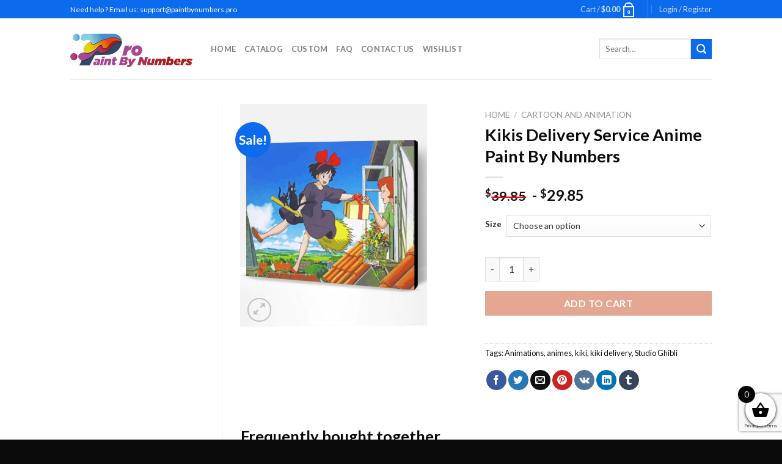

--- FILE ---
content_type: text/html; charset=UTF-8
request_url: https://paintbynumbers.pro/products/kikis-delivery-service-anime-paint-by-numbers/
body_size: 36615
content:
<!DOCTYPE html>
<!--[if IE 9 ]> <html lang="en-US" class="ie9 loading-site no-js"> <![endif]-->
<!--[if IE 8 ]> <html lang="en-US" class="ie8 loading-site no-js"> <![endif]-->
<!--[if (gte IE 9)|!(IE)]><!--><html lang="en-US" class="loading-site no-js"> <!--<![endif]-->
<head>
	<meta charset="UTF-8" />
	<link rel="profile" href="https://gmpg.org/xfn/11" />
	<link rel="pingback" href="https://paintbynumbers.pro/xmlrpc.php" />

					<script>document.documentElement.className = document.documentElement.className + ' yes-js js_active js'</script>
			<script>(function(html){html.className = html.className.replace(/\bno-js\b/,'js')})(document.documentElement);</script>
<meta name='robots' content='index, follow, max-image-preview:large, max-snippet:-1, max-video-preview:-1' />
<meta name="viewport" content="width=device-width, initial-scale=1, maximum-scale=1" />
	<!-- This site is optimized with the Yoast SEO plugin v26.6 - https://yoast.com/wordpress/plugins/seo/ -->
	<title>Kikis Delivery Service Anime Paint By Numbers - Paint By Numbers PRO</title>
	<meta name="description" content="Buy Kikis Delivery Service Anime paint by numbers kit or check our new collections canvas paint by numbers for adults." />
	<link rel="canonical" href="https://paintbynumbers.pro/products/kikis-delivery-service-anime-paint-by-numbers/" />
	<meta property="og:locale" content="en_US" />
	<meta property="og:type" content="article" />
	<meta property="og:title" content="Kikis Delivery Service Anime Paint By Numbers - Paint By Numbers PRO" />
	<meta property="og:description" content="Buy Kikis Delivery Service Anime paint by numbers kit or check our new collections canvas paint by numbers for adults." />
	<meta property="og:url" content="https://paintbynumbers.pro/products/kikis-delivery-service-anime-paint-by-numbers/" />
	<meta property="og:site_name" content="Paint By Numbers PRO" />
	<meta property="article:modified_time" content="2023-07-06T16:33:03+00:00" />
	<meta property="og:image" content="https://paintbynumbers.pro/wp-content/uploads/2021/10/Kikis-Delivery-Service-Anime-paint-by-numbers-1.jpg" />
	<meta property="og:image:width" content="724" />
	<meta property="og:image:height" content="868" />
	<meta property="og:image:type" content="image/jpeg" />
	<meta name="twitter:card" content="summary_large_image" />
	<meta name="twitter:label1" content="Est. reading time" />
	<meta name="twitter:data1" content="3 minutes" />
	<!-- / Yoast SEO plugin. -->


<link rel='dns-prefetch' href='//cdn.jsdelivr.net' />
<link rel='dns-prefetch' href='//fonts.googleapis.com' />
<link rel="alternate" type="application/rss+xml" title="Paint By Numbers PRO &raquo; Feed" href="https://paintbynumbers.pro/feed/" />
<link rel="alternate" type="application/rss+xml" title="Paint By Numbers PRO &raquo; Comments Feed" href="https://paintbynumbers.pro/comments/feed/" />
<link rel="alternate" title="oEmbed (JSON)" type="application/json+oembed" href="https://paintbynumbers.pro/wp-json/oembed/1.0/embed?url=https%3A%2F%2Fpaintbynumbers.pro%2Fproducts%2Fkikis-delivery-service-anime-paint-by-numbers%2F" />
<link rel="alternate" title="oEmbed (XML)" type="text/xml+oembed" href="https://paintbynumbers.pro/wp-json/oembed/1.0/embed?url=https%3A%2F%2Fpaintbynumbers.pro%2Fproducts%2Fkikis-delivery-service-anime-paint-by-numbers%2F&#038;format=xml" />
<link rel="prefetch" href="https://paintbynumbers.pro/wp-content/themes/flatsome/assets/js/chunk.countup.fe2c1016.js" />
<link rel="prefetch" href="https://paintbynumbers.pro/wp-content/themes/flatsome/assets/js/chunk.sticky-sidebar.a58a6557.js" />
<link rel="prefetch" href="https://paintbynumbers.pro/wp-content/themes/flatsome/assets/js/chunk.tooltips.29144c1c.js" />
<link rel="prefetch" href="https://paintbynumbers.pro/wp-content/themes/flatsome/assets/js/chunk.vendors-popups.947eca5c.js" />
<link rel="prefetch" href="https://paintbynumbers.pro/wp-content/themes/flatsome/assets/js/chunk.vendors-slider.f0d2cbc9.js" />
<style id='wp-img-auto-sizes-contain-inline-css' type='text/css'>
img:is([sizes=auto i],[sizes^="auto," i]){contain-intrinsic-size:3000px 1500px}
/*# sourceURL=wp-img-auto-sizes-contain-inline-css */
</style>

<style id='wp-emoji-styles-inline-css' type='text/css'>

	img.wp-smiley, img.emoji {
		display: inline !important;
		border: none !important;
		box-shadow: none !important;
		height: 1em !important;
		width: 1em !important;
		margin: 0 0.07em !important;
		vertical-align: -0.1em !important;
		background: none !important;
		padding: 0 !important;
	}
/*# sourceURL=wp-emoji-styles-inline-css */
</style>
<style id='wp-block-library-inline-css' type='text/css'>
:root{--wp-block-synced-color:#7a00df;--wp-block-synced-color--rgb:122,0,223;--wp-bound-block-color:var(--wp-block-synced-color);--wp-editor-canvas-background:#ddd;--wp-admin-theme-color:#007cba;--wp-admin-theme-color--rgb:0,124,186;--wp-admin-theme-color-darker-10:#006ba1;--wp-admin-theme-color-darker-10--rgb:0,107,160.5;--wp-admin-theme-color-darker-20:#005a87;--wp-admin-theme-color-darker-20--rgb:0,90,135;--wp-admin-border-width-focus:2px}@media (min-resolution:192dpi){:root{--wp-admin-border-width-focus:1.5px}}.wp-element-button{cursor:pointer}:root .has-very-light-gray-background-color{background-color:#eee}:root .has-very-dark-gray-background-color{background-color:#313131}:root .has-very-light-gray-color{color:#eee}:root .has-very-dark-gray-color{color:#313131}:root .has-vivid-green-cyan-to-vivid-cyan-blue-gradient-background{background:linear-gradient(135deg,#00d084,#0693e3)}:root .has-purple-crush-gradient-background{background:linear-gradient(135deg,#34e2e4,#4721fb 50%,#ab1dfe)}:root .has-hazy-dawn-gradient-background{background:linear-gradient(135deg,#faaca8,#dad0ec)}:root .has-subdued-olive-gradient-background{background:linear-gradient(135deg,#fafae1,#67a671)}:root .has-atomic-cream-gradient-background{background:linear-gradient(135deg,#fdd79a,#004a59)}:root .has-nightshade-gradient-background{background:linear-gradient(135deg,#330968,#31cdcf)}:root .has-midnight-gradient-background{background:linear-gradient(135deg,#020381,#2874fc)}:root{--wp--preset--font-size--normal:16px;--wp--preset--font-size--huge:42px}.has-regular-font-size{font-size:1em}.has-larger-font-size{font-size:2.625em}.has-normal-font-size{font-size:var(--wp--preset--font-size--normal)}.has-huge-font-size{font-size:var(--wp--preset--font-size--huge)}.has-text-align-center{text-align:center}.has-text-align-left{text-align:left}.has-text-align-right{text-align:right}.has-fit-text{white-space:nowrap!important}#end-resizable-editor-section{display:none}.aligncenter{clear:both}.items-justified-left{justify-content:flex-start}.items-justified-center{justify-content:center}.items-justified-right{justify-content:flex-end}.items-justified-space-between{justify-content:space-between}.screen-reader-text{border:0;clip-path:inset(50%);height:1px;margin:-1px;overflow:hidden;padding:0;position:absolute;width:1px;word-wrap:normal!important}.screen-reader-text:focus{background-color:#ddd;clip-path:none;color:#444;display:block;font-size:1em;height:auto;left:5px;line-height:normal;padding:15px 23px 14px;text-decoration:none;top:5px;width:auto;z-index:100000}html :where(.has-border-color){border-style:solid}html :where([style*=border-top-color]){border-top-style:solid}html :where([style*=border-right-color]){border-right-style:solid}html :where([style*=border-bottom-color]){border-bottom-style:solid}html :where([style*=border-left-color]){border-left-style:solid}html :where([style*=border-width]){border-style:solid}html :where([style*=border-top-width]){border-top-style:solid}html :where([style*=border-right-width]){border-right-style:solid}html :where([style*=border-bottom-width]){border-bottom-style:solid}html :where([style*=border-left-width]){border-left-style:solid}html :where(img[class*=wp-image-]){height:auto;max-width:100%}:where(figure){margin:0 0 1em}html :where(.is-position-sticky){--wp-admin--admin-bar--position-offset:var(--wp-admin--admin-bar--height,0px)}@media screen and (max-width:600px){html :where(.is-position-sticky){--wp-admin--admin-bar--position-offset:0px}}

/*# sourceURL=wp-block-library-inline-css */
</style><link rel='stylesheet' id='wc-blocks-style-css' href='https://paintbynumbers.pro/wp-content/plugins/woocommerce/assets/client/blocks/wc-blocks.css?ver=wc-10.4.3' type='text/css' media='all' />
<link rel='stylesheet' id='jquery-selectBox-css' href='https://paintbynumbers.pro/wp-content/plugins/yith-woocommerce-wishlist/assets/css/jquery.selectBox.css?ver=1.2.0' type='text/css' media='all' />
<link rel='stylesheet' id='woocommerce_prettyPhoto_css-css' href='//paintbynumbers.pro/wp-content/plugins/woocommerce/assets/css/prettyPhoto.css?ver=3.1.6' type='text/css' media='all' />
<link rel='stylesheet' id='yith-wcwl-main-css' href='https://paintbynumbers.pro/wp-content/plugins/yith-woocommerce-wishlist/assets/css/style.css?ver=4.11.0' type='text/css' media='all' />
<style id='yith-wcwl-main-inline-css' type='text/css'>
 :root { --color-add-to-wishlist-background: #333333; --color-add-to-wishlist-text: #FFFFFF; --color-add-to-wishlist-border: #333333; --color-add-to-wishlist-background-hover: #333333; --color-add-to-wishlist-text-hover: #FFFFFF; --color-add-to-wishlist-border-hover: #333333; --rounded-corners-radius: 16px; --color-add-to-cart-background: #333333; --color-add-to-cart-text: #FFFFFF; --color-add-to-cart-border: #333333; --color-add-to-cart-background-hover: #4F4F4F; --color-add-to-cart-text-hover: #FFFFFF; --color-add-to-cart-border-hover: #4F4F4F; --add-to-cart-rounded-corners-radius: 16px; --color-button-style-1-background: #333333; --color-button-style-1-text: #FFFFFF; --color-button-style-1-border: #333333; --color-button-style-1-background-hover: #4F4F4F; --color-button-style-1-text-hover: #FFFFFF; --color-button-style-1-border-hover: #4F4F4F; --color-button-style-2-background: #333333; --color-button-style-2-text: #FFFFFF; --color-button-style-2-border: #333333; --color-button-style-2-background-hover: #4F4F4F; --color-button-style-2-text-hover: #FFFFFF; --color-button-style-2-border-hover: #4F4F4F; --color-wishlist-table-background: #FFFFFF; --color-wishlist-table-text: #6d6c6c; --color-wishlist-table-border: #FFFFFF; --color-headers-background: #F4F4F4; --color-share-button-color: #FFFFFF; --color-share-button-color-hover: #FFFFFF; --color-fb-button-background: #39599E; --color-fb-button-background-hover: #595A5A; --color-tw-button-background: #45AFE2; --color-tw-button-background-hover: #595A5A; --color-pr-button-background: #AB2E31; --color-pr-button-background-hover: #595A5A; --color-em-button-background: #FBB102; --color-em-button-background-hover: #595A5A; --color-wa-button-background: #00A901; --color-wa-button-background-hover: #595A5A; --feedback-duration: 3s } 
 :root { --color-add-to-wishlist-background: #333333; --color-add-to-wishlist-text: #FFFFFF; --color-add-to-wishlist-border: #333333; --color-add-to-wishlist-background-hover: #333333; --color-add-to-wishlist-text-hover: #FFFFFF; --color-add-to-wishlist-border-hover: #333333; --rounded-corners-radius: 16px; --color-add-to-cart-background: #333333; --color-add-to-cart-text: #FFFFFF; --color-add-to-cart-border: #333333; --color-add-to-cart-background-hover: #4F4F4F; --color-add-to-cart-text-hover: #FFFFFF; --color-add-to-cart-border-hover: #4F4F4F; --add-to-cart-rounded-corners-radius: 16px; --color-button-style-1-background: #333333; --color-button-style-1-text: #FFFFFF; --color-button-style-1-border: #333333; --color-button-style-1-background-hover: #4F4F4F; --color-button-style-1-text-hover: #FFFFFF; --color-button-style-1-border-hover: #4F4F4F; --color-button-style-2-background: #333333; --color-button-style-2-text: #FFFFFF; --color-button-style-2-border: #333333; --color-button-style-2-background-hover: #4F4F4F; --color-button-style-2-text-hover: #FFFFFF; --color-button-style-2-border-hover: #4F4F4F; --color-wishlist-table-background: #FFFFFF; --color-wishlist-table-text: #6d6c6c; --color-wishlist-table-border: #FFFFFF; --color-headers-background: #F4F4F4; --color-share-button-color: #FFFFFF; --color-share-button-color-hover: #FFFFFF; --color-fb-button-background: #39599E; --color-fb-button-background-hover: #595A5A; --color-tw-button-background: #45AFE2; --color-tw-button-background-hover: #595A5A; --color-pr-button-background: #AB2E31; --color-pr-button-background-hover: #595A5A; --color-em-button-background: #FBB102; --color-em-button-background-hover: #595A5A; --color-wa-button-background: #00A901; --color-wa-button-background-hover: #595A5A; --feedback-duration: 3s } 
 :root { --color-add-to-wishlist-background: #333333; --color-add-to-wishlist-text: #FFFFFF; --color-add-to-wishlist-border: #333333; --color-add-to-wishlist-background-hover: #333333; --color-add-to-wishlist-text-hover: #FFFFFF; --color-add-to-wishlist-border-hover: #333333; --rounded-corners-radius: 16px; --color-add-to-cart-background: #333333; --color-add-to-cart-text: #FFFFFF; --color-add-to-cart-border: #333333; --color-add-to-cart-background-hover: #4F4F4F; --color-add-to-cart-text-hover: #FFFFFF; --color-add-to-cart-border-hover: #4F4F4F; --add-to-cart-rounded-corners-radius: 16px; --color-button-style-1-background: #333333; --color-button-style-1-text: #FFFFFF; --color-button-style-1-border: #333333; --color-button-style-1-background-hover: #4F4F4F; --color-button-style-1-text-hover: #FFFFFF; --color-button-style-1-border-hover: #4F4F4F; --color-button-style-2-background: #333333; --color-button-style-2-text: #FFFFFF; --color-button-style-2-border: #333333; --color-button-style-2-background-hover: #4F4F4F; --color-button-style-2-text-hover: #FFFFFF; --color-button-style-2-border-hover: #4F4F4F; --color-wishlist-table-background: #FFFFFF; --color-wishlist-table-text: #6d6c6c; --color-wishlist-table-border: #FFFFFF; --color-headers-background: #F4F4F4; --color-share-button-color: #FFFFFF; --color-share-button-color-hover: #FFFFFF; --color-fb-button-background: #39599E; --color-fb-button-background-hover: #595A5A; --color-tw-button-background: #45AFE2; --color-tw-button-background-hover: #595A5A; --color-pr-button-background: #AB2E31; --color-pr-button-background-hover: #595A5A; --color-em-button-background: #FBB102; --color-em-button-background-hover: #595A5A; --color-wa-button-background: #00A901; --color-wa-button-background-hover: #595A5A; --feedback-duration: 3s } 
 :root { --color-add-to-wishlist-background: #333333; --color-add-to-wishlist-text: #FFFFFF; --color-add-to-wishlist-border: #333333; --color-add-to-wishlist-background-hover: #333333; --color-add-to-wishlist-text-hover: #FFFFFF; --color-add-to-wishlist-border-hover: #333333; --rounded-corners-radius: 16px; --color-add-to-cart-background: #333333; --color-add-to-cart-text: #FFFFFF; --color-add-to-cart-border: #333333; --color-add-to-cart-background-hover: #4F4F4F; --color-add-to-cart-text-hover: #FFFFFF; --color-add-to-cart-border-hover: #4F4F4F; --add-to-cart-rounded-corners-radius: 16px; --color-button-style-1-background: #333333; --color-button-style-1-text: #FFFFFF; --color-button-style-1-border: #333333; --color-button-style-1-background-hover: #4F4F4F; --color-button-style-1-text-hover: #FFFFFF; --color-button-style-1-border-hover: #4F4F4F; --color-button-style-2-background: #333333; --color-button-style-2-text: #FFFFFF; --color-button-style-2-border: #333333; --color-button-style-2-background-hover: #4F4F4F; --color-button-style-2-text-hover: #FFFFFF; --color-button-style-2-border-hover: #4F4F4F; --color-wishlist-table-background: #FFFFFF; --color-wishlist-table-text: #6d6c6c; --color-wishlist-table-border: #FFFFFF; --color-headers-background: #F4F4F4; --color-share-button-color: #FFFFFF; --color-share-button-color-hover: #FFFFFF; --color-fb-button-background: #39599E; --color-fb-button-background-hover: #595A5A; --color-tw-button-background: #45AFE2; --color-tw-button-background-hover: #595A5A; --color-pr-button-background: #AB2E31; --color-pr-button-background-hover: #595A5A; --color-em-button-background: #FBB102; --color-em-button-background-hover: #595A5A; --color-wa-button-background: #00A901; --color-wa-button-background-hover: #595A5A; --feedback-duration: 3s } 
 :root { --color-add-to-wishlist-background: #333333; --color-add-to-wishlist-text: #FFFFFF; --color-add-to-wishlist-border: #333333; --color-add-to-wishlist-background-hover: #333333; --color-add-to-wishlist-text-hover: #FFFFFF; --color-add-to-wishlist-border-hover: #333333; --rounded-corners-radius: 16px; --color-add-to-cart-background: #333333; --color-add-to-cart-text: #FFFFFF; --color-add-to-cart-border: #333333; --color-add-to-cart-background-hover: #4F4F4F; --color-add-to-cart-text-hover: #FFFFFF; --color-add-to-cart-border-hover: #4F4F4F; --add-to-cart-rounded-corners-radius: 16px; --color-button-style-1-background: #333333; --color-button-style-1-text: #FFFFFF; --color-button-style-1-border: #333333; --color-button-style-1-background-hover: #4F4F4F; --color-button-style-1-text-hover: #FFFFFF; --color-button-style-1-border-hover: #4F4F4F; --color-button-style-2-background: #333333; --color-button-style-2-text: #FFFFFF; --color-button-style-2-border: #333333; --color-button-style-2-background-hover: #4F4F4F; --color-button-style-2-text-hover: #FFFFFF; --color-button-style-2-border-hover: #4F4F4F; --color-wishlist-table-background: #FFFFFF; --color-wishlist-table-text: #6d6c6c; --color-wishlist-table-border: #FFFFFF; --color-headers-background: #F4F4F4; --color-share-button-color: #FFFFFF; --color-share-button-color-hover: #FFFFFF; --color-fb-button-background: #39599E; --color-fb-button-background-hover: #595A5A; --color-tw-button-background: #45AFE2; --color-tw-button-background-hover: #595A5A; --color-pr-button-background: #AB2E31; --color-pr-button-background-hover: #595A5A; --color-em-button-background: #FBB102; --color-em-button-background-hover: #595A5A; --color-wa-button-background: #00A901; --color-wa-button-background-hover: #595A5A; --feedback-duration: 3s } 
 :root { --color-add-to-wishlist-background: #333333; --color-add-to-wishlist-text: #FFFFFF; --color-add-to-wishlist-border: #333333; --color-add-to-wishlist-background-hover: #333333; --color-add-to-wishlist-text-hover: #FFFFFF; --color-add-to-wishlist-border-hover: #333333; --rounded-corners-radius: 16px; --color-add-to-cart-background: #333333; --color-add-to-cart-text: #FFFFFF; --color-add-to-cart-border: #333333; --color-add-to-cart-background-hover: #4F4F4F; --color-add-to-cart-text-hover: #FFFFFF; --color-add-to-cart-border-hover: #4F4F4F; --add-to-cart-rounded-corners-radius: 16px; --color-button-style-1-background: #333333; --color-button-style-1-text: #FFFFFF; --color-button-style-1-border: #333333; --color-button-style-1-background-hover: #4F4F4F; --color-button-style-1-text-hover: #FFFFFF; --color-button-style-1-border-hover: #4F4F4F; --color-button-style-2-background: #333333; --color-button-style-2-text: #FFFFFF; --color-button-style-2-border: #333333; --color-button-style-2-background-hover: #4F4F4F; --color-button-style-2-text-hover: #FFFFFF; --color-button-style-2-border-hover: #4F4F4F; --color-wishlist-table-background: #FFFFFF; --color-wishlist-table-text: #6d6c6c; --color-wishlist-table-border: #FFFFFF; --color-headers-background: #F4F4F4; --color-share-button-color: #FFFFFF; --color-share-button-color-hover: #FFFFFF; --color-fb-button-background: #39599E; --color-fb-button-background-hover: #595A5A; --color-tw-button-background: #45AFE2; --color-tw-button-background-hover: #595A5A; --color-pr-button-background: #AB2E31; --color-pr-button-background-hover: #595A5A; --color-em-button-background: #FBB102; --color-em-button-background-hover: #595A5A; --color-wa-button-background: #00A901; --color-wa-button-background-hover: #595A5A; --feedback-duration: 3s } 
 :root { --color-add-to-wishlist-background: #333333; --color-add-to-wishlist-text: #FFFFFF; --color-add-to-wishlist-border: #333333; --color-add-to-wishlist-background-hover: #333333; --color-add-to-wishlist-text-hover: #FFFFFF; --color-add-to-wishlist-border-hover: #333333; --rounded-corners-radius: 16px; --color-add-to-cart-background: #333333; --color-add-to-cart-text: #FFFFFF; --color-add-to-cart-border: #333333; --color-add-to-cart-background-hover: #4F4F4F; --color-add-to-cart-text-hover: #FFFFFF; --color-add-to-cart-border-hover: #4F4F4F; --add-to-cart-rounded-corners-radius: 16px; --color-button-style-1-background: #333333; --color-button-style-1-text: #FFFFFF; --color-button-style-1-border: #333333; --color-button-style-1-background-hover: #4F4F4F; --color-button-style-1-text-hover: #FFFFFF; --color-button-style-1-border-hover: #4F4F4F; --color-button-style-2-background: #333333; --color-button-style-2-text: #FFFFFF; --color-button-style-2-border: #333333; --color-button-style-2-background-hover: #4F4F4F; --color-button-style-2-text-hover: #FFFFFF; --color-button-style-2-border-hover: #4F4F4F; --color-wishlist-table-background: #FFFFFF; --color-wishlist-table-text: #6d6c6c; --color-wishlist-table-border: #FFFFFF; --color-headers-background: #F4F4F4; --color-share-button-color: #FFFFFF; --color-share-button-color-hover: #FFFFFF; --color-fb-button-background: #39599E; --color-fb-button-background-hover: #595A5A; --color-tw-button-background: #45AFE2; --color-tw-button-background-hover: #595A5A; --color-pr-button-background: #AB2E31; --color-pr-button-background-hover: #595A5A; --color-em-button-background: #FBB102; --color-em-button-background-hover: #595A5A; --color-wa-button-background: #00A901; --color-wa-button-background-hover: #595A5A; --feedback-duration: 3s } 
 :root { --color-add-to-wishlist-background: #333333; --color-add-to-wishlist-text: #FFFFFF; --color-add-to-wishlist-border: #333333; --color-add-to-wishlist-background-hover: #333333; --color-add-to-wishlist-text-hover: #FFFFFF; --color-add-to-wishlist-border-hover: #333333; --rounded-corners-radius: 16px; --color-add-to-cart-background: #333333; --color-add-to-cart-text: #FFFFFF; --color-add-to-cart-border: #333333; --color-add-to-cart-background-hover: #4F4F4F; --color-add-to-cart-text-hover: #FFFFFF; --color-add-to-cart-border-hover: #4F4F4F; --add-to-cart-rounded-corners-radius: 16px; --color-button-style-1-background: #333333; --color-button-style-1-text: #FFFFFF; --color-button-style-1-border: #333333; --color-button-style-1-background-hover: #4F4F4F; --color-button-style-1-text-hover: #FFFFFF; --color-button-style-1-border-hover: #4F4F4F; --color-button-style-2-background: #333333; --color-button-style-2-text: #FFFFFF; --color-button-style-2-border: #333333; --color-button-style-2-background-hover: #4F4F4F; --color-button-style-2-text-hover: #FFFFFF; --color-button-style-2-border-hover: #4F4F4F; --color-wishlist-table-background: #FFFFFF; --color-wishlist-table-text: #6d6c6c; --color-wishlist-table-border: #FFFFFF; --color-headers-background: #F4F4F4; --color-share-button-color: #FFFFFF; --color-share-button-color-hover: #FFFFFF; --color-fb-button-background: #39599E; --color-fb-button-background-hover: #595A5A; --color-tw-button-background: #45AFE2; --color-tw-button-background-hover: #595A5A; --color-pr-button-background: #AB2E31; --color-pr-button-background-hover: #595A5A; --color-em-button-background: #FBB102; --color-em-button-background-hover: #595A5A; --color-wa-button-background: #00A901; --color-wa-button-background-hover: #595A5A; --feedback-duration: 3s } 
 :root { --color-add-to-wishlist-background: #333333; --color-add-to-wishlist-text: #FFFFFF; --color-add-to-wishlist-border: #333333; --color-add-to-wishlist-background-hover: #333333; --color-add-to-wishlist-text-hover: #FFFFFF; --color-add-to-wishlist-border-hover: #333333; --rounded-corners-radius: 16px; --color-add-to-cart-background: #333333; --color-add-to-cart-text: #FFFFFF; --color-add-to-cart-border: #333333; --color-add-to-cart-background-hover: #4F4F4F; --color-add-to-cart-text-hover: #FFFFFF; --color-add-to-cart-border-hover: #4F4F4F; --add-to-cart-rounded-corners-radius: 16px; --color-button-style-1-background: #333333; --color-button-style-1-text: #FFFFFF; --color-button-style-1-border: #333333; --color-button-style-1-background-hover: #4F4F4F; --color-button-style-1-text-hover: #FFFFFF; --color-button-style-1-border-hover: #4F4F4F; --color-button-style-2-background: #333333; --color-button-style-2-text: #FFFFFF; --color-button-style-2-border: #333333; --color-button-style-2-background-hover: #4F4F4F; --color-button-style-2-text-hover: #FFFFFF; --color-button-style-2-border-hover: #4F4F4F; --color-wishlist-table-background: #FFFFFF; --color-wishlist-table-text: #6d6c6c; --color-wishlist-table-border: #FFFFFF; --color-headers-background: #F4F4F4; --color-share-button-color: #FFFFFF; --color-share-button-color-hover: #FFFFFF; --color-fb-button-background: #39599E; --color-fb-button-background-hover: #595A5A; --color-tw-button-background: #45AFE2; --color-tw-button-background-hover: #595A5A; --color-pr-button-background: #AB2E31; --color-pr-button-background-hover: #595A5A; --color-em-button-background: #FBB102; --color-em-button-background-hover: #595A5A; --color-wa-button-background: #00A901; --color-wa-button-background-hover: #595A5A; --feedback-duration: 3s } 
/*# sourceURL=yith-wcwl-main-inline-css */
</style>
<style id='global-styles-inline-css' type='text/css'>
:root{--wp--preset--aspect-ratio--square: 1;--wp--preset--aspect-ratio--4-3: 4/3;--wp--preset--aspect-ratio--3-4: 3/4;--wp--preset--aspect-ratio--3-2: 3/2;--wp--preset--aspect-ratio--2-3: 2/3;--wp--preset--aspect-ratio--16-9: 16/9;--wp--preset--aspect-ratio--9-16: 9/16;--wp--preset--color--black: #000000;--wp--preset--color--cyan-bluish-gray: #abb8c3;--wp--preset--color--white: #ffffff;--wp--preset--color--pale-pink: #f78da7;--wp--preset--color--vivid-red: #cf2e2e;--wp--preset--color--luminous-vivid-orange: #ff6900;--wp--preset--color--luminous-vivid-amber: #fcb900;--wp--preset--color--light-green-cyan: #7bdcb5;--wp--preset--color--vivid-green-cyan: #00d084;--wp--preset--color--pale-cyan-blue: #8ed1fc;--wp--preset--color--vivid-cyan-blue: #0693e3;--wp--preset--color--vivid-purple: #9b51e0;--wp--preset--gradient--vivid-cyan-blue-to-vivid-purple: linear-gradient(135deg,rgb(6,147,227) 0%,rgb(155,81,224) 100%);--wp--preset--gradient--light-green-cyan-to-vivid-green-cyan: linear-gradient(135deg,rgb(122,220,180) 0%,rgb(0,208,130) 100%);--wp--preset--gradient--luminous-vivid-amber-to-luminous-vivid-orange: linear-gradient(135deg,rgb(252,185,0) 0%,rgb(255,105,0) 100%);--wp--preset--gradient--luminous-vivid-orange-to-vivid-red: linear-gradient(135deg,rgb(255,105,0) 0%,rgb(207,46,46) 100%);--wp--preset--gradient--very-light-gray-to-cyan-bluish-gray: linear-gradient(135deg,rgb(238,238,238) 0%,rgb(169,184,195) 100%);--wp--preset--gradient--cool-to-warm-spectrum: linear-gradient(135deg,rgb(74,234,220) 0%,rgb(151,120,209) 20%,rgb(207,42,186) 40%,rgb(238,44,130) 60%,rgb(251,105,98) 80%,rgb(254,248,76) 100%);--wp--preset--gradient--blush-light-purple: linear-gradient(135deg,rgb(255,206,236) 0%,rgb(152,150,240) 100%);--wp--preset--gradient--blush-bordeaux: linear-gradient(135deg,rgb(254,205,165) 0%,rgb(254,45,45) 50%,rgb(107,0,62) 100%);--wp--preset--gradient--luminous-dusk: linear-gradient(135deg,rgb(255,203,112) 0%,rgb(199,81,192) 50%,rgb(65,88,208) 100%);--wp--preset--gradient--pale-ocean: linear-gradient(135deg,rgb(255,245,203) 0%,rgb(182,227,212) 50%,rgb(51,167,181) 100%);--wp--preset--gradient--electric-grass: linear-gradient(135deg,rgb(202,248,128) 0%,rgb(113,206,126) 100%);--wp--preset--gradient--midnight: linear-gradient(135deg,rgb(2,3,129) 0%,rgb(40,116,252) 100%);--wp--preset--font-size--small: 13px;--wp--preset--font-size--medium: 20px;--wp--preset--font-size--large: 36px;--wp--preset--font-size--x-large: 42px;--wp--preset--spacing--20: 0.44rem;--wp--preset--spacing--30: 0.67rem;--wp--preset--spacing--40: 1rem;--wp--preset--spacing--50: 1.5rem;--wp--preset--spacing--60: 2.25rem;--wp--preset--spacing--70: 3.38rem;--wp--preset--spacing--80: 5.06rem;--wp--preset--shadow--natural: 6px 6px 9px rgba(0, 0, 0, 0.2);--wp--preset--shadow--deep: 12px 12px 50px rgba(0, 0, 0, 0.4);--wp--preset--shadow--sharp: 6px 6px 0px rgba(0, 0, 0, 0.2);--wp--preset--shadow--outlined: 6px 6px 0px -3px rgb(255, 255, 255), 6px 6px rgb(0, 0, 0);--wp--preset--shadow--crisp: 6px 6px 0px rgb(0, 0, 0);}:where(.is-layout-flex){gap: 0.5em;}:where(.is-layout-grid){gap: 0.5em;}body .is-layout-flex{display: flex;}.is-layout-flex{flex-wrap: wrap;align-items: center;}.is-layout-flex > :is(*, div){margin: 0;}body .is-layout-grid{display: grid;}.is-layout-grid > :is(*, div){margin: 0;}:where(.wp-block-columns.is-layout-flex){gap: 2em;}:where(.wp-block-columns.is-layout-grid){gap: 2em;}:where(.wp-block-post-template.is-layout-flex){gap: 1.25em;}:where(.wp-block-post-template.is-layout-grid){gap: 1.25em;}.has-black-color{color: var(--wp--preset--color--black) !important;}.has-cyan-bluish-gray-color{color: var(--wp--preset--color--cyan-bluish-gray) !important;}.has-white-color{color: var(--wp--preset--color--white) !important;}.has-pale-pink-color{color: var(--wp--preset--color--pale-pink) !important;}.has-vivid-red-color{color: var(--wp--preset--color--vivid-red) !important;}.has-luminous-vivid-orange-color{color: var(--wp--preset--color--luminous-vivid-orange) !important;}.has-luminous-vivid-amber-color{color: var(--wp--preset--color--luminous-vivid-amber) !important;}.has-light-green-cyan-color{color: var(--wp--preset--color--light-green-cyan) !important;}.has-vivid-green-cyan-color{color: var(--wp--preset--color--vivid-green-cyan) !important;}.has-pale-cyan-blue-color{color: var(--wp--preset--color--pale-cyan-blue) !important;}.has-vivid-cyan-blue-color{color: var(--wp--preset--color--vivid-cyan-blue) !important;}.has-vivid-purple-color{color: var(--wp--preset--color--vivid-purple) !important;}.has-black-background-color{background-color: var(--wp--preset--color--black) !important;}.has-cyan-bluish-gray-background-color{background-color: var(--wp--preset--color--cyan-bluish-gray) !important;}.has-white-background-color{background-color: var(--wp--preset--color--white) !important;}.has-pale-pink-background-color{background-color: var(--wp--preset--color--pale-pink) !important;}.has-vivid-red-background-color{background-color: var(--wp--preset--color--vivid-red) !important;}.has-luminous-vivid-orange-background-color{background-color: var(--wp--preset--color--luminous-vivid-orange) !important;}.has-luminous-vivid-amber-background-color{background-color: var(--wp--preset--color--luminous-vivid-amber) !important;}.has-light-green-cyan-background-color{background-color: var(--wp--preset--color--light-green-cyan) !important;}.has-vivid-green-cyan-background-color{background-color: var(--wp--preset--color--vivid-green-cyan) !important;}.has-pale-cyan-blue-background-color{background-color: var(--wp--preset--color--pale-cyan-blue) !important;}.has-vivid-cyan-blue-background-color{background-color: var(--wp--preset--color--vivid-cyan-blue) !important;}.has-vivid-purple-background-color{background-color: var(--wp--preset--color--vivid-purple) !important;}.has-black-border-color{border-color: var(--wp--preset--color--black) !important;}.has-cyan-bluish-gray-border-color{border-color: var(--wp--preset--color--cyan-bluish-gray) !important;}.has-white-border-color{border-color: var(--wp--preset--color--white) !important;}.has-pale-pink-border-color{border-color: var(--wp--preset--color--pale-pink) !important;}.has-vivid-red-border-color{border-color: var(--wp--preset--color--vivid-red) !important;}.has-luminous-vivid-orange-border-color{border-color: var(--wp--preset--color--luminous-vivid-orange) !important;}.has-luminous-vivid-amber-border-color{border-color: var(--wp--preset--color--luminous-vivid-amber) !important;}.has-light-green-cyan-border-color{border-color: var(--wp--preset--color--light-green-cyan) !important;}.has-vivid-green-cyan-border-color{border-color: var(--wp--preset--color--vivid-green-cyan) !important;}.has-pale-cyan-blue-border-color{border-color: var(--wp--preset--color--pale-cyan-blue) !important;}.has-vivid-cyan-blue-border-color{border-color: var(--wp--preset--color--vivid-cyan-blue) !important;}.has-vivid-purple-border-color{border-color: var(--wp--preset--color--vivid-purple) !important;}.has-vivid-cyan-blue-to-vivid-purple-gradient-background{background: var(--wp--preset--gradient--vivid-cyan-blue-to-vivid-purple) !important;}.has-light-green-cyan-to-vivid-green-cyan-gradient-background{background: var(--wp--preset--gradient--light-green-cyan-to-vivid-green-cyan) !important;}.has-luminous-vivid-amber-to-luminous-vivid-orange-gradient-background{background: var(--wp--preset--gradient--luminous-vivid-amber-to-luminous-vivid-orange) !important;}.has-luminous-vivid-orange-to-vivid-red-gradient-background{background: var(--wp--preset--gradient--luminous-vivid-orange-to-vivid-red) !important;}.has-very-light-gray-to-cyan-bluish-gray-gradient-background{background: var(--wp--preset--gradient--very-light-gray-to-cyan-bluish-gray) !important;}.has-cool-to-warm-spectrum-gradient-background{background: var(--wp--preset--gradient--cool-to-warm-spectrum) !important;}.has-blush-light-purple-gradient-background{background: var(--wp--preset--gradient--blush-light-purple) !important;}.has-blush-bordeaux-gradient-background{background: var(--wp--preset--gradient--blush-bordeaux) !important;}.has-luminous-dusk-gradient-background{background: var(--wp--preset--gradient--luminous-dusk) !important;}.has-pale-ocean-gradient-background{background: var(--wp--preset--gradient--pale-ocean) !important;}.has-electric-grass-gradient-background{background: var(--wp--preset--gradient--electric-grass) !important;}.has-midnight-gradient-background{background: var(--wp--preset--gradient--midnight) !important;}.has-small-font-size{font-size: var(--wp--preset--font-size--small) !important;}.has-medium-font-size{font-size: var(--wp--preset--font-size--medium) !important;}.has-large-font-size{font-size: var(--wp--preset--font-size--large) !important;}.has-x-large-font-size{font-size: var(--wp--preset--font-size--x-large) !important;}
/*# sourceURL=global-styles-inline-css */
</style>

<style id='classic-theme-styles-inline-css' type='text/css'>
/*! This file is auto-generated */
.wp-block-button__link{color:#fff;background-color:#32373c;border-radius:9999px;box-shadow:none;text-decoration:none;padding:calc(.667em + 2px) calc(1.333em + 2px);font-size:1.125em}.wp-block-file__button{background:#32373c;color:#fff;text-decoration:none}
/*# sourceURL=/wp-includes/css/classic-themes.min.css */
</style>
<link rel='stylesheet' id='contact-form-7-css' href='https://paintbynumbers.pro/wp-content/plugins/contact-form-7/includes/css/styles.css?ver=6.1.4' type='text/css' media='all' />
<link rel='stylesheet' id='customized-painting-css' href='https://paintbynumbers.pro/wp-content/plugins/customized-painting/public/css/customized-painting-public.css?ver=1.0.0' type='text/css' media='all' />
<link rel='stylesheet' id='wc-aelia-cs-frontend-css' href='https://paintbynumbers.pro/wp-content/plugins/woocommerce-aelia-currencyswitcher/src/design/css/frontend.css?ver=4.10.2.210513' type='text/css' media='all' />
<link rel='stylesheet' id='photoswipe-css' href='https://paintbynumbers.pro/wp-content/plugins/woocommerce/assets/css/photoswipe/photoswipe.min.css?ver=10.4.3' type='text/css' media='all' />
<link rel='stylesheet' id='photoswipe-default-skin-css' href='https://paintbynumbers.pro/wp-content/plugins/woocommerce/assets/css/photoswipe/default-skin/default-skin.min.css?ver=10.4.3' type='text/css' media='all' />
<style id='woocommerce-inline-inline-css' type='text/css'>
.woocommerce form .form-row .required { visibility: visible; }
/*# sourceURL=woocommerce-inline-inline-css */
</style>
<link rel='stylesheet' id='select2-css' href='https://paintbynumbers.pro/wp-content/plugins/woocommerce/assets/css/select2.css?ver=10.4.3' type='text/css' media='all' />
<link rel='stylesheet' id='xoo-wsc-fonts-css' href='https://paintbynumbers.pro/wp-content/plugins/woocommerce-side-cart-premium/assets/css/xoo-wsc-fonts.css?ver=3.1' type='text/css' media='all' />
<link rel='stylesheet' id='xoo-wsc-style-css' href='https://paintbynumbers.pro/wp-content/plugins/woocommerce-side-cart-premium/assets/css/xoo-wsc-style.css?ver=3.1' type='text/css' media='all' />
<style id='xoo-wsc-style-inline-css' type='text/css'>

.xoo-wsc-sp-left-col img{
	max-width: 90px;
}

.xoo-wsc-sp-right-col{
	font-size: 10px;
}

.xoo-wsc-sp-container{
	background-color: #eee;
}


 

.xoo-wsc-footer{
	background-color: #ffffff;
	color: #000000;
	padding: 10px 20px;
}

.xoo-wsc-footer, .xoo-wsc-footer a, .xoo-wsc-footer .amount{
	font-size: 18px;
}

.xoo-wsc-ft-buttons-cont{
	grid-template-columns: auto;
}

.xoo-wsc-basket{
	bottom: 12px;
	right: 0px;
	background-color: #ffffff;
	color: #000000;
	box-shadow: 0 1px 4px 0;
	border-radius: 50%}

.xoo-wsc-bki{
	font-size: 30px}

.xoo-wsc-items-count{
	top: -12px;
	left: -12px;
}

.xoo-wsc-items-count, .xoo-wsc-sc-count{
	background-color: #000000;
	color: #ffffff;
}

.xoo-wsc-container, .xoo-wsc-slider{
	max-width: 320px;
	right: -320px;
	top: 0;bottom: 0;
	bottom: 0;
	font-family: }


.xoo-wsc-cart-active .xoo-wsc-container, .xoo-wsc-slider-active .xoo-wsc-slider{
	right: 0;
}

.xoo-wsc-cart-active .xoo-wsc-basket{
	right: 320px;
}

.xoo-wsc-slider{
	right: -320px;
}

span.xoo-wsch-close {
    font-size: 16px;
    right: 10px;
}

.xoo-wsch-top{
	justify-content: center;
}

.xoo-wsch-text{
	font-size: 20px;
}

.xoo-wsc-header{
	color: #000000;
	background-color: #ffffff;
}

.xoo-wsc-sb-bar > span{
	background-color: #1e73be;
}

.xoo-wsc-body{
	background-color: #ffffff;
}

.xoo-wsc-body, .xoo-wsc-body span.amount, .xoo-wsc-body a{
	font-size: 16px;
	color: #0a0101;
}

.xoo-wsc-product{
	padding: 20px 15px;
}

.xoo-wsc-img-col{
	width: 30%;
}
.xoo-wsc-sum-col{
	width: 70%;
}

.xoo-wsc-sum-col{
	justify-content: center;
}

/***** Quantity *****/

.xoo-wsc-qty-box{
	max-width: 75px;
}

.xoo-wsc-qty-box.xoo-wsc-qtb-square{
	border-color: #000000;
}

input[type="number"].xoo-wsc-qty{
	border-color: #000000;
	background-color: #ffffff;
	color: #000000;
	height: 28px;
	line-height: 28px;
}

input[type="number"].xoo-wsc-qty, .xoo-wsc-qtb-square{
	border-width: 1px;
	border-style: solid;
}
.xoo-wsc-chng{
	background-color: #ffffff;
	color: #000000;
}input.xoo-wsc-qty {
    margin: 0;
}
/*# sourceURL=xoo-wsc-style-inline-css */
</style>
<link rel='stylesheet' id='flatsome-woocommerce-wishlist-css' href='https://paintbynumbers.pro/wp-content/themes/flatsome/inc/integrations/wc-yith-wishlist/wishlist.css?ver=3.10.2' type='text/css' media='all' />
<link rel='stylesheet' id='stripe_styles-css' href='https://paintbynumbers.pro/wp-content/plugins/woocommerce-gateway-stripe/assets/css/stripe-styles.css?ver=9.5.2' type='text/css' media='all' />
<link rel='stylesheet' id='flatsome-main-css' href='https://paintbynumbers.pro/wp-content/themes/flatsome/assets/css/flatsome.css?ver=3.15.5' type='text/css' media='all' />
<style id='flatsome-main-inline-css' type='text/css'>
@font-face {
				font-family: "fl-icons";
				font-display: block;
				src: url(https://paintbynumbers.pro/wp-content/themes/flatsome/assets/css/icons/fl-icons.eot?v=3.15.5);
				src:
					url(https://paintbynumbers.pro/wp-content/themes/flatsome/assets/css/icons/fl-icons.eot#iefix?v=3.15.5) format("embedded-opentype"),
					url(https://paintbynumbers.pro/wp-content/themes/flatsome/assets/css/icons/fl-icons.woff2?v=3.15.5) format("woff2"),
					url(https://paintbynumbers.pro/wp-content/themes/flatsome/assets/css/icons/fl-icons.ttf?v=3.15.5) format("truetype"),
					url(https://paintbynumbers.pro/wp-content/themes/flatsome/assets/css/icons/fl-icons.woff?v=3.15.5) format("woff"),
					url(https://paintbynumbers.pro/wp-content/themes/flatsome/assets/css/icons/fl-icons.svg?v=3.15.5#fl-icons) format("svg");
			}
/*# sourceURL=flatsome-main-inline-css */
</style>
<link rel='stylesheet' id='flatsome-shop-css' href='https://paintbynumbers.pro/wp-content/themes/flatsome/assets/css/flatsome-shop.css?ver=3.15.5' type='text/css' media='all' />
<link rel='stylesheet' id='flatsome-style-css' href='https://paintbynumbers.pro/wp-content/themes/pbnpro-child/style.css?ver=3.0' type='text/css' media='all' />
<link rel='stylesheet' id='flatsome-googlefonts-css' href='//fonts.googleapis.com/css?family=Lato%3Aregular%2C700%2C400%2C700%7CDancing+Script%3Aregular%2C400&#038;display=swap&#038;ver=3.9' type='text/css' media='all' />
<link rel='stylesheet' id='cuw_template-css' href='https://paintbynumbers.pro/wp-content/plugins/checkout-upsell-and-order-bumps/assets/css/template.css?ver=2.2.2' type='text/css' media='all' />
<link rel='stylesheet' id='cuw_frontend-css' href='https://paintbynumbers.pro/wp-content/plugins/checkout-upsell-and-order-bumps/assets/css/frontend.css?ver=2.2.2' type='text/css' media='all' />
<script type="text/javascript" src="https://paintbynumbers.pro/wp-includes/js/jquery/jquery.min.js?ver=3.7.1" id="jquery-core-js"></script>
<script type="text/javascript" src="https://paintbynumbers.pro/wp-includes/js/jquery/jquery-migrate.min.js?ver=3.4.1" id="jquery-migrate-js"></script>
<script type="text/javascript" src="https://paintbynumbers.pro/wp-content/plugins/customized-painting/public/js/customized-painting-public.js?ver=1.0.0" id="customized-painting-js"></script>
<script type="text/javascript" src="https://paintbynumbers.pro/wp-content/plugins/woocommerce/assets/js/jquery-blockui/jquery.blockUI.min.js?ver=2.7.0-wc.10.4.3" id="wc-jquery-blockui-js" defer="defer" data-wp-strategy="defer"></script>
<script type="text/javascript" id="wc-add-to-cart-js-extra">
/* <![CDATA[ */
var wc_add_to_cart_params = {"ajax_url":"/wp-admin/admin-ajax.php","wc_ajax_url":"/?wc-ajax=%%endpoint%%","i18n_view_cart":"View cart","cart_url":"https://paintbynumbers.pro/cart/","is_cart":"","cart_redirect_after_add":"no"};
//# sourceURL=wc-add-to-cart-js-extra
/* ]]> */
</script>
<script type="text/javascript" src="https://paintbynumbers.pro/wp-content/plugins/woocommerce/assets/js/frontend/add-to-cart.min.js?ver=10.4.3" id="wc-add-to-cart-js" defer="defer" data-wp-strategy="defer"></script>
<script type="text/javascript" src="https://paintbynumbers.pro/wp-content/plugins/woocommerce/assets/js/photoswipe/photoswipe.min.js?ver=4.1.1-wc.10.4.3" id="wc-photoswipe-js" defer="defer" data-wp-strategy="defer"></script>
<script type="text/javascript" src="https://paintbynumbers.pro/wp-content/plugins/woocommerce/assets/js/photoswipe/photoswipe-ui-default.min.js?ver=4.1.1-wc.10.4.3" id="wc-photoswipe-ui-default-js" defer="defer" data-wp-strategy="defer"></script>
<script type="text/javascript" id="wc-single-product-js-extra">
/* <![CDATA[ */
var wc_single_product_params = {"i18n_required_rating_text":"Please select a rating","i18n_rating_options":["1 of 5 stars","2 of 5 stars","3 of 5 stars","4 of 5 stars","5 of 5 stars"],"i18n_product_gallery_trigger_text":"View full-screen image gallery","review_rating_required":"yes","flexslider":{"rtl":false,"animation":"slide","smoothHeight":true,"directionNav":false,"controlNav":"thumbnails","slideshow":false,"animationSpeed":500,"animationLoop":false,"allowOneSlide":false},"zoom_enabled":"","zoom_options":[],"photoswipe_enabled":"1","photoswipe_options":{"shareEl":false,"closeOnScroll":false,"history":false,"hideAnimationDuration":0,"showAnimationDuration":0},"flexslider_enabled":""};
//# sourceURL=wc-single-product-js-extra
/* ]]> */
</script>
<script type="text/javascript" src="https://paintbynumbers.pro/wp-content/plugins/woocommerce/assets/js/frontend/single-product.min.js?ver=10.4.3" id="wc-single-product-js" defer="defer" data-wp-strategy="defer"></script>
<script type="text/javascript" src="https://paintbynumbers.pro/wp-content/plugins/woocommerce/assets/js/js-cookie/js.cookie.min.js?ver=2.1.4-wc.10.4.3" id="wc-js-cookie-js" defer="defer" data-wp-strategy="defer"></script>
<script type="text/javascript" id="woocommerce-js-extra">
/* <![CDATA[ */
var woocommerce_params = {"ajax_url":"/wp-admin/admin-ajax.php","wc_ajax_url":"/?wc-ajax=%%endpoint%%","i18n_password_show":"Show password","i18n_password_hide":"Hide password"};
//# sourceURL=woocommerce-js-extra
/* ]]> */
</script>
<script type="text/javascript" src="https://paintbynumbers.pro/wp-content/plugins/woocommerce/assets/js/frontend/woocommerce.min.js?ver=10.4.3" id="woocommerce-js" defer="defer" data-wp-strategy="defer"></script>
<script type="text/javascript" id="woocommerce-tokenization-form-js-extra">
/* <![CDATA[ */
var wc_tokenization_form_params = {"is_registration_required":"","is_logged_in":""};
//# sourceURL=woocommerce-tokenization-form-js-extra
/* ]]> */
</script>
<script type="text/javascript" src="https://paintbynumbers.pro/wp-content/plugins/woocommerce/assets/js/frontend/tokenization-form.min.js?ver=10.4.3" id="woocommerce-tokenization-form-js"></script>
<link rel="https://api.w.org/" href="https://paintbynumbers.pro/wp-json/" /><link rel="alternate" title="JSON" type="application/json" href="https://paintbynumbers.pro/wp-json/wp/v2/product/397156" /><link rel="EditURI" type="application/rsd+xml" title="RSD" href="https://paintbynumbers.pro/xmlrpc.php?rsd" />
<meta name="generator" content="WordPress 6.9" />
<meta name="generator" content="WooCommerce 10.4.3" />
<link rel='shortlink' href='https://paintbynumbers.pro/?p=397156' />
<script>  var el_i13_login_captcha=null; var el_i13_register_captcha=null; </script><style>.bg{opacity: 0; transition: opacity 1s; -webkit-transition: opacity 1s;} .bg-loaded{opacity: 1;}</style><!--[if IE]><link rel="stylesheet" type="text/css" href="https://paintbynumbers.pro/wp-content/themes/flatsome/assets/css/ie-fallback.css"><script src="//cdnjs.cloudflare.com/ajax/libs/html5shiv/3.6.1/html5shiv.js"></script><script>var head = document.getElementsByTagName('head')[0],style = document.createElement('style');style.type = 'text/css';style.styleSheet.cssText = ':before,:after{content:none !important';head.appendChild(style);setTimeout(function(){head.removeChild(style);}, 0);</script><script src="https://paintbynumbers.pro/wp-content/themes/flatsome/assets/libs/ie-flexibility.js"></script><![endif]-->	<noscript><style>.woocommerce-product-gallery{ opacity: 1 !important; }</style></noscript>
	<link rel="icon" href="https://paintbynumbers.pro/wp-content/uploads/2022/02/Paint-by-number-pro.png" sizes="32x32" />
<link rel="icon" href="https://paintbynumbers.pro/wp-content/uploads/2022/02/Paint-by-number-pro.png" sizes="192x192" />
<link rel="apple-touch-icon" href="https://paintbynumbers.pro/wp-content/uploads/2022/02/Paint-by-number-pro.png" />
<meta name="msapplication-TileImage" content="https://paintbynumbers.pro/wp-content/uploads/2022/02/Paint-by-number-pro.png" />
<style id="custom-css" type="text/css">:root {--primary-color: #0c6aed;}.header-main{height: 100px}#logo img{max-height: 100px}#logo{width:200px;}.header-top{min-height: 30px}.transparent .header-main{height: 90px}.transparent #logo img{max-height: 90px}.has-transparent + .page-title:first-of-type,.has-transparent + #main > .page-title,.has-transparent + #main > div > .page-title,.has-transparent + #main .page-header-wrapper:first-of-type .page-title{padding-top: 120px;}.header.show-on-scroll,.stuck .header-main{height:70px!important}.stuck #logo img{max-height: 70px!important}.search-form{ width: 90%;}.header-bottom {background-color: #f1f1f1}.header-main .nav > li > a{line-height: 16px }@media (max-width: 549px) {.header-main{height: 70px}#logo img{max-height: 70px}}.nav-dropdown{font-size:100%}/* Color */.accordion-title.active, .has-icon-bg .icon .icon-inner,.logo a, .primary.is-underline, .primary.is-link, .badge-outline .badge-inner, .nav-outline > li.active> a,.nav-outline >li.active > a, .cart-icon strong,[data-color='primary'], .is-outline.primary{color: #0c6aed;}/* Color !important */[data-text-color="primary"]{color: #0c6aed!important;}/* Background Color */[data-text-bg="primary"]{background-color: #0c6aed;}/* Background */.scroll-to-bullets a,.featured-title, .label-new.menu-item > a:after, .nav-pagination > li > .current,.nav-pagination > li > span:hover,.nav-pagination > li > a:hover,.has-hover:hover .badge-outline .badge-inner,button[type="submit"], .button.wc-forward:not(.checkout):not(.checkout-button), .button.submit-button, .button.primary:not(.is-outline),.featured-table .title,.is-outline:hover, .has-icon:hover .icon-label,.nav-dropdown-bold .nav-column li > a:hover, .nav-dropdown.nav-dropdown-bold > li > a:hover, .nav-dropdown-bold.dark .nav-column li > a:hover, .nav-dropdown.nav-dropdown-bold.dark > li > a:hover, .header-vertical-menu__opener ,.is-outline:hover, .tagcloud a:hover,.grid-tools a, input[type='submit']:not(.is-form), .box-badge:hover .box-text, input.button.alt,.nav-box > li > a:hover,.nav-box > li.active > a,.nav-pills > li.active > a ,.current-dropdown .cart-icon strong, .cart-icon:hover strong, .nav-line-bottom > li > a:before, .nav-line-grow > li > a:before, .nav-line > li > a:before,.banner, .header-top, .slider-nav-circle .flickity-prev-next-button:hover svg, .slider-nav-circle .flickity-prev-next-button:hover .arrow, .primary.is-outline:hover, .button.primary:not(.is-outline), input[type='submit'].primary, input[type='submit'].primary, input[type='reset'].button, input[type='button'].primary, .badge-inner{background-color: #0c6aed;}/* Border */.nav-vertical.nav-tabs > li.active > a,.scroll-to-bullets a.active,.nav-pagination > li > .current,.nav-pagination > li > span:hover,.nav-pagination > li > a:hover,.has-hover:hover .badge-outline .badge-inner,.accordion-title.active,.featured-table,.is-outline:hover, .tagcloud a:hover,blockquote, .has-border, .cart-icon strong:after,.cart-icon strong,.blockUI:before, .processing:before,.loading-spin, .slider-nav-circle .flickity-prev-next-button:hover svg, .slider-nav-circle .flickity-prev-next-button:hover .arrow, .primary.is-outline:hover{border-color: #0c6aed}.nav-tabs > li.active > a{border-top-color: #0c6aed}.widget_shopping_cart_content .blockUI.blockOverlay:before { border-left-color: #0c6aed }.woocommerce-checkout-review-order .blockUI.blockOverlay:before { border-left-color: #0c6aed }/* Fill */.slider .flickity-prev-next-button:hover svg,.slider .flickity-prev-next-button:hover .arrow{fill: #0c6aed;}body{font-family:"Lato", sans-serif}body{font-weight: 400}body{color: #0a0a0a}.nav > li > a {font-family:"Lato", sans-serif;}.mobile-sidebar-levels-2 .nav > li > ul > li > a {font-family:"Lato", sans-serif;}.nav > li > a {font-weight: 700;}.mobile-sidebar-levels-2 .nav > li > ul > li > a {font-weight: 700;}h1,h2,h3,h4,h5,h6,.heading-font, .off-canvas-center .nav-sidebar.nav-vertical > li > a{font-family: "Lato", sans-serif;}h1,h2,h3,h4,h5,h6,.heading-font,.banner h1,.banner h2{font-weight: 700;}h1,h2,h3,h4,h5,h6,.heading-font{color: #0a0a0a;}.alt-font{font-family: "Dancing Script", sans-serif;}.alt-font{font-weight: 400!important;}a{color: #0a0a0a;}.has-equal-box-heights .box-image {padding-top: 120%;}.shop-page-title.featured-title .title-bg{ background-image: url(https://paintbynumbers.pro/wp-content/uploads/2021/10/Kikis-Delivery-Service-Anime-paint-by-numbers-1.jpg)!important;}@media screen and (min-width: 550px){.products .box-vertical .box-image{min-width: 247px!important;width: 247px!important;}}.footer-2{background-color: #0a0a0a}.absolute-footer, html{background-color: #0a0a0a}button[name='update_cart'] { display: none; }/* Custom CSS */.woocommerce-checkout #payment ul.payment_methods li .card-brand-icons img{position: unset !important;opacity: unset !important;transition: unset !important;max-width: 40px !important;}.woocommerce-checkout #payment ul.payment_methods li .card-brand-icons{float: none !important; width: auto !important;}.wc-block-components-radio-control-accordion-content{ padding: 0 0px 1em !important;}.wp-block-woocommerce-checkout-payment-block .wc-block-components-checkout-step__content {margin: 0 -10px 0 -10px;}button.components-button.wc-block-components-button.wp-element-button.wc-block-components-checkout-place-order-button.contained {background-color: #d26e4b;color: white;}.wp-block-woocommerce-checkout .wc-block-components-product-metadata__description {display: none;}.label-new.menu-item > a:after{content:"New";}.label-hot.menu-item > a:after{content:"Hot";}.label-sale.menu-item > a:after{content:"Sale";}.label-popular.menu-item > a:after{content:"Popular";}</style>		<style type="text/css" id="wp-custom-css">
			.product-main #tab-description img {
    width: 100%;
    max-width: 420px;
}

.widget_shopping_cart_content small {
    font-size: 11px;
}

.shop_table_responsive .cart_item small {
    display: block;
}

a.remove {
    color: #e06363;
		background: white;
}

.payment_methods span {
    margin-right: 6px;
}

.box-image img {
    width: 90%;
    border: 1px solid #d5d5d5;
    padding: 3px;
}

.wcppec-checkout-buttons.woo_pp_cart_buttons_div {
    display: none;
}

.box-image .out-of-stock-label{
	padding: 10px 0;
}

p.woocommerce-mini-cart__buttons .wcppec-cart-widget-button {
    display: none;
}

.live-search-results .search-name {
    font-size: 14px;
}

span.regular-price {
    text-decoration: line-through;
    color: red;
    margin-right: 5px;
    font-size: 0.9em;
}
td.product-name small {
    margin-left: 4px;
}

h2.wctmw_shipping_company_name {
    text-transform: capitalize;
}

.wctmw_staus_container {color: black;}

.woocommerce-password-strength.bad {
    color: red;
}

ul.woocommerce-error {
    color: red;
}

button.single_add_to_cart_button.button {
    width: 100%;
}

.out-of-stock-label {
    /* display: none; */
}

.woocommerce-info {
    font-size: 18px;
    font-weight: bold;
    color: blue;
}

@media only screen and (min-width: 730px) {
  .page-wrapper .box-image img {
    min-height: 298px;
  }
}
.page-wrapper .box-image img {
    width: 100%;
}		</style>
		</head>

<body class="wp-singular product-template-default single single-product postid-397156 wp-theme-flatsome wp-child-theme-pbnpro-child theme-flatsome woocommerce woocommerce-page woocommerce-no-js lightbox nav-dropdown-has-arrow nav-dropdown-has-shadow nav-dropdown-has-border">


<a class="skip-link screen-reader-text" href="#main">Skip to content</a>

<div id="wrapper">

	
	<header id="header" class="header has-sticky sticky-jump">
		<div class="header-wrapper">
			<div id="top-bar" class="header-top hide-for-sticky nav-dark">
    <div class="flex-row container">
      <div class="flex-col hide-for-medium flex-left">
          <ul class="nav nav-left medium-nav-center nav-small  nav-divided">
              <li class="html custom html_topbar_left">Need help ? Email us: <a href="/cdn-cgi/l/email-protection" class="__cf_email__" data-cfemail="36454346465944427646575f5842544f58435b5453444518464459">[email&#160;protected]</a></li>          </ul>
      </div>

      <div class="flex-col hide-for-medium flex-center">
          <ul class="nav nav-center nav-small  nav-divided">
                        </ul>
      </div>

      <div class="flex-col hide-for-medium flex-right">
         <ul class="nav top-bar-nav nav-right nav-small  nav-divided">
              <li class="cart-item has-icon has-dropdown">

<a href="https://paintbynumbers.pro/cart/" title="Cart" class="header-cart-link is-small">


<span class="header-cart-title">
   Cart   /      <span class="cart-price"><span class="woocommerce-Price-amount amount"><bdi><span class="woocommerce-Price-currencySymbol">$</span>0.00</bdi></span></span>
  </span>

    <span class="cart-icon image-icon">
    <strong>0</strong>
  </span>
  </a>

 <ul class="nav-dropdown nav-dropdown-default">
    <li class="html widget_shopping_cart">
      <div class="widget_shopping_cart_content">
        

	<p class="woocommerce-mini-cart__empty-message">No products in the cart.</p>


      </div>
    </li>
     </ul>

</li>
<li class="header-divider"></li><li class="account-item has-icon
    "
>

<a href="https://paintbynumbers.pro/my-account/"
    class="nav-top-link nav-top-not-logged-in is-small"
    data-open="#login-form-popup"  >
    <span>
    Login     / Register  </span>
  
</a>



</li>
          </ul>
      </div>

            <div class="flex-col show-for-medium flex-grow">
          <ul class="nav nav-center nav-small mobile-nav  nav-divided">
              <li class="html custom html_topbar_left">Need help ? Email us: <a href="/cdn-cgi/l/email-protection" class="__cf_email__" data-cfemail="67141217170815132717060e0913051e09120a0502151449171508">[email&#160;protected]</a></li>          </ul>
      </div>
      
    </div>
</div>
<div id="masthead" class="header-main ">
      <div class="header-inner flex-row container logo-left medium-logo-center" role="navigation">

          <!-- Logo -->
          <div id="logo" class="flex-col logo">
            
<!-- Header logo -->
<a href="https://paintbynumbers.pro/" title="Paint By Numbers PRO - Paint by numbers" rel="home">
		<img width="200" height="60" src="https://paintbynumbers.pro/wp-content/uploads/2022/03/Paint-by-numbers-pro.png" class="header_logo header-logo" alt="Paint By Numbers PRO"/><img  width="200" height="60" src="https://paintbynumbers.pro/wp-content/uploads/2022/03/Paint-by-numbers-pro.png" class="header-logo-dark" alt="Paint By Numbers PRO"/></a>
          </div>

          <!-- Mobile Left Elements -->
          <div class="flex-col show-for-medium flex-left">
            <ul class="mobile-nav nav nav-left ">
              <li class="nav-icon has-icon">
  		<a href="#" data-open="#main-menu" data-pos="left" data-bg="main-menu-overlay" data-color="" class="is-small" aria-label="Menu" aria-controls="main-menu" aria-expanded="false">
		
		  <i class="icon-menu" ></i>
		  		</a>
	</li><li class="header-search header-search-dropdown has-icon has-dropdown menu-item-has-children">
	<div class="header-button">	<a href="#" aria-label="Search" class="icon button circle is-outline is-small"><i class="icon-search" ></i></a>
	</div>	<ul class="nav-dropdown nav-dropdown-default">
	 	<li class="header-search-form search-form html relative has-icon">
	<div class="header-search-form-wrapper">
		<div class="searchform-wrapper ux-search-box relative is-normal"><form role="search" method="get" class="searchform" action="/search/">
	<div class="flex-row relative">
						<div class="flex-col flex-grow">
			<label class="screen-reader-text" for="woocommerce-product-search-field-0">Search for:</label>
			<input type="search" id="woocommerce-product-search-field-0" class="search-field mb-0" placeholder="Search&hellip;" value="" name="q" />
					</div>
		<div class="flex-col">
			<button type="submit" value="Search" class="ux-search-submit submit-button secondary button icon mb-0">
				<i class="icon-search" ></i>			</button>
		</div>
	</div>
	<div class="live-search-results text-left z-top"></div>
</form></div>	</div>
</li>	</ul>
</li>
            </ul>
          </div>

          <!-- Left Elements -->
          <div class="flex-col hide-for-medium flex-left
            flex-grow">
            <ul class="header-nav header-nav-main nav nav-left  nav-uppercase" >
              <li id="menu-item-30658" class="menu-item menu-item-type-custom menu-item-object-custom menu-item-30658 menu-item-design-default"><a href="/" class="nav-top-link">Home</a></li>
<li id="menu-item-35655" class="menu-item menu-item-type-custom menu-item-object-custom menu-item-35655 menu-item-design-default"><a href="/shop" class="nav-top-link">Catalog</a></li>
<li id="menu-item-201335" class="menu-item menu-item-type-custom menu-item-object-custom menu-item-201335 menu-item-design-default"><a href="/products/custom-paint-by-number-kit-from-photo/" class="nav-top-link">Custom</a></li>
<li id="menu-item-30660" class="menu-item menu-item-type-post_type menu-item-object-page menu-item-30660 menu-item-design-default"><a href="https://paintbynumbers.pro/faq/" class="nav-top-link">FAQ</a></li>
<li id="menu-item-30661" class="menu-item menu-item-type-post_type menu-item-object-page menu-item-30661 menu-item-design-default"><a href="https://paintbynumbers.pro/contact-us/" class="nav-top-link">Contact Us</a></li>
<li id="menu-item-200645" class="menu-item menu-item-type-post_type menu-item-object-page menu-item-200645 menu-item-design-default"><a href="https://paintbynumbers.pro/wishlist/" class="nav-top-link">Wishlist</a></li>
            </ul>
          </div>

          <!-- Right Elements -->
          <div class="flex-col hide-for-medium flex-right">
            <ul class="header-nav header-nav-main nav nav-right  nav-uppercase">
              <li class="header-search-form search-form html relative has-icon">
	<div class="header-search-form-wrapper">
		<div class="searchform-wrapper ux-search-box relative is-normal"><form role="search" method="get" class="searchform" action="/search/">
	<div class="flex-row relative">
						<div class="flex-col flex-grow">
			<label class="screen-reader-text" for="woocommerce-product-search-field-1">Search for:</label>
			<input type="search" id="woocommerce-product-search-field-1" class="search-field mb-0" placeholder="Search&hellip;" value="" name="q" />
					</div>
		<div class="flex-col">
			<button type="submit" value="Search" class="ux-search-submit submit-button secondary button icon mb-0">
				<i class="icon-search" ></i>			</button>
		</div>
	</div>
	<div class="live-search-results text-left z-top"></div>
</form></div>	</div>
</li>            </ul>
          </div>

          <!-- Mobile Right Elements -->
          <div class="flex-col show-for-medium flex-right">
            <ul class="mobile-nav nav nav-right ">
              <li class="cart-item has-icon">

      <a href="https://paintbynumbers.pro/cart/" class="header-cart-link off-canvas-toggle nav-top-link is-small" data-open="#cart-popup" data-class="off-canvas-cart" title="Cart" data-pos="right">
  
    <span class="cart-icon image-icon">
    <strong>0</strong>
  </span>
  </a>


  <!-- Cart Sidebar Popup -->
  <div id="cart-popup" class="mfp-hide widget_shopping_cart">
  <div class="cart-popup-inner inner-padding">
      <div class="cart-popup-title text-center">
          <h4 class="uppercase">Cart</h4>
          <div class="is-divider"></div>
      </div>
      <div class="widget_shopping_cart_content">
          

	<p class="woocommerce-mini-cart__empty-message">No products in the cart.</p>


      </div>
             <div class="cart-sidebar-content relative"></div><div class="payment-icons inline-block"><div class="payment-icon"><svg version="1.1" xmlns="http://www.w3.org/2000/svg" xmlns:xlink="http://www.w3.org/1999/xlink"  viewBox="0 0 64 32">
<path d="M10.781 7.688c-0.251-1.283-1.219-1.688-2.344-1.688h-8.376l-0.061 0.405c5.749 1.469 10.469 4.595 12.595 10.501l-1.813-9.219zM13.125 19.688l-0.531-2.781c-1.096-2.907-3.752-5.594-6.752-6.813l4.219 15.939h5.469l8.157-20.032h-5.501l-5.062 13.688zM27.72 26.061l3.248-20.061h-5.187l-3.251 20.061h5.189zM41.875 5.656c-5.125 0-8.717 2.72-8.749 6.624-0.032 2.877 2.563 4.469 4.531 5.439 2.032 0.968 2.688 1.624 2.688 2.499 0 1.344-1.624 1.939-3.093 1.939-2.093 0-3.219-0.251-4.875-1.032l-0.688-0.344-0.719 4.499c1.219 0.563 3.437 1.064 5.781 1.064 5.437 0.032 8.97-2.688 9.032-6.843 0-2.282-1.405-4-4.376-5.439-1.811-0.904-2.904-1.563-2.904-2.499 0-0.843 0.936-1.72 2.968-1.72 1.688-0.029 2.936 0.314 3.875 0.752l0.469 0.248 0.717-4.344c-1.032-0.406-2.656-0.844-4.656-0.844zM55.813 6c-1.251 0-2.189 0.376-2.72 1.688l-7.688 18.374h5.437c0.877-2.467 1.096-3 1.096-3 0.592 0 5.875 0 6.624 0 0 0 0.157 0.688 0.624 3h4.813l-4.187-20.061h-4zM53.405 18.938c0 0 0.437-1.157 2.064-5.594-0.032 0.032 0.437-1.157 0.688-1.907l0.374 1.72c0.968 4.781 1.189 5.781 1.189 5.781-0.813 0-3.283 0-4.315 0z"></path>
</svg>
</div><div class="payment-icon"><svg version="1.1" xmlns="http://www.w3.org/2000/svg" xmlns:xlink="http://www.w3.org/1999/xlink"  viewBox="0 0 64 32">
<path d="M35.255 12.078h-2.396c-0.229 0-0.444 0.114-0.572 0.303l-3.306 4.868-1.4-4.678c-0.088-0.292-0.358-0.493-0.663-0.493h-2.355c-0.284 0-0.485 0.28-0.393 0.548l2.638 7.745-2.481 3.501c-0.195 0.275 0.002 0.655 0.339 0.655h2.394c0.227 0 0.439-0.111 0.569-0.297l7.968-11.501c0.191-0.275-0.006-0.652-0.341-0.652zM19.237 16.718c-0.23 1.362-1.311 2.276-2.691 2.276-0.691 0-1.245-0.223-1.601-0.644-0.353-0.417-0.485-1.012-0.374-1.674 0.214-1.35 1.313-2.294 2.671-2.294 0.677 0 1.227 0.225 1.589 0.65 0.365 0.428 0.509 1.027 0.404 1.686zM22.559 12.078h-2.384c-0.204 0-0.378 0.148-0.41 0.351l-0.104 0.666-0.166-0.241c-0.517-0.749-1.667-1-2.817-1-2.634 0-4.883 1.996-5.321 4.796-0.228 1.396 0.095 2.731 0.888 3.662 0.727 0.856 1.765 1.212 3.002 1.212 2.123 0 3.3-1.363 3.3-1.363l-0.106 0.662c-0.040 0.252 0.155 0.479 0.41 0.479h2.147c0.341 0 0.63-0.247 0.684-0.584l1.289-8.161c0.040-0.251-0.155-0.479-0.41-0.479zM8.254 12.135c-0.272 1.787-1.636 1.787-2.957 1.787h-0.751l0.527-3.336c0.031-0.202 0.205-0.35 0.41-0.35h0.345c0.899 0 1.747 0 2.185 0.511 0.262 0.307 0.341 0.761 0.242 1.388zM7.68 7.473h-4.979c-0.341 0-0.63 0.248-0.684 0.584l-2.013 12.765c-0.040 0.252 0.155 0.479 0.41 0.479h2.378c0.34 0 0.63-0.248 0.683-0.584l0.543-3.444c0.053-0.337 0.343-0.584 0.683-0.584h1.575c3.279 0 5.172-1.587 5.666-4.732 0.223-1.375 0.009-2.456-0.635-3.212-0.707-0.832-1.962-1.272-3.628-1.272zM60.876 7.823l-2.043 12.998c-0.040 0.252 0.155 0.479 0.41 0.479h2.055c0.34 0 0.63-0.248 0.683-0.584l2.015-12.765c0.040-0.252-0.155-0.479-0.41-0.479h-2.299c-0.205 0.001-0.379 0.148-0.41 0.351zM54.744 16.718c-0.23 1.362-1.311 2.276-2.691 2.276-0.691 0-1.245-0.223-1.601-0.644-0.353-0.417-0.485-1.012-0.374-1.674 0.214-1.35 1.313-2.294 2.671-2.294 0.677 0 1.227 0.225 1.589 0.65 0.365 0.428 0.509 1.027 0.404 1.686zM58.066 12.078h-2.384c-0.204 0-0.378 0.148-0.41 0.351l-0.104 0.666-0.167-0.241c-0.516-0.749-1.667-1-2.816-1-2.634 0-4.883 1.996-5.321 4.796-0.228 1.396 0.095 2.731 0.888 3.662 0.727 0.856 1.765 1.212 3.002 1.212 2.123 0 3.3-1.363 3.3-1.363l-0.106 0.662c-0.040 0.252 0.155 0.479 0.41 0.479h2.147c0.341 0 0.63-0.247 0.684-0.584l1.289-8.161c0.040-0.252-0.156-0.479-0.41-0.479zM43.761 12.135c-0.272 1.787-1.636 1.787-2.957 1.787h-0.751l0.527-3.336c0.031-0.202 0.205-0.35 0.41-0.35h0.345c0.899 0 1.747 0 2.185 0.511 0.261 0.307 0.34 0.761 0.241 1.388zM43.187 7.473h-4.979c-0.341 0-0.63 0.248-0.684 0.584l-2.013 12.765c-0.040 0.252 0.156 0.479 0.41 0.479h2.554c0.238 0 0.441-0.173 0.478-0.408l0.572-3.619c0.053-0.337 0.343-0.584 0.683-0.584h1.575c3.279 0 5.172-1.587 5.666-4.732 0.223-1.375 0.009-2.456-0.635-3.212-0.707-0.832-1.962-1.272-3.627-1.272z"></path>
</svg>
</div><div class="payment-icon"><svg version="1.1" xmlns="http://www.w3.org/2000/svg" xmlns:xlink="http://www.w3.org/1999/xlink"  viewBox="0 0 64 32">
<path d="M42.667-0c-4.099 0-7.836 1.543-10.667 4.077-2.831-2.534-6.568-4.077-10.667-4.077-8.836 0-16 7.163-16 16s7.164 16 16 16c4.099 0 7.835-1.543 10.667-4.077 2.831 2.534 6.568 4.077 10.667 4.077 8.837 0 16-7.163 16-16s-7.163-16-16-16zM11.934 19.828l0.924-5.809-2.112 5.809h-1.188v-5.809l-1.056 5.809h-1.584l1.32-7.657h2.376v4.753l1.716-4.753h2.508l-1.32 7.657h-1.585zM19.327 18.244c-0.088 0.528-0.178 0.924-0.264 1.188v0.396h-1.32v-0.66c-0.353 0.528-0.924 0.792-1.716 0.792-0.442 0-0.792-0.132-1.056-0.396-0.264-0.351-0.396-0.792-0.396-1.32 0-0.792 0.218-1.364 0.66-1.716 0.614-0.44 1.364-0.66 2.244-0.66h0.66v-0.396c0-0.351-0.353-0.528-1.056-0.528-0.442 0-1.012 0.088-1.716 0.264 0.086-0.351 0.175-0.792 0.264-1.32 0.703-0.264 1.32-0.396 1.848-0.396 1.496 0 2.244 0.616 2.244 1.848 0 0.353-0.046 0.749-0.132 1.188-0.089 0.616-0.179 1.188-0.264 1.716zM24.079 15.076c-0.264-0.086-0.66-0.132-1.188-0.132s-0.792 0.177-0.792 0.528c0 0.177 0.044 0.31 0.132 0.396l0.528 0.264c0.792 0.442 1.188 1.012 1.188 1.716 0 1.409-0.838 2.112-2.508 2.112-0.792 0-1.366-0.044-1.716-0.132 0.086-0.351 0.175-0.836 0.264-1.452 0.703 0.177 1.188 0.264 1.452 0.264 0.614 0 0.924-0.175 0.924-0.528 0-0.175-0.046-0.308-0.132-0.396-0.178-0.175-0.396-0.308-0.66-0.396-0.792-0.351-1.188-0.924-1.188-1.716 0-1.407 0.792-2.112 2.376-2.112 0.792 0 1.32 0.045 1.584 0.132l-0.265 1.451zM27.512 15.208h-0.924c0 0.442-0.046 0.838-0.132 1.188 0 0.088-0.022 0.264-0.066 0.528-0.046 0.264-0.112 0.442-0.198 0.528v0.528c0 0.353 0.175 0.528 0.528 0.528 0.175 0 0.35-0.044 0.528-0.132l-0.264 1.452c-0.264 0.088-0.66 0.132-1.188 0.132-0.881 0-1.32-0.44-1.32-1.32 0-0.528 0.086-1.099 0.264-1.716l0.66-4.225h1.584l-0.132 0.924h0.792l-0.132 1.585zM32.66 17.32h-3.3c0 0.442 0.086 0.749 0.264 0.924 0.264 0.264 0.66 0.396 1.188 0.396s1.1-0.175 1.716-0.528l-0.264 1.584c-0.442 0.177-1.012 0.264-1.716 0.264-1.848 0-2.772-0.924-2.772-2.773 0-1.142 0.264-2.024 0.792-2.64 0.528-0.703 1.188-1.056 1.98-1.056 0.703 0 1.274 0.22 1.716 0.66 0.35 0.353 0.528 0.881 0.528 1.584 0.001 0.617-0.046 1.145-0.132 1.585zM35.3 16.132c-0.264 0.97-0.484 2.201-0.66 3.697h-1.716l0.132-0.396c0.35-2.463 0.614-4.4 0.792-5.809h1.584l-0.132 0.924c0.264-0.44 0.528-0.703 0.792-0.792 0.264-0.264 0.528-0.308 0.792-0.132-0.088 0.088-0.31 0.706-0.66 1.848-0.353-0.086-0.661 0.132-0.925 0.66zM41.241 19.697c-0.353 0.177-0.838 0.264-1.452 0.264-0.881 0-1.584-0.308-2.112-0.924-0.528-0.528-0.792-1.32-0.792-2.376 0-1.32 0.35-2.42 1.056-3.3 0.614-0.879 1.496-1.32 2.64-1.32 0.44 0 1.056 0.132 1.848 0.396l-0.264 1.584c-0.528-0.264-1.012-0.396-1.452-0.396-0.707 0-1.235 0.264-1.584 0.792-0.353 0.442-0.528 1.144-0.528 2.112 0 0.616 0.132 1.056 0.396 1.32 0.264 0.353 0.614 0.528 1.056 0.528 0.44 0 0.924-0.132 1.452-0.396l-0.264 1.717zM47.115 15.868c-0.046 0.264-0.066 0.484-0.066 0.66-0.088 0.442-0.178 1.035-0.264 1.782-0.088 0.749-0.178 1.254-0.264 1.518h-1.32v-0.66c-0.353 0.528-0.924 0.792-1.716 0.792-0.442 0-0.792-0.132-1.056-0.396-0.264-0.351-0.396-0.792-0.396-1.32 0-0.792 0.218-1.364 0.66-1.716 0.614-0.44 1.32-0.66 2.112-0.66h0.66c0.086-0.086 0.132-0.218 0.132-0.396 0-0.351-0.353-0.528-1.056-0.528-0.442 0-1.012 0.088-1.716 0.264 0-0.351 0.086-0.792 0.264-1.32 0.703-0.264 1.32-0.396 1.848-0.396 1.496 0 2.245 0.616 2.245 1.848 0.001 0.089-0.021 0.264-0.065 0.529zM49.69 16.132c-0.178 0.528-0.396 1.762-0.66 3.697h-1.716l0.132-0.396c0.35-1.935 0.614-3.872 0.792-5.809h1.584c0 0.353-0.046 0.66-0.132 0.924 0.264-0.44 0.528-0.703 0.792-0.792 0.35-0.175 0.614-0.218 0.792-0.132-0.353 0.442-0.574 1.056-0.66 1.848-0.353-0.086-0.66 0.132-0.925 0.66zM54.178 19.828l0.132-0.528c-0.353 0.442-0.838 0.66-1.452 0.66-0.707 0-1.188-0.218-1.452-0.66-0.442-0.614-0.66-1.232-0.66-1.848 0-1.142 0.308-2.067 0.924-2.773 0.44-0.703 1.056-1.056 1.848-1.056 0.528 0 1.056 0.264 1.584 0.792l0.264-2.244h1.716l-1.32 7.657h-1.585zM16.159 17.98c0 0.442 0.175 0.66 0.528 0.66 0.35 0 0.614-0.132 0.792-0.396 0.264-0.264 0.396-0.66 0.396-1.188h-0.397c-0.881 0-1.32 0.31-1.32 0.924zM31.076 15.076c-0.088 0-0.178-0.043-0.264-0.132h-0.264c-0.528 0-0.881 0.353-1.056 1.056h1.848v-0.396l-0.132-0.264c-0.001-0.086-0.047-0.175-0.133-0.264zM43.617 17.98c0 0.442 0.175 0.66 0.528 0.66 0.35 0 0.614-0.132 0.792-0.396 0.264-0.264 0.396-0.66 0.396-1.188h-0.396c-0.881 0-1.32 0.31-1.32 0.924zM53.782 15.076c-0.353 0-0.66 0.22-0.924 0.66-0.178 0.264-0.264 0.749-0.264 1.452 0 0.792 0.264 1.188 0.792 1.188 0.35 0 0.66-0.175 0.924-0.528 0.264-0.351 0.396-0.879 0.396-1.584-0.001-0.792-0.311-1.188-0.925-1.188z"></path>
</svg>
</div></div>  </div>
  </div>

</li>
            </ul>
          </div>

      </div>
     
            <div class="container"><div class="top-divider full-width"></div></div>
      </div>
<div class="header-bg-container fill"><div class="header-bg-image fill"></div><div class="header-bg-color fill"></div></div>		</div>
	</header>

	
	<main id="main" class="">
<div class="product-data-null" itemscope="" itemtype="http://schema.org/Product">
  <meta itemprop="mpn" content="397156">
  <meta itemprop="name" content="Kikis Delivery Service Anime Paint By Numbers">
  <meta itemprop="url" content="https://paintbynumbers.pro/products/kikis-delivery-service-anime-paint-by-numbers/">
  <meta itemprop="image" content="https://paintbynumbers.pro/wp-content/uploads/2021/10/Kikis-Delivery-Service-Anime-paint-by-numbers-1.jpg">
  <meta itemprop="sku" content="397156">
  <div itemprop="brand" itemtype="http://schema.org/Brand" itemscope="">
    <meta itemprop="name" content="PAINT BY NUMBERS">
  </div>

	<div class="shop-container">
		
			<div class="container">
	<div class="woocommerce-notices-wrapper"></div></div>
<div id="product-397156" class="product type-product post-397156 status-publish first instock product_cat-cartoon-and-animation product_cat-new product_tag-animations product_tag-paint-by-numbers-anime product_tag-kiki product_tag-kiki-delivery product_tag-studio-ghibli-paint-by-numbers has-post-thumbnail sale taxable shipping-taxable purchasable product-type-variable">
	<div class="product-main">
 <div class="row content-row row-divided row-large">

 	<div id="product-sidebar" class="col large-3 hide-for-medium shop-sidebar ">
			</div>

	<div class="col large-9">
		<div class="row">
			<div class="large-6 col">
				<div class="row row-small">
<div class="col large-10">

<div class="woocommerce-product-gallery woocommerce-product-gallery--with-images woocommerce-product-gallery--columns-4 images relative mb-half has-hover" data-columns="4">

  <div class="badge-container is-larger absolute left top z-1">
		<div class="callout badge badge-circle"><div class="badge-inner secondary on-sale"><span class="onsale">Sale!</span></div></div>
</div>
  <div class="image-tools absolute top show-on-hover right z-3">
    		<div class="wishlist-icon">
			<button class="wishlist-button button is-outline circle icon" aria-label="Wishlist">
				<i class="icon-heart" ></i>			</button>
			<div class="wishlist-popup dark">
				
<div
	class="yith-wcwl-add-to-wishlist add-to-wishlist-397156 yith-wcwl-add-to-wishlist--link-style wishlist-fragment on-first-load"
	data-fragment-ref="397156"
	data-fragment-options="{&quot;base_url&quot;:&quot;&quot;,&quot;product_id&quot;:397156,&quot;parent_product_id&quot;:0,&quot;product_type&quot;:&quot;variable&quot;,&quot;is_single&quot;:false,&quot;in_default_wishlist&quot;:false,&quot;show_view&quot;:false,&quot;browse_wishlist_text&quot;:&quot;Browse wishlist&quot;,&quot;already_in_wishslist_text&quot;:&quot;The product is already in your wishlist!&quot;,&quot;product_added_text&quot;:&quot;Product added!&quot;,&quot;available_multi_wishlist&quot;:false,&quot;disable_wishlist&quot;:false,&quot;show_count&quot;:false,&quot;ajax_loading&quot;:false,&quot;loop_position&quot;:&quot;shortcode&quot;,&quot;item&quot;:&quot;add_to_wishlist&quot;}"
>
			
			<!-- ADD TO WISHLIST -->
			
<div class="yith-wcwl-add-button">
		<a
		href="?add_to_wishlist=397156&#038;_wpnonce=0ee9a11b25"
		class="add_to_wishlist single_add_to_wishlist"
		data-product-id="397156"
		data-product-type="variable"
		data-original-product-id="0"
		data-title="Add to wishlist"
		rel="nofollow"
	>
		<svg id="yith-wcwl-icon-heart-outline" class="yith-wcwl-icon-svg" fill="none" stroke-width="1.5" stroke="currentColor" viewBox="0 0 24 24" xmlns="http://www.w3.org/2000/svg">
  <path stroke-linecap="round" stroke-linejoin="round" d="M21 8.25c0-2.485-2.099-4.5-4.688-4.5-1.935 0-3.597 1.126-4.312 2.733-.715-1.607-2.377-2.733-4.313-2.733C5.1 3.75 3 5.765 3 8.25c0 7.22 9 12 9 12s9-4.78 9-12Z"></path>
</svg>		<span>Add to wishlist</span>
	</a>
</div>

			<!-- COUNT TEXT -->
			
			</div>
			</div>
		</div>
		  </div>

  <figure class="woocommerce-product-gallery__wrapper product-gallery-slider slider slider-nav-small mb-0"
        data-flickity-options='{
                "cellAlign": "center",
                "wrapAround": true,
                "autoPlay": false,
                "prevNextButtons":true,
                "adaptiveHeight": true,
                "imagesLoaded": true,
                "lazyLoad": 1,
                "dragThreshold" : 15,
                "pageDots": false,
                "rightToLeft": false       }'>
    <div data-thumb="https://paintbynumbers.pro/wp-content/uploads/2021/10/Kikis-Delivery-Service-Anime-paint-by-numbers-1-100x100.jpg" data-thumb-alt="Kikis Delivery Service Anime Paint By Number" class="woocommerce-product-gallery__image slide first"><a href="https://paintbynumbers.pro/wp-content/uploads/2021/10/Kikis-Delivery-Service-Anime-paint-by-numbers-1.jpg"><img width="510" height="611" src="https://paintbynumbers.pro/wp-content/uploads/2021/10/Kikis-Delivery-Service-Anime-paint-by-numbers-1-510x611.jpg" class="wp-post-image skip-lazy" alt="Kikis Delivery Service Anime Paint By Number" title="Kikis Delivery Service Anime Paint By Numbers" data-caption="" data-src="https://paintbynumbers.pro/wp-content/uploads/2021/10/Kikis-Delivery-Service-Anime-paint-by-numbers-1.jpg" data-large_image="https://paintbynumbers.pro/wp-content/uploads/2021/10/Kikis-Delivery-Service-Anime-paint-by-numbers-1.jpg" data-large_image_width="724" data-large_image_height="868" decoding="async" fetchpriority="high" srcset="https://paintbynumbers.pro/wp-content/uploads/2021/10/Kikis-Delivery-Service-Anime-paint-by-numbers-1-510x611.jpg 510w, https://paintbynumbers.pro/wp-content/uploads/2021/10/Kikis-Delivery-Service-Anime-paint-by-numbers-1-247x296.jpg 247w, https://paintbynumbers.pro/wp-content/uploads/2021/10/Kikis-Delivery-Service-Anime-paint-by-numbers-1-334x400.jpg 334w, https://paintbynumbers.pro/wp-content/uploads/2021/10/Kikis-Delivery-Service-Anime-paint-by-numbers-1-667x800.jpg 667w, https://paintbynumbers.pro/wp-content/uploads/2021/10/Kikis-Delivery-Service-Anime-paint-by-numbers-1-296x355.jpg 296w, https://paintbynumbers.pro/wp-content/uploads/2021/10/Kikis-Delivery-Service-Anime-paint-by-numbers-1.jpg 724w" sizes="(max-width: 510px) 100vw, 510px" data-xooWscFly="fly" /></a></div>  </figure>

  <div class="image-tools absolute bottom left z-3">
        <a href="#product-zoom" class="zoom-button button is-outline circle icon tooltip hide-for-small" title="Zoom">
      <i class="icon-expand" ></i>    </a>
   </div>
</div>
</div>

</div>

			</div>


			<div class="product-info summary entry-summary col col-fit product-summary">
				<nav class="woocommerce-breadcrumb breadcrumbs uppercase"><a href="https://paintbynumbers.pro">Home</a> <span class="divider">&#47;</span> <a href="https://paintbynumbers.pro/collections/cartoon-and-animation/">Cartoon and Animation</a></nav><h1 class="product-title product_title entry-title" itemprop="name">
	Kikis Delivery Service Anime Paint By Numbers</h1>

	<div class="is-divider small"></div>
<ul class="next-prev-thumbs is-small show-for-medium">         <li class="prod-dropdown has-dropdown">
               <a href="https://paintbynumbers.pro/products/kiki-studio-ghibli-paint-by-numbers/"  rel="next" class="button icon is-outline circle">
                  <i class="icon-angle-left" ></i>              </a>
              <div class="nav-dropdown">
                <a title="Kiki Studio Ghibli Paint By Numbers" href="https://paintbynumbers.pro/products/kiki-studio-ghibli-paint-by-numbers/">
                <img width="100" height="100" src="https://paintbynumbers.pro/wp-content/uploads/2021/10/Kiki-Studio-Ghibli-paint-by-numbers-1-100x100.jpg" class="attachment-woocommerce_gallery_thumbnail size-woocommerce_gallery_thumbnail wp-post-image" alt="Kiki Studio Ghibli Paint By Number" decoding="async" srcset="https://paintbynumbers.pro/wp-content/uploads/2021/10/Kiki-Studio-Ghibli-paint-by-numbers-1-100x100.jpg 100w, https://paintbynumbers.pro/wp-content/uploads/2021/10/Kiki-Studio-Ghibli-paint-by-numbers-1-280x280.jpg 280w" sizes="(max-width: 100px) 100vw, 100px" data-xooWscFly="fly" /></a>
              </div>
          </li>
               <li class="prod-dropdown has-dropdown">
               <a href="https://paintbynumbers.pro/products/jonathan-joestar-illustration-paint-by-numbers/" rel="next" class="button icon is-outline circle">
                  <i class="icon-angle-right" ></i>              </a>
              <div class="nav-dropdown">
                  <a title="Jonathan Joestar Illustration Paint By Numbers" href="https://paintbynumbers.pro/products/jonathan-joestar-illustration-paint-by-numbers/">
                  <img width="100" height="100" src="https://paintbynumbers.pro/wp-content/uploads/2021/10/Jonathan-Joestar-Illustration-paint-by-numbers-1-100x100.jpg" class="attachment-woocommerce_gallery_thumbnail size-woocommerce_gallery_thumbnail wp-post-image" alt="Jonathan Joestar Illustration Paint By Number" decoding="async" srcset="https://paintbynumbers.pro/wp-content/uploads/2021/10/Jonathan-Joestar-Illustration-paint-by-numbers-1-100x100.jpg 100w, https://paintbynumbers.pro/wp-content/uploads/2021/10/Jonathan-Joestar-Illustration-paint-by-numbers-1-280x280.jpg 280w" sizes="(max-width: 100px) 100vw, 100px" data-xooWscFly="fly" /></a>
              </div>
          </li>
      </ul><div class="price-wrapper">
	<p class="price product-page-price price-on-sale">
  <span class="regular-price"><span class="woocommerce-Price-amount amount"><bdi><span class="woocommerce-Price-currencySymbol">$</span>39.85</bdi></span><span></span></span> - <span class="woocommerce-Price-amount amount"><bdi><span class="woocommerce-Price-currencySymbol">$</span>29.85</bdi></span><span></span></p>
</div>
 
<form class="variations_form cart" action="https://paintbynumbers.pro/products/kikis-delivery-service-anime-paint-by-numbers/" method="post" enctype='multipart/form-data' data-product_id="397156" data-product_variations="[{&quot;attributes&quot;:{&quot;attribute_size&quot;:&quot;40X50CM\/16X20\&quot; (With frame)&quot;},&quot;availability_html&quot;:&quot;&quot;,&quot;backorders_allowed&quot;:false,&quot;dimensions&quot;:{&quot;length&quot;:&quot;&quot;,&quot;width&quot;:&quot;&quot;,&quot;height&quot;:&quot;&quot;},&quot;dimensions_html&quot;:&quot;N\/A&quot;,&quot;display_price&quot;:39.85000000000000142108547152020037174224853515625,&quot;display_regular_price&quot;:52.85000000000000142108547152020037174224853515625,&quot;image&quot;:{&quot;title&quot;:&quot;Kikis Delivery Service Anime Paint By Numbers&quot;,&quot;caption&quot;:&quot;&quot;,&quot;url&quot;:&quot;https:\/\/paintbynumbers.pro\/wp-content\/uploads\/2021\/10\/Kikis-Delivery-Service-Anime-paint-by-numbers-1.jpg&quot;,&quot;alt&quot;:&quot;Kikis Delivery Service Anime Paint By Number&quot;,&quot;src&quot;:&quot;https:\/\/paintbynumbers.pro\/wp-content\/uploads\/2021\/10\/Kikis-Delivery-Service-Anime-paint-by-numbers-1-510x611.jpg&quot;,&quot;srcset&quot;:&quot;https:\/\/paintbynumbers.pro\/wp-content\/uploads\/2021\/10\/Kikis-Delivery-Service-Anime-paint-by-numbers-1-510x611.jpg 510w, https:\/\/paintbynumbers.pro\/wp-content\/uploads\/2021\/10\/Kikis-Delivery-Service-Anime-paint-by-numbers-1-247x296.jpg 247w, https:\/\/paintbynumbers.pro\/wp-content\/uploads\/2021\/10\/Kikis-Delivery-Service-Anime-paint-by-numbers-1-334x400.jpg 334w, https:\/\/paintbynumbers.pro\/wp-content\/uploads\/2021\/10\/Kikis-Delivery-Service-Anime-paint-by-numbers-1-667x800.jpg 667w, https:\/\/paintbynumbers.pro\/wp-content\/uploads\/2021\/10\/Kikis-Delivery-Service-Anime-paint-by-numbers-1-296x355.jpg 296w, https:\/\/paintbynumbers.pro\/wp-content\/uploads\/2021\/10\/Kikis-Delivery-Service-Anime-paint-by-numbers-1.jpg 724w&quot;,&quot;sizes&quot;:&quot;(max-width: 510px) 100vw, 510px&quot;,&quot;full_src&quot;:&quot;https:\/\/paintbynumbers.pro\/wp-content\/uploads\/2021\/10\/Kikis-Delivery-Service-Anime-paint-by-numbers-1.jpg&quot;,&quot;full_src_w&quot;:724,&quot;full_src_h&quot;:868,&quot;gallery_thumbnail_src&quot;:&quot;https:\/\/paintbynumbers.pro\/wp-content\/uploads\/2021\/10\/Kikis-Delivery-Service-Anime-paint-by-numbers-1-100x100.jpg&quot;,&quot;gallery_thumbnail_src_w&quot;:100,&quot;gallery_thumbnail_src_h&quot;:100,&quot;thumb_src&quot;:&quot;https:\/\/paintbynumbers.pro\/wp-content\/uploads\/2021\/10\/Kikis-Delivery-Service-Anime-paint-by-numbers-1-247x296.jpg&quot;,&quot;thumb_src_w&quot;:247,&quot;thumb_src_h&quot;:296,&quot;src_w&quot;:510,&quot;src_h&quot;:611},&quot;image_id&quot;:467447,&quot;is_downloadable&quot;:false,&quot;is_in_stock&quot;:true,&quot;is_purchasable&quot;:true,&quot;is_sold_individually&quot;:&quot;no&quot;,&quot;is_virtual&quot;:false,&quot;max_qty&quot;:&quot;&quot;,&quot;min_qty&quot;:1,&quot;price_html&quot;:&quot;&lt;span class=\&quot;price\&quot;&gt;&lt;del aria-hidden=\&quot;true\&quot;&gt;&lt;span class=\&quot;woocommerce-Price-amount amount\&quot;&gt;&lt;bdi&gt;&lt;span class=\&quot;woocommerce-Price-currencySymbol\&quot;&gt;$&lt;\/span&gt;52.85&lt;\/bdi&gt;&lt;\/span&gt;&lt;\/del&gt; &lt;span class=\&quot;screen-reader-text\&quot;&gt;Original price was: $52.85.&lt;\/span&gt;&lt;ins aria-hidden=\&quot;true\&quot;&gt;&lt;span class=\&quot;woocommerce-Price-amount amount\&quot;&gt;&lt;bdi&gt;&lt;span class=\&quot;woocommerce-Price-currencySymbol\&quot;&gt;$&lt;\/span&gt;39.85&lt;\/bdi&gt;&lt;\/span&gt;&lt;\/ins&gt;&lt;span class=\&quot;screen-reader-text\&quot;&gt;Current price is: $39.85.&lt;\/span&gt;&lt;span&gt;&lt;\/span&gt;&lt;\/span&gt;&quot;,&quot;sku&quot;:&quot;148509-DIYFRAME&quot;,&quot;variation_description&quot;:&quot;&quot;,&quot;variation_id&quot;:397157,&quot;variation_is_active&quot;:true,&quot;variation_is_visible&quot;:true,&quot;weight&quot;:&quot;&quot;,&quot;weight_html&quot;:&quot;N\/A&quot;},{&quot;attributes&quot;:{&quot;attribute_size&quot;:&quot;60X75CM\/24X30\&quot; (No frame - Folded)&quot;},&quot;availability_html&quot;:&quot;&quot;,&quot;backorders_allowed&quot;:false,&quot;dimensions&quot;:{&quot;length&quot;:&quot;&quot;,&quot;width&quot;:&quot;&quot;,&quot;height&quot;:&quot;&quot;},&quot;dimensions_html&quot;:&quot;N\/A&quot;,&quot;display_price&quot;:44.85000000000000142108547152020037174224853515625,&quot;display_regular_price&quot;:65.849999999999994315658113919198513031005859375,&quot;image&quot;:{&quot;title&quot;:&quot;Kikis Delivery Service Anime Paint By Numbers&quot;,&quot;caption&quot;:&quot;&quot;,&quot;url&quot;:&quot;https:\/\/paintbynumbers.pro\/wp-content\/uploads\/2021\/10\/Kikis-Delivery-Service-Anime-paint-by-numbers-1.jpg&quot;,&quot;alt&quot;:&quot;Kikis Delivery Service Anime Paint By Number&quot;,&quot;src&quot;:&quot;https:\/\/paintbynumbers.pro\/wp-content\/uploads\/2021\/10\/Kikis-Delivery-Service-Anime-paint-by-numbers-1-510x611.jpg&quot;,&quot;srcset&quot;:&quot;https:\/\/paintbynumbers.pro\/wp-content\/uploads\/2021\/10\/Kikis-Delivery-Service-Anime-paint-by-numbers-1-510x611.jpg 510w, https:\/\/paintbynumbers.pro\/wp-content\/uploads\/2021\/10\/Kikis-Delivery-Service-Anime-paint-by-numbers-1-247x296.jpg 247w, https:\/\/paintbynumbers.pro\/wp-content\/uploads\/2021\/10\/Kikis-Delivery-Service-Anime-paint-by-numbers-1-334x400.jpg 334w, https:\/\/paintbynumbers.pro\/wp-content\/uploads\/2021\/10\/Kikis-Delivery-Service-Anime-paint-by-numbers-1-667x800.jpg 667w, https:\/\/paintbynumbers.pro\/wp-content\/uploads\/2021\/10\/Kikis-Delivery-Service-Anime-paint-by-numbers-1-296x355.jpg 296w, https:\/\/paintbynumbers.pro\/wp-content\/uploads\/2021\/10\/Kikis-Delivery-Service-Anime-paint-by-numbers-1.jpg 724w&quot;,&quot;sizes&quot;:&quot;(max-width: 510px) 100vw, 510px&quot;,&quot;full_src&quot;:&quot;https:\/\/paintbynumbers.pro\/wp-content\/uploads\/2021\/10\/Kikis-Delivery-Service-Anime-paint-by-numbers-1.jpg&quot;,&quot;full_src_w&quot;:724,&quot;full_src_h&quot;:868,&quot;gallery_thumbnail_src&quot;:&quot;https:\/\/paintbynumbers.pro\/wp-content\/uploads\/2021\/10\/Kikis-Delivery-Service-Anime-paint-by-numbers-1-100x100.jpg&quot;,&quot;gallery_thumbnail_src_w&quot;:100,&quot;gallery_thumbnail_src_h&quot;:100,&quot;thumb_src&quot;:&quot;https:\/\/paintbynumbers.pro\/wp-content\/uploads\/2021\/10\/Kikis-Delivery-Service-Anime-paint-by-numbers-1-247x296.jpg&quot;,&quot;thumb_src_w&quot;:247,&quot;thumb_src_h&quot;:296,&quot;src_w&quot;:510,&quot;src_h&quot;:611},&quot;image_id&quot;:467447,&quot;is_downloadable&quot;:false,&quot;is_in_stock&quot;:true,&quot;is_purchasable&quot;:true,&quot;is_sold_individually&quot;:&quot;no&quot;,&quot;is_virtual&quot;:false,&quot;max_qty&quot;:&quot;&quot;,&quot;min_qty&quot;:1,&quot;price_html&quot;:&quot;&lt;span class=\&quot;price\&quot;&gt;&lt;del aria-hidden=\&quot;true\&quot;&gt;&lt;span class=\&quot;woocommerce-Price-amount amount\&quot;&gt;&lt;bdi&gt;&lt;span class=\&quot;woocommerce-Price-currencySymbol\&quot;&gt;$&lt;\/span&gt;65.85&lt;\/bdi&gt;&lt;\/span&gt;&lt;\/del&gt; &lt;span class=\&quot;screen-reader-text\&quot;&gt;Original price was: $65.85.&lt;\/span&gt;&lt;ins aria-hidden=\&quot;true\&quot;&gt;&lt;span class=\&quot;woocommerce-Price-amount amount\&quot;&gt;&lt;bdi&gt;&lt;span class=\&quot;woocommerce-Price-currencySymbol\&quot;&gt;$&lt;\/span&gt;44.85&lt;\/bdi&gt;&lt;\/span&gt;&lt;\/ins&gt;&lt;span class=\&quot;screen-reader-text\&quot;&gt;Current price is: $44.85.&lt;\/span&gt;&lt;span&gt;&lt;\/span&gt;&lt;\/span&gt;&quot;,&quot;sku&quot;:&quot;148509-60X75CM&quot;,&quot;variation_description&quot;:&quot;&quot;,&quot;variation_id&quot;:397158,&quot;variation_is_active&quot;:true,&quot;variation_is_visible&quot;:true,&quot;weight&quot;:&quot;&quot;,&quot;weight_html&quot;:&quot;N\/A&quot;},{&quot;attributes&quot;:{&quot;attribute_size&quot;:&quot;40X50CM\/16X20\&quot; (Already framed)&quot;},&quot;availability_html&quot;:&quot;&quot;,&quot;backorders_allowed&quot;:false,&quot;dimensions&quot;:{&quot;length&quot;:&quot;&quot;,&quot;width&quot;:&quot;&quot;,&quot;height&quot;:&quot;&quot;},&quot;dimensions_html&quot;:&quot;N\/A&quot;,&quot;display_price&quot;:49.85000000000000142108547152020037174224853515625,&quot;display_regular_price&quot;:65.849999999999994315658113919198513031005859375,&quot;image&quot;:{&quot;title&quot;:&quot;Kikis Delivery Service Anime Paint By Numbers&quot;,&quot;caption&quot;:&quot;&quot;,&quot;url&quot;:&quot;https:\/\/paintbynumbers.pro\/wp-content\/uploads\/2021\/10\/Kikis-Delivery-Service-Anime-paint-by-numbers-1.jpg&quot;,&quot;alt&quot;:&quot;Kikis Delivery Service Anime Paint By Number&quot;,&quot;src&quot;:&quot;https:\/\/paintbynumbers.pro\/wp-content\/uploads\/2021\/10\/Kikis-Delivery-Service-Anime-paint-by-numbers-1-510x611.jpg&quot;,&quot;srcset&quot;:&quot;https:\/\/paintbynumbers.pro\/wp-content\/uploads\/2021\/10\/Kikis-Delivery-Service-Anime-paint-by-numbers-1-510x611.jpg 510w, https:\/\/paintbynumbers.pro\/wp-content\/uploads\/2021\/10\/Kikis-Delivery-Service-Anime-paint-by-numbers-1-247x296.jpg 247w, https:\/\/paintbynumbers.pro\/wp-content\/uploads\/2021\/10\/Kikis-Delivery-Service-Anime-paint-by-numbers-1-334x400.jpg 334w, https:\/\/paintbynumbers.pro\/wp-content\/uploads\/2021\/10\/Kikis-Delivery-Service-Anime-paint-by-numbers-1-667x800.jpg 667w, https:\/\/paintbynumbers.pro\/wp-content\/uploads\/2021\/10\/Kikis-Delivery-Service-Anime-paint-by-numbers-1-296x355.jpg 296w, https:\/\/paintbynumbers.pro\/wp-content\/uploads\/2021\/10\/Kikis-Delivery-Service-Anime-paint-by-numbers-1.jpg 724w&quot;,&quot;sizes&quot;:&quot;(max-width: 510px) 100vw, 510px&quot;,&quot;full_src&quot;:&quot;https:\/\/paintbynumbers.pro\/wp-content\/uploads\/2021\/10\/Kikis-Delivery-Service-Anime-paint-by-numbers-1.jpg&quot;,&quot;full_src_w&quot;:724,&quot;full_src_h&quot;:868,&quot;gallery_thumbnail_src&quot;:&quot;https:\/\/paintbynumbers.pro\/wp-content\/uploads\/2021\/10\/Kikis-Delivery-Service-Anime-paint-by-numbers-1-100x100.jpg&quot;,&quot;gallery_thumbnail_src_w&quot;:100,&quot;gallery_thumbnail_src_h&quot;:100,&quot;thumb_src&quot;:&quot;https:\/\/paintbynumbers.pro\/wp-content\/uploads\/2021\/10\/Kikis-Delivery-Service-Anime-paint-by-numbers-1-247x296.jpg&quot;,&quot;thumb_src_w&quot;:247,&quot;thumb_src_h&quot;:296,&quot;src_w&quot;:510,&quot;src_h&quot;:611},&quot;image_id&quot;:467447,&quot;is_downloadable&quot;:false,&quot;is_in_stock&quot;:true,&quot;is_purchasable&quot;:true,&quot;is_sold_individually&quot;:&quot;no&quot;,&quot;is_virtual&quot;:false,&quot;max_qty&quot;:&quot;&quot;,&quot;min_qty&quot;:1,&quot;price_html&quot;:&quot;&lt;span class=\&quot;price\&quot;&gt;&lt;del aria-hidden=\&quot;true\&quot;&gt;&lt;span class=\&quot;woocommerce-Price-amount amount\&quot;&gt;&lt;bdi&gt;&lt;span class=\&quot;woocommerce-Price-currencySymbol\&quot;&gt;$&lt;\/span&gt;65.85&lt;\/bdi&gt;&lt;\/span&gt;&lt;\/del&gt; &lt;span class=\&quot;screen-reader-text\&quot;&gt;Original price was: $65.85.&lt;\/span&gt;&lt;ins aria-hidden=\&quot;true\&quot;&gt;&lt;span class=\&quot;woocommerce-Price-amount amount\&quot;&gt;&lt;bdi&gt;&lt;span class=\&quot;woocommerce-Price-currencySymbol\&quot;&gt;$&lt;\/span&gt;49.85&lt;\/bdi&gt;&lt;\/span&gt;&lt;\/ins&gt;&lt;span class=\&quot;screen-reader-text\&quot;&gt;Current price is: $49.85.&lt;\/span&gt;&lt;span&gt;&lt;\/span&gt;&lt;\/span&gt;&quot;,&quot;sku&quot;:&quot;148509-ALREADY_FRAMED&quot;,&quot;variation_description&quot;:&quot;&quot;,&quot;variation_id&quot;:397159,&quot;variation_is_active&quot;:true,&quot;variation_is_visible&quot;:true,&quot;weight&quot;:&quot;&quot;,&quot;weight_html&quot;:&quot;N\/A&quot;},{&quot;attributes&quot;:{&quot;attribute_size&quot;:&quot;40X50CM\/16X20\&quot; (No frame)&quot;},&quot;availability_html&quot;:&quot;&quot;,&quot;backorders_allowed&quot;:false,&quot;dimensions&quot;:{&quot;length&quot;:&quot;&quot;,&quot;width&quot;:&quot;&quot;,&quot;height&quot;:&quot;&quot;},&quot;dimensions_html&quot;:&quot;N\/A&quot;,&quot;display_price&quot;:29.85000000000000142108547152020037174224853515625,&quot;display_regular_price&quot;:39.85000000000000142108547152020037174224853515625,&quot;image&quot;:{&quot;title&quot;:&quot;Kikis Delivery Service Anime Paint By Numbers&quot;,&quot;caption&quot;:&quot;&quot;,&quot;url&quot;:&quot;https:\/\/paintbynumbers.pro\/wp-content\/uploads\/2021\/10\/Kikis-Delivery-Service-Anime-paint-by-numbers-1.jpg&quot;,&quot;alt&quot;:&quot;Kikis Delivery Service Anime Paint By Number&quot;,&quot;src&quot;:&quot;https:\/\/paintbynumbers.pro\/wp-content\/uploads\/2021\/10\/Kikis-Delivery-Service-Anime-paint-by-numbers-1-510x611.jpg&quot;,&quot;srcset&quot;:&quot;https:\/\/paintbynumbers.pro\/wp-content\/uploads\/2021\/10\/Kikis-Delivery-Service-Anime-paint-by-numbers-1-510x611.jpg 510w, https:\/\/paintbynumbers.pro\/wp-content\/uploads\/2021\/10\/Kikis-Delivery-Service-Anime-paint-by-numbers-1-247x296.jpg 247w, https:\/\/paintbynumbers.pro\/wp-content\/uploads\/2021\/10\/Kikis-Delivery-Service-Anime-paint-by-numbers-1-334x400.jpg 334w, https:\/\/paintbynumbers.pro\/wp-content\/uploads\/2021\/10\/Kikis-Delivery-Service-Anime-paint-by-numbers-1-667x800.jpg 667w, https:\/\/paintbynumbers.pro\/wp-content\/uploads\/2021\/10\/Kikis-Delivery-Service-Anime-paint-by-numbers-1-296x355.jpg 296w, https:\/\/paintbynumbers.pro\/wp-content\/uploads\/2021\/10\/Kikis-Delivery-Service-Anime-paint-by-numbers-1.jpg 724w&quot;,&quot;sizes&quot;:&quot;(max-width: 510px) 100vw, 510px&quot;,&quot;full_src&quot;:&quot;https:\/\/paintbynumbers.pro\/wp-content\/uploads\/2021\/10\/Kikis-Delivery-Service-Anime-paint-by-numbers-1.jpg&quot;,&quot;full_src_w&quot;:724,&quot;full_src_h&quot;:868,&quot;gallery_thumbnail_src&quot;:&quot;https:\/\/paintbynumbers.pro\/wp-content\/uploads\/2021\/10\/Kikis-Delivery-Service-Anime-paint-by-numbers-1-100x100.jpg&quot;,&quot;gallery_thumbnail_src_w&quot;:100,&quot;gallery_thumbnail_src_h&quot;:100,&quot;thumb_src&quot;:&quot;https:\/\/paintbynumbers.pro\/wp-content\/uploads\/2021\/10\/Kikis-Delivery-Service-Anime-paint-by-numbers-1-247x296.jpg&quot;,&quot;thumb_src_w&quot;:247,&quot;thumb_src_h&quot;:296,&quot;src_w&quot;:510,&quot;src_h&quot;:611},&quot;image_id&quot;:467447,&quot;is_downloadable&quot;:false,&quot;is_in_stock&quot;:true,&quot;is_purchasable&quot;:true,&quot;is_sold_individually&quot;:&quot;no&quot;,&quot;is_virtual&quot;:false,&quot;max_qty&quot;:&quot;&quot;,&quot;min_qty&quot;:1,&quot;price_html&quot;:&quot;&lt;span class=\&quot;price\&quot;&gt;&lt;del aria-hidden=\&quot;true\&quot;&gt;&lt;span class=\&quot;woocommerce-Price-amount amount\&quot;&gt;&lt;bdi&gt;&lt;span class=\&quot;woocommerce-Price-currencySymbol\&quot;&gt;$&lt;\/span&gt;39.85&lt;\/bdi&gt;&lt;\/span&gt;&lt;\/del&gt; &lt;span class=\&quot;screen-reader-text\&quot;&gt;Original price was: $39.85.&lt;\/span&gt;&lt;ins aria-hidden=\&quot;true\&quot;&gt;&lt;span class=\&quot;woocommerce-Price-amount amount\&quot;&gt;&lt;bdi&gt;&lt;span class=\&quot;woocommerce-Price-currencySymbol\&quot;&gt;$&lt;\/span&gt;29.85&lt;\/bdi&gt;&lt;\/span&gt;&lt;\/ins&gt;&lt;span class=\&quot;screen-reader-text\&quot;&gt;Current price is: $29.85.&lt;\/span&gt;&lt;span&gt;&lt;\/span&gt;&lt;\/span&gt;&quot;,&quot;sku&quot;:&quot;148509&quot;,&quot;variation_description&quot;:&quot;&quot;,&quot;variation_id&quot;:397160,&quot;variation_is_active&quot;:true,&quot;variation_is_visible&quot;:true,&quot;weight&quot;:&quot;&quot;,&quot;weight_html&quot;:&quot;N\/A&quot;}]">
	
			<table class="variations" cellspacing="0" role="presentation">
			<tbody>
									<tr>
						<th class="label"><label for="size">Size</label></th>
						<td class="value">
							<select id="size" class="" name="attribute_size" data-attribute_name="attribute_size" data-show_option_none="yes"><option value="">Choose an option</option><option value="40X50CM/16X20&quot; (No frame)" >40X50CM/16X20&quot; (No frame)</option><option value="40X50CM/16X20&quot; (With frame)" >40X50CM/16X20&quot; (With frame)</option><option value="40X50CM/16X20&quot; (Already framed)" >40X50CM/16X20&quot; (Already framed)</option><option value="60X75CM/24X30&quot; (No frame - Folded)" >60X75CM/24X30&quot; (No frame - Folded)</option></select><a class="reset_variations" href="#" aria-label="Clear options">Clear</a>						</td>
					</tr>
							</tbody>
		</table>
		<div class="reset_variations_alert screen-reader-text" role="alert" aria-live="polite" aria-relevant="all"></div>
		
		<div class="single_variation_wrap">
			<div class="woocommerce-variation single_variation" role="alert" aria-relevant="additions"></div><div class="woocommerce-variation-add-to-cart variations_button">
	 
    <div itemprop="offers" itemscope="" itemtype="http://schema.org/Offer">	
        <link itemprop="availability" href="https://schema.org/InStock">
        <meta itemprop="priceCurrency" content="USD">
        <meta itemprop="priceValidUntil" content="2022-11-05">
        <meta itemprop="url" content="https://paintbynumbers.pro/products/kikis-delivery-service-anime-paint-by-numbers/">
        <meta itemprop="price" content="29.85">
    </div>

		<div class="quantity buttons_added">
		<input type="button" value="-" class="minus button is-form">				<label class="screen-reader-text" for="quantity_6972717865c2c">Kikis Delivery Service Anime Paint By Numbers quantity</label>
		<input
			type="number"
			id="quantity_6972717865c2c"
			class="input-text qty text"
			step="1"
			min="1"
			max=""
			name="quantity"
			value="1"
			title="Qty"
			size="4"
			placeholder=""
			inputmode="numeric" />
				<input type="button" value="+" class="plus button is-form">	</div>
	
	<button type="submit" class="single_add_to_cart_button button alt">Add to cart</button>

	
	<input type="hidden" name="add-to-cart" value="397156" />
	<input type="hidden" name="product_id" value="397156" />
	<input type="hidden" name="variation_id" class="variation_id" value="0" />
</div>
		</div>
	
	</form>

		<div id="wc-stripe-payment-request-wrapper" style="margin-top: 1em;clear:both;display:none;">
			<div id="wc-stripe-payment-request-button">
								<!-- A Stripe Element will be inserted here. -->
			</div>
		</div>
		<div class="product_meta">

	
	<span class="tagged_as">Tags: <a href="https://paintbynumbers.pro/painting-by-numbers/animations/" rel="tag">Animations</a>, <a href="https://paintbynumbers.pro/painting-by-numbers/paint-by-numbers-anime/" rel="tag">animes</a>, <a href="https://paintbynumbers.pro/painting-by-numbers/kiki/" rel="tag">kiki</a>, <a href="https://paintbynumbers.pro/painting-by-numbers/kiki-delivery/" rel="tag">kiki delivery</a>, <a href="https://paintbynumbers.pro/painting-by-numbers/studio-ghibli-paint-by-numbers/" rel="tag">‎Studio Ghibli</a></span>
	
</div>
<div class="social-icons share-icons share-row relative" ><a href="whatsapp://send?text=Kikis%20Delivery%20Service%20Anime%20Paint%20By%20Numbers - https://paintbynumbers.pro/products/kikis-delivery-service-anime-paint-by-numbers/" data-action="share/whatsapp/share" class="icon primary button circle tooltip whatsapp show-for-medium" title="Share on WhatsApp" aria-label="Share on WhatsApp"><i class="icon-whatsapp"></i></a><a href="https://www.facebook.com/sharer.php?u=https://paintbynumbers.pro/products/kikis-delivery-service-anime-paint-by-numbers/" data-label="Facebook" onclick="window.open(this.href,this.title,'width=500,height=500,top=300px,left=300px');  return false;" rel="noopener noreferrer nofollow" target="_blank" class="icon primary button circle tooltip facebook" title="Share on Facebook" aria-label="Share on Facebook"><i class="icon-facebook" ></i></a><a href="https://twitter.com/share?url=https://paintbynumbers.pro/products/kikis-delivery-service-anime-paint-by-numbers/" onclick="window.open(this.href,this.title,'width=500,height=500,top=300px,left=300px');  return false;" rel="noopener noreferrer nofollow" target="_blank" class="icon primary button circle tooltip twitter" title="Share on Twitter" aria-label="Share on Twitter"><i class="icon-twitter" ></i></a><a href="/cdn-cgi/l/email-protection#[base64]" rel="nofollow" class="icon primary button circle tooltip email" title="Email to a Friend" aria-label="Email to a Friend"><i class="icon-envelop" ></i></a><a href="https://pinterest.com/pin/create/button/?url=https://paintbynumbers.pro/products/kikis-delivery-service-anime-paint-by-numbers/&amp;media=https://paintbynumbers.pro/wp-content/uploads/2021/10/Kikis-Delivery-Service-Anime-paint-by-numbers-1-667x800.jpg&amp;description=Kikis%20Delivery%20Service%20Anime%20Paint%20By%20Numbers" onclick="window.open(this.href,this.title,'width=500,height=500,top=300px,left=300px');  return false;" rel="noopener noreferrer nofollow" target="_blank" class="icon primary button circle tooltip pinterest" title="Pin on Pinterest" aria-label="Pin on Pinterest"><i class="icon-pinterest" ></i></a><a href="https://vkontakte.ru/share.php?url=https://paintbynumbers.pro/products/kikis-delivery-service-anime-paint-by-numbers/" target="_blank" class="icon primary button circle tooltip vk" onclick="window.open(this.href,this.title,'width=500,height=500,top=300px,left=300px');  return false;" rel="noopener noreferrer nofollow" title="Share on VKontakte" aria-label="Share on VKontakte"><i class="icon-vk" ></i></a><a href="https://www.linkedin.com/shareArticle?mini=true&url=https://paintbynumbers.pro/products/kikis-delivery-service-anime-paint-by-numbers/&title=Kikis%20Delivery%20Service%20Anime%20Paint%20By%20Numbers" onclick="window.open(this.href,this.title,'width=500,height=500,top=300px,left=300px');  return false;"  rel="noopener noreferrer nofollow" target="_blank" class="icon primary button circle tooltip linkedin" title="Share on LinkedIn" aria-label="Share on LinkedIn"><i class="icon-linkedin" ></i></a><a href="https://tumblr.com/widgets/share/tool?canonicalUrl=https://paintbynumbers.pro/products/kikis-delivery-service-anime-paint-by-numbers/" target="_blank" class="icon primary button circle tooltip tumblr" onclick="window.open(this.href,this.title,'width=500,height=500,top=300px,left=300px');  return false;"  rel="noopener noreferrer nofollow" title="Share on Tumblr" aria-label="Share on Tumblr"><i class="icon-tumblr" ></i></a></div>
			</div>


			</div>
			<div class="product-footer">
			
<section class="cuw-fbt-products cuw-products cuw-template cuw-mobile-responsive"
         data-campaign_id="2" data-change_image="only_row"
         style="margin: 16px 0; border-width: 0; border-style: solid; border-color: #000000; padding: 0;">
            <h2 class="cuw-heading cuw-template-title"
            style="margin-bottom: 20px; ">
            Frequently bought together        </h2>
    
    <form class="cuw-form" style="display: flex; gap: 8px; margin: 0;" method="post">
        <div class="cuw-gird" style="display: flex; flex-wrap: wrap;">
                            <div class="cuw-column cuw-product is_main is_variable"
                     style="margin-bottom: 20px;"
                     data-id="397156"
                     data-regular_price="39.85"
                     data-price="29.85">
                    <div class="cuw-product-wrapper" style="display: flex;">
                        <div class="cuw-product-card" style="width: 200px;">
                            <div class="cuw-product-actions" style="position: relative;">
                                <div style="position: absolute; top: 0; left: 0;">
                                                                    </div>
                                <div style="position: absolute; top: 0; right: 0;">
                                                                        <input class="cuw-product-checkbox" type="checkbox"
                                           name="products[0][id]"
                                           value="397156"
                                           style="float: right; margin: 4px; "
                                        checked>
                                                                            <input class="cuw-product-variation-id" type="hidden"
                                               name="products[0][variation_id]" value="0">
                                        <textarea class="cuw-product-variation-attributes-json" style="display: none;"
                                                  name="products[0][variation_attributes_json]">
                                        </textarea>
                                                                    </div>
                            </div>
                                                        <div class="cuw-product-image"
                                 style="height: 200px; width: 200px;">
                                <img width="334" height="400" src="https://paintbynumbers.pro/wp-content/uploads/2021/10/Kikis-Delivery-Service-Anime-paint-by-numbers-1-334x400.jpg" class="attachment-medium size-medium" alt="Kikis Delivery Service Anime Paint By Number" loading="lazy" data-xooWscFly="fly" />                            </div>
                            <div class="cuw-product-title" style="margin-top: 10px; text-align: center;">
                                Kikis Delivery Service Anime Paint By Numbers                            </div>
                                                            <div class="cuw-product-price" style="text-align: center;">
                                    <span class="woocommerce-Price-amount amount" aria-hidden="true"><span class="woocommerce-Price-currencySymbol">$</span>29.85</span> <span aria-hidden="true">&ndash;</span> <span class="woocommerce-Price-amount amount" aria-hidden="true"><span class="woocommerce-Price-currencySymbol">$</span>49.85</span><span class="screen-reader-text">Price range: $29.85 through $49.85</span><span></span>                                </div>
                                                    </div>
                                                    <div class="cuw-product-separator"
                                 style="display: flex; margin: 0 8px; align-items: center; font-weight: bold; font-size: 150%; color: #888888; height: 200px;">
                                +
                            </div>
                                            </div>
                </div>
                            <div class="cuw-column cuw-product is_variable"
                     style="margin-bottom: 20px;"
                     data-id="228566"
                     data-regular_price="39.85"
                     data-price="19.925">
                    <div class="cuw-product-wrapper" style="display: flex;">
                        <div class="cuw-product-card" style="width: 200px;">
                            <div class="cuw-product-actions" style="position: relative;">
                                <div style="position: absolute; top: 0; left: 0;">
                                                                    </div>
                                <div style="position: absolute; top: 0; right: 0;">
                                                                        <input class="cuw-product-checkbox" type="checkbox"
                                           name="products[1][id]"
                                           value="228566"
                                           style="float: right; margin: 4px; "
                                        checked>
                                                                            <input class="cuw-product-variation-id" type="hidden"
                                               name="products[1][variation_id]" value="0">
                                        <textarea class="cuw-product-variation-attributes-json" style="display: none;"
                                                  name="products[1][variation_attributes_json]">
                                        </textarea>
                                                                    </div>
                            </div>
                                                        <div class="cuw-product-image"
                                 style="height: 200px; width: 200px;">
                                <img width="334" height="400" src="https://paintbynumbers.pro/wp-content/uploads/2021/03/God-Of-War-paint-by-number-1-334x400.jpg" class="attachment-medium size-medium" alt="God Of War Paint By Number" loading="lazy" data-xooWscFly="fly" />                            </div>
                            <div class="cuw-product-title" style="margin-top: 10px; text-align: center;">
                                God Of War Paint By Numbers                            </div>
                                                            <div class="cuw-product-price" style="text-align: center;">
                                    <span class="woocommerce-Price-amount amount" aria-hidden="true"><span class="woocommerce-Price-currencySymbol">$</span>19.93</span> <span aria-hidden="true">&ndash;</span> <span class="woocommerce-Price-amount amount" aria-hidden="true"><span class="woocommerce-Price-currencySymbol">$</span>32.93</span><span class="screen-reader-text">Price range: $19.93 through $32.93</span><span></span>                                </div>
                                                    </div>
                                                    <div class="cuw-product-separator"
                                 style="display: flex; margin: 0 8px; align-items: center; font-weight: bold; font-size: 150%; color: #888888; height: 200px;">
                                +
                            </div>
                                            </div>
                </div>
                            <div class="cuw-column cuw-product is_variable"
                     style="margin-bottom: 20px;"
                     data-id="231586"
                     data-regular_price="39.85"
                     data-price="19.925">
                    <div class="cuw-product-wrapper" style="display: flex;">
                        <div class="cuw-product-card" style="width: 200px;">
                            <div class="cuw-product-actions" style="position: relative;">
                                <div style="position: absolute; top: 0; left: 0;">
                                                                    </div>
                                <div style="position: absolute; top: 0; right: 0;">
                                                                        <input class="cuw-product-checkbox" type="checkbox"
                                           name="products[2][id]"
                                           value="231586"
                                           style="float: right; margin: 4px; "
                                        checked>
                                                                            <input class="cuw-product-variation-id" type="hidden"
                                               name="products[2][variation_id]" value="0">
                                        <textarea class="cuw-product-variation-attributes-json" style="display: none;"
                                                  name="products[2][variation_attributes_json]">
                                        </textarea>
                                                                    </div>
                            </div>
                                                        <div class="cuw-product-image"
                                 style="height: 200px; width: 200px;">
                                <img width="334" height="400" src="https://paintbynumbers.pro/wp-content/uploads/2021/03/Rick-Sanchez-paint-by-numbers-1-334x400.jpg" class="attachment-medium size-medium" alt="Rick Sanchez Paint By Number" loading="lazy" data-xooWscFly="fly" />                            </div>
                            <div class="cuw-product-title" style="margin-top: 10px; text-align: center;">
                                Rick Sanchez Paint By Numbers                            </div>
                                                            <div class="cuw-product-price" style="text-align: center;">
                                    <span class="woocommerce-Price-amount amount" aria-hidden="true"><span class="woocommerce-Price-currencySymbol">$</span>19.93</span> <span aria-hidden="true">&ndash;</span> <span class="woocommerce-Price-amount amount" aria-hidden="true"><span class="woocommerce-Price-currencySymbol">$</span>32.93</span><span class="screen-reader-text">Price range: $19.93 through $32.93</span><span></span>                                </div>
                                                    </div>
                                            </div>
                </div>
                        <div class="cuw-column cuw-buy-section" style="max-width: 256px; padding: 26px;">
                <div class="cuw-actions" style="display: none;">
                    <div class="cuw-total-price-section" style="display: flex; flex-wrap: wrap; gap: 4px; align-items: center; margin-top: 24px;">
                        <span>Total price:</span>
                        <span class="cuw-total-price" style="font-weight: bold; font-size: 110%;"></span>
                    </div>
                                        <div style="margin-top: 8px;">
                        <input type="hidden" name="cuw_add_to_cart" value="fbt">
                        <input type="hidden" name="main_product_id"
                               value="397156">
                        <input type="hidden" name="campaign_id" value="2">
                        <input type="hidden" name="displayed_product_ids"
                               value="397156,228566,231586">
                        <button type="button"
                                class="cuw-add-to-cart cuw-template-cta-button single_add_to_cart_button button alt"
                                data-text="Add {items_text} to cart"
                                data-at_least_items="1"
                                data-choose_variants="1"
                                style="width: 100%; text-transform: initial; white-space: normal; ">
                            Add to cart                        </button>
                    </div>
                </div>
                <div class="cuw-message" style="display: none;">
                    <p style="padding-top: 48px; margin: 0;">
                        Choose items to buy together.                    </p>
                </div>
            </div>
        </div>
    </form>

    
<div class="cuw-modal">
    <div class="cuw-modal-content cuw-animate-fade" style="max-width: 720px;">
        <div class="cuw-modal-header">
            <h4>Choose variants</h4>
            <span class="cuw-modal-close">&times;</span>
        </div>
        <div class="cuw-modal-body" style="padding: 12px 16px; overflow-x: auto; overflow-y: auto; max-height: 480px;">
            <table>
                <thead>
                <tr>
                    <th></th>
                    <th style="text-align: center;">Product</th>
                    <th></th>
                    <th style="text-align: center;">Price</th>
                </tr>
                </thead>
                <tbody>
                                    <tr class="cuw-product-row" data-product_id="397156"
                        style="display: none;">
                        <td class="cuw-product-image" style="height: 64px; width: 64px; padding: 8px; vertical-align: middle;">
                            <img width="334" height="400" src="https://paintbynumbers.pro/wp-content/uploads/2021/10/Kikis-Delivery-Service-Anime-paint-by-numbers-1-334x400.jpg" class="attachment-medium size-medium" alt="Kikis Delivery Service Anime Paint By Number" loading="lazy" data-xooWscFly="fly" />                        </td>
                        <td class="cuw-product-title" style="vertical-align: middle;">
                            Kikis Delivery Service Anime Paint By Numbers                        </td>
                        <td class="cuw-product-variants" style="vertical-align: middle;">
                                <select class="variant-select" style="width: 100%; margin: 0;">
                    <option value="397157"
                    data-regular_price="52.85"
                    data-price="39.85"
                    data-price_html="&lt;del aria-hidden=&quot;true&quot;&gt;&lt;span class=&quot;woocommerce-Price-amount amount&quot;&gt;&lt;bdi&gt;&lt;span class=&quot;woocommerce-Price-currencySymbol&quot;&gt;$&lt;/span&gt;52.85&lt;/bdi&gt;&lt;/span&gt;&lt;/del&gt; &lt;span class=&quot;screen-reader-text&quot;&gt;Original price was: $52.85.&lt;/span&gt;&lt;ins aria-hidden=&quot;true&quot;&gt;&lt;span class=&quot;woocommerce-Price-amount amount&quot;&gt;&lt;bdi&gt;&lt;span class=&quot;woocommerce-Price-currencySymbol&quot;&gt;$&lt;/span&gt;39.85&lt;/bdi&gt;&lt;/span&gt;&lt;/ins&gt;&lt;span class=&quot;screen-reader-text&quot;&gt;Current price is: $39.85.&lt;/span&gt;&lt;span&gt;&lt;/span&gt;"
                    data-image="&lt;img width=&quot;334&quot; height=&quot;400&quot; src=&quot;https://paintbynumbers.pro/wp-content/uploads/2021/10/Kikis-Delivery-Service-Anime-paint-by-numbers-1-334x400.jpg&quot; class=&quot;attachment-medium size-medium&quot; alt=&quot;Kikis Delivery Service Anime Paint By Number&quot; decoding=&quot;async&quot; loading=&quot;lazy&quot; srcset=&quot;https://paintbynumbers.pro/wp-content/uploads/2021/10/Kikis-Delivery-Service-Anime-paint-by-numbers-1-334x400.jpg 334w, https://paintbynumbers.pro/wp-content/uploads/2021/10/Kikis-Delivery-Service-Anime-paint-by-numbers-1-247x296.jpg 247w, https://paintbynumbers.pro/wp-content/uploads/2021/10/Kikis-Delivery-Service-Anime-paint-by-numbers-1-510x611.jpg 510w, https://paintbynumbers.pro/wp-content/uploads/2021/10/Kikis-Delivery-Service-Anime-paint-by-numbers-1-667x800.jpg 667w, https://paintbynumbers.pro/wp-content/uploads/2021/10/Kikis-Delivery-Service-Anime-paint-by-numbers-1-296x355.jpg 296w, https://paintbynumbers.pro/wp-content/uploads/2021/10/Kikis-Delivery-Service-Anime-paint-by-numbers-1.jpg 724w&quot; sizes=&quot;auto, (max-width: 334px) 100vw, 334px&quot; data-xooWscFly=&quot;fly&quot; /&gt;"
                >
                Size: 40X50CM/16X20&quot; (With frame)            </option>
                    <option value="397158"
                    data-regular_price="65.85"
                    data-price="44.85"
                    data-price_html="&lt;del aria-hidden=&quot;true&quot;&gt;&lt;span class=&quot;woocommerce-Price-amount amount&quot;&gt;&lt;bdi&gt;&lt;span class=&quot;woocommerce-Price-currencySymbol&quot;&gt;$&lt;/span&gt;65.85&lt;/bdi&gt;&lt;/span&gt;&lt;/del&gt; &lt;span class=&quot;screen-reader-text&quot;&gt;Original price was: $65.85.&lt;/span&gt;&lt;ins aria-hidden=&quot;true&quot;&gt;&lt;span class=&quot;woocommerce-Price-amount amount&quot;&gt;&lt;bdi&gt;&lt;span class=&quot;woocommerce-Price-currencySymbol&quot;&gt;$&lt;/span&gt;44.85&lt;/bdi&gt;&lt;/span&gt;&lt;/ins&gt;&lt;span class=&quot;screen-reader-text&quot;&gt;Current price is: $44.85.&lt;/span&gt;&lt;span&gt;&lt;/span&gt;"
                    data-image="&lt;img width=&quot;334&quot; height=&quot;400&quot; src=&quot;https://paintbynumbers.pro/wp-content/uploads/2021/10/Kikis-Delivery-Service-Anime-paint-by-numbers-1-334x400.jpg&quot; class=&quot;attachment-medium size-medium&quot; alt=&quot;Kikis Delivery Service Anime Paint By Number&quot; decoding=&quot;async&quot; loading=&quot;lazy&quot; srcset=&quot;https://paintbynumbers.pro/wp-content/uploads/2021/10/Kikis-Delivery-Service-Anime-paint-by-numbers-1-334x400.jpg 334w, https://paintbynumbers.pro/wp-content/uploads/2021/10/Kikis-Delivery-Service-Anime-paint-by-numbers-1-247x296.jpg 247w, https://paintbynumbers.pro/wp-content/uploads/2021/10/Kikis-Delivery-Service-Anime-paint-by-numbers-1-510x611.jpg 510w, https://paintbynumbers.pro/wp-content/uploads/2021/10/Kikis-Delivery-Service-Anime-paint-by-numbers-1-667x800.jpg 667w, https://paintbynumbers.pro/wp-content/uploads/2021/10/Kikis-Delivery-Service-Anime-paint-by-numbers-1-296x355.jpg 296w, https://paintbynumbers.pro/wp-content/uploads/2021/10/Kikis-Delivery-Service-Anime-paint-by-numbers-1.jpg 724w&quot; sizes=&quot;auto, (max-width: 334px) 100vw, 334px&quot; data-xooWscFly=&quot;fly&quot; /&gt;"
                >
                Size: 60X75CM/24X30&quot; (No frame - Folded)            </option>
                    <option value="397159"
                    data-regular_price="65.85"
                    data-price="49.85"
                    data-price_html="&lt;del aria-hidden=&quot;true&quot;&gt;&lt;span class=&quot;woocommerce-Price-amount amount&quot;&gt;&lt;bdi&gt;&lt;span class=&quot;woocommerce-Price-currencySymbol&quot;&gt;$&lt;/span&gt;65.85&lt;/bdi&gt;&lt;/span&gt;&lt;/del&gt; &lt;span class=&quot;screen-reader-text&quot;&gt;Original price was: $65.85.&lt;/span&gt;&lt;ins aria-hidden=&quot;true&quot;&gt;&lt;span class=&quot;woocommerce-Price-amount amount&quot;&gt;&lt;bdi&gt;&lt;span class=&quot;woocommerce-Price-currencySymbol&quot;&gt;$&lt;/span&gt;49.85&lt;/bdi&gt;&lt;/span&gt;&lt;/ins&gt;&lt;span class=&quot;screen-reader-text&quot;&gt;Current price is: $49.85.&lt;/span&gt;&lt;span&gt;&lt;/span&gt;"
                    data-image="&lt;img width=&quot;334&quot; height=&quot;400&quot; src=&quot;https://paintbynumbers.pro/wp-content/uploads/2021/10/Kikis-Delivery-Service-Anime-paint-by-numbers-1-334x400.jpg&quot; class=&quot;attachment-medium size-medium&quot; alt=&quot;Kikis Delivery Service Anime Paint By Number&quot; decoding=&quot;async&quot; loading=&quot;lazy&quot; srcset=&quot;https://paintbynumbers.pro/wp-content/uploads/2021/10/Kikis-Delivery-Service-Anime-paint-by-numbers-1-334x400.jpg 334w, https://paintbynumbers.pro/wp-content/uploads/2021/10/Kikis-Delivery-Service-Anime-paint-by-numbers-1-247x296.jpg 247w, https://paintbynumbers.pro/wp-content/uploads/2021/10/Kikis-Delivery-Service-Anime-paint-by-numbers-1-510x611.jpg 510w, https://paintbynumbers.pro/wp-content/uploads/2021/10/Kikis-Delivery-Service-Anime-paint-by-numbers-1-667x800.jpg 667w, https://paintbynumbers.pro/wp-content/uploads/2021/10/Kikis-Delivery-Service-Anime-paint-by-numbers-1-296x355.jpg 296w, https://paintbynumbers.pro/wp-content/uploads/2021/10/Kikis-Delivery-Service-Anime-paint-by-numbers-1.jpg 724w&quot; sizes=&quot;auto, (max-width: 334px) 100vw, 334px&quot; data-xooWscFly=&quot;fly&quot; /&gt;"
                >
                Size: 40X50CM/16X20&quot; (Already framed)            </option>
                    <option value="397160"
                    data-regular_price="39.85"
                    data-price="29.85"
                    data-price_html="&lt;del aria-hidden=&quot;true&quot;&gt;&lt;span class=&quot;woocommerce-Price-amount amount&quot;&gt;&lt;bdi&gt;&lt;span class=&quot;woocommerce-Price-currencySymbol&quot;&gt;$&lt;/span&gt;39.85&lt;/bdi&gt;&lt;/span&gt;&lt;/del&gt; &lt;span class=&quot;screen-reader-text&quot;&gt;Original price was: $39.85.&lt;/span&gt;&lt;ins aria-hidden=&quot;true&quot;&gt;&lt;span class=&quot;woocommerce-Price-amount amount&quot;&gt;&lt;bdi&gt;&lt;span class=&quot;woocommerce-Price-currencySymbol&quot;&gt;$&lt;/span&gt;29.85&lt;/bdi&gt;&lt;/span&gt;&lt;/ins&gt;&lt;span class=&quot;screen-reader-text&quot;&gt;Current price is: $29.85.&lt;/span&gt;&lt;span&gt;&lt;/span&gt;"
                    data-image="&lt;img width=&quot;334&quot; height=&quot;400&quot; src=&quot;https://paintbynumbers.pro/wp-content/uploads/2021/10/Kikis-Delivery-Service-Anime-paint-by-numbers-1-334x400.jpg&quot; class=&quot;attachment-medium size-medium&quot; alt=&quot;Kikis Delivery Service Anime Paint By Number&quot; decoding=&quot;async&quot; loading=&quot;lazy&quot; srcset=&quot;https://paintbynumbers.pro/wp-content/uploads/2021/10/Kikis-Delivery-Service-Anime-paint-by-numbers-1-334x400.jpg 334w, https://paintbynumbers.pro/wp-content/uploads/2021/10/Kikis-Delivery-Service-Anime-paint-by-numbers-1-247x296.jpg 247w, https://paintbynumbers.pro/wp-content/uploads/2021/10/Kikis-Delivery-Service-Anime-paint-by-numbers-1-510x611.jpg 510w, https://paintbynumbers.pro/wp-content/uploads/2021/10/Kikis-Delivery-Service-Anime-paint-by-numbers-1-667x800.jpg 667w, https://paintbynumbers.pro/wp-content/uploads/2021/10/Kikis-Delivery-Service-Anime-paint-by-numbers-1-296x355.jpg 296w, https://paintbynumbers.pro/wp-content/uploads/2021/10/Kikis-Delivery-Service-Anime-paint-by-numbers-1.jpg 724w&quot; sizes=&quot;auto, (max-width: 334px) 100vw, 334px&quot; data-xooWscFly=&quot;fly&quot; /&gt;"
                selected>
                Size: 40X50CM/16X20&quot; (No frame)            </option>
            </select>
                            </td>
                        <td class="cuw-product-price" style="vertical-align: middle;"></td>
                    </tr>
                                    <tr class="cuw-product-row" data-product_id="228566"
                        style="display: none;">
                        <td class="cuw-product-image" style="height: 64px; width: 64px; padding: 8px; vertical-align: middle;">
                            <img width="334" height="400" src="https://paintbynumbers.pro/wp-content/uploads/2021/03/God-Of-War-paint-by-number-1-334x400.jpg" class="attachment-medium size-medium" alt="God Of War Paint By Number" loading="lazy" data-xooWscFly="fly" />                        </td>
                        <td class="cuw-product-title" style="vertical-align: middle;">
                            God Of War Paint By Numbers                        </td>
                        <td class="cuw-product-variants" style="vertical-align: middle;">
                                <select class="variant-select" style="width: 100%; margin: 0;">
                    <option value="247269"
                    data-regular_price="65.85"
                    data-price="32.925"
                    data-price_html="&lt;del aria-hidden=&quot;true&quot;&gt;&lt;span class=&quot;woocommerce-Price-amount amount&quot;&gt;&lt;bdi&gt;&lt;span class=&quot;woocommerce-Price-currencySymbol&quot;&gt;$&lt;/span&gt;65.85&lt;/bdi&gt;&lt;/span&gt;&lt;/del&gt; &lt;span class=&quot;screen-reader-text&quot;&gt;Original price was: $65.85.&lt;/span&gt;&lt;ins aria-hidden=&quot;true&quot;&gt;&lt;span class=&quot;woocommerce-Price-amount amount&quot;&gt;&lt;bdi&gt;&lt;span class=&quot;woocommerce-Price-currencySymbol&quot;&gt;$&lt;/span&gt;32.93&lt;/bdi&gt;&lt;/span&gt;&lt;/ins&gt;&lt;span class=&quot;screen-reader-text&quot;&gt;Current price is: $32.93.&lt;/span&gt;&lt;span&gt;&lt;/span&gt;"
                    data-image="&lt;img width=&quot;334&quot; height=&quot;400&quot; src=&quot;https://paintbynumbers.pro/wp-content/uploads/2021/03/God-Of-War-paint-by-number-1-334x400.jpg&quot; class=&quot;attachment-medium size-medium&quot; alt=&quot;God Of War Paint By Number&quot; decoding=&quot;async&quot; loading=&quot;lazy&quot; srcset=&quot;https://paintbynumbers.pro/wp-content/uploads/2021/03/God-Of-War-paint-by-number-1-334x400.jpg 334w, https://paintbynumbers.pro/wp-content/uploads/2021/03/God-Of-War-paint-by-number-1-247x296.jpg 247w, https://paintbynumbers.pro/wp-content/uploads/2021/03/God-Of-War-paint-by-number-1-510x611.jpg 510w, https://paintbynumbers.pro/wp-content/uploads/2021/03/God-Of-War-paint-by-number-1-667x800.jpg 667w, https://paintbynumbers.pro/wp-content/uploads/2021/03/God-Of-War-paint-by-number-1-296x355.jpg 296w, https://paintbynumbers.pro/wp-content/uploads/2021/03/God-Of-War-paint-by-number-1.jpg 724w&quot; sizes=&quot;auto, (max-width: 334px) 100vw, 334px&quot; data-xooWscFly=&quot;fly&quot; /&gt;"
                >
                Size: 40X50CM/16X20&quot; (Already framed)            </option>
                    <option value="267835"
                    data-regular_price="65.85"
                    data-price="32.925"
                    data-price_html="&lt;del aria-hidden=&quot;true&quot;&gt;&lt;span class=&quot;woocommerce-Price-amount amount&quot;&gt;&lt;bdi&gt;&lt;span class=&quot;woocommerce-Price-currencySymbol&quot;&gt;$&lt;/span&gt;65.85&lt;/bdi&gt;&lt;/span&gt;&lt;/del&gt; &lt;span class=&quot;screen-reader-text&quot;&gt;Original price was: $65.85.&lt;/span&gt;&lt;ins aria-hidden=&quot;true&quot;&gt;&lt;span class=&quot;woocommerce-Price-amount amount&quot;&gt;&lt;bdi&gt;&lt;span class=&quot;woocommerce-Price-currencySymbol&quot;&gt;$&lt;/span&gt;32.93&lt;/bdi&gt;&lt;/span&gt;&lt;/ins&gt;&lt;span class=&quot;screen-reader-text&quot;&gt;Current price is: $32.93.&lt;/span&gt;&lt;span&gt;&lt;/span&gt;"
                    data-image="&lt;img width=&quot;334&quot; height=&quot;400&quot; src=&quot;https://paintbynumbers.pro/wp-content/uploads/2021/03/God-Of-War-paint-by-number-1-334x400.jpg&quot; class=&quot;attachment-medium size-medium&quot; alt=&quot;God Of War Paint By Number&quot; decoding=&quot;async&quot; loading=&quot;lazy&quot; srcset=&quot;https://paintbynumbers.pro/wp-content/uploads/2021/03/God-Of-War-paint-by-number-1-334x400.jpg 334w, https://paintbynumbers.pro/wp-content/uploads/2021/03/God-Of-War-paint-by-number-1-247x296.jpg 247w, https://paintbynumbers.pro/wp-content/uploads/2021/03/God-Of-War-paint-by-number-1-510x611.jpg 510w, https://paintbynumbers.pro/wp-content/uploads/2021/03/God-Of-War-paint-by-number-1-667x800.jpg 667w, https://paintbynumbers.pro/wp-content/uploads/2021/03/God-Of-War-paint-by-number-1-296x355.jpg 296w, https://paintbynumbers.pro/wp-content/uploads/2021/03/God-Of-War-paint-by-number-1.jpg 724w&quot; sizes=&quot;auto, (max-width: 334px) 100vw, 334px&quot; data-xooWscFly=&quot;fly&quot; /&gt;"
                >
                Size: 60X75CM/24X30&quot; (No frame - Folded)            </option>
                    <option value="228567"
                    data-regular_price="52.85"
                    data-price="26.425"
                    data-price_html="&lt;del aria-hidden=&quot;true&quot;&gt;&lt;span class=&quot;woocommerce-Price-amount amount&quot;&gt;&lt;bdi&gt;&lt;span class=&quot;woocommerce-Price-currencySymbol&quot;&gt;$&lt;/span&gt;52.85&lt;/bdi&gt;&lt;/span&gt;&lt;/del&gt; &lt;span class=&quot;screen-reader-text&quot;&gt;Original price was: $52.85.&lt;/span&gt;&lt;ins aria-hidden=&quot;true&quot;&gt;&lt;span class=&quot;woocommerce-Price-amount amount&quot;&gt;&lt;bdi&gt;&lt;span class=&quot;woocommerce-Price-currencySymbol&quot;&gt;$&lt;/span&gt;26.43&lt;/bdi&gt;&lt;/span&gt;&lt;/ins&gt;&lt;span class=&quot;screen-reader-text&quot;&gt;Current price is: $26.43.&lt;/span&gt;&lt;span&gt;&lt;/span&gt;"
                    data-image="&lt;img width=&quot;334&quot; height=&quot;400&quot; src=&quot;https://paintbynumbers.pro/wp-content/uploads/2021/03/God-Of-War-paint-by-number-1-334x400.jpg&quot; class=&quot;attachment-medium size-medium&quot; alt=&quot;God Of War Paint By Number&quot; decoding=&quot;async&quot; loading=&quot;lazy&quot; srcset=&quot;https://paintbynumbers.pro/wp-content/uploads/2021/03/God-Of-War-paint-by-number-1-334x400.jpg 334w, https://paintbynumbers.pro/wp-content/uploads/2021/03/God-Of-War-paint-by-number-1-247x296.jpg 247w, https://paintbynumbers.pro/wp-content/uploads/2021/03/God-Of-War-paint-by-number-1-510x611.jpg 510w, https://paintbynumbers.pro/wp-content/uploads/2021/03/God-Of-War-paint-by-number-1-667x800.jpg 667w, https://paintbynumbers.pro/wp-content/uploads/2021/03/God-Of-War-paint-by-number-1-296x355.jpg 296w, https://paintbynumbers.pro/wp-content/uploads/2021/03/God-Of-War-paint-by-number-1.jpg 724w&quot; sizes=&quot;auto, (max-width: 334px) 100vw, 334px&quot; data-xooWscFly=&quot;fly&quot; /&gt;"
                >
                Size: 40X50CM/16X20&quot; (With frame)            </option>
                    <option value="228568"
                    data-regular_price="39.85"
                    data-price="19.925"
                    data-price_html="&lt;del aria-hidden=&quot;true&quot;&gt;&lt;span class=&quot;woocommerce-Price-amount amount&quot;&gt;&lt;bdi&gt;&lt;span class=&quot;woocommerce-Price-currencySymbol&quot;&gt;$&lt;/span&gt;39.85&lt;/bdi&gt;&lt;/span&gt;&lt;/del&gt; &lt;span class=&quot;screen-reader-text&quot;&gt;Original price was: $39.85.&lt;/span&gt;&lt;ins aria-hidden=&quot;true&quot;&gt;&lt;span class=&quot;woocommerce-Price-amount amount&quot;&gt;&lt;bdi&gt;&lt;span class=&quot;woocommerce-Price-currencySymbol&quot;&gt;$&lt;/span&gt;19.93&lt;/bdi&gt;&lt;/span&gt;&lt;/ins&gt;&lt;span class=&quot;screen-reader-text&quot;&gt;Current price is: $19.93.&lt;/span&gt;&lt;span&gt;&lt;/span&gt;"
                    data-image="&lt;img width=&quot;334&quot; height=&quot;400&quot; src=&quot;https://paintbynumbers.pro/wp-content/uploads/2021/03/God-Of-War-paint-by-number-1-334x400.jpg&quot; class=&quot;attachment-medium size-medium&quot; alt=&quot;God Of War Paint By Number&quot; decoding=&quot;async&quot; loading=&quot;lazy&quot; srcset=&quot;https://paintbynumbers.pro/wp-content/uploads/2021/03/God-Of-War-paint-by-number-1-334x400.jpg 334w, https://paintbynumbers.pro/wp-content/uploads/2021/03/God-Of-War-paint-by-number-1-247x296.jpg 247w, https://paintbynumbers.pro/wp-content/uploads/2021/03/God-Of-War-paint-by-number-1-510x611.jpg 510w, https://paintbynumbers.pro/wp-content/uploads/2021/03/God-Of-War-paint-by-number-1-667x800.jpg 667w, https://paintbynumbers.pro/wp-content/uploads/2021/03/God-Of-War-paint-by-number-1-296x355.jpg 296w, https://paintbynumbers.pro/wp-content/uploads/2021/03/God-Of-War-paint-by-number-1.jpg 724w&quot; sizes=&quot;auto, (max-width: 334px) 100vw, 334px&quot; data-xooWscFly=&quot;fly&quot; /&gt;"
                selected>
                Size: 40X50CM/16X20&quot; (No frame)            </option>
            </select>
                            </td>
                        <td class="cuw-product-price" style="vertical-align: middle;"></td>
                    </tr>
                                    <tr class="cuw-product-row" data-product_id="231586"
                        style="display: none;">
                        <td class="cuw-product-image" style="height: 64px; width: 64px; padding: 8px; vertical-align: middle;">
                            <img width="334" height="400" src="https://paintbynumbers.pro/wp-content/uploads/2021/03/Rick-Sanchez-paint-by-numbers-1-334x400.jpg" class="attachment-medium size-medium" alt="Rick Sanchez Paint By Number" loading="lazy" data-xooWscFly="fly" />                        </td>
                        <td class="cuw-product-title" style="vertical-align: middle;">
                            Rick Sanchez Paint By Numbers                        </td>
                        <td class="cuw-product-variants" style="vertical-align: middle;">
                                <select class="variant-select" style="width: 100%; margin: 0;">
                    <option value="247069"
                    data-regular_price="65.85"
                    data-price="32.925"
                    data-price_html="&lt;del aria-hidden=&quot;true&quot;&gt;&lt;span class=&quot;woocommerce-Price-amount amount&quot;&gt;&lt;bdi&gt;&lt;span class=&quot;woocommerce-Price-currencySymbol&quot;&gt;$&lt;/span&gt;65.85&lt;/bdi&gt;&lt;/span&gt;&lt;/del&gt; &lt;span class=&quot;screen-reader-text&quot;&gt;Original price was: $65.85.&lt;/span&gt;&lt;ins aria-hidden=&quot;true&quot;&gt;&lt;span class=&quot;woocommerce-Price-amount amount&quot;&gt;&lt;bdi&gt;&lt;span class=&quot;woocommerce-Price-currencySymbol&quot;&gt;$&lt;/span&gt;32.93&lt;/bdi&gt;&lt;/span&gt;&lt;/ins&gt;&lt;span class=&quot;screen-reader-text&quot;&gt;Current price is: $32.93.&lt;/span&gt;&lt;span&gt;&lt;/span&gt;"
                    data-image="&lt;img width=&quot;334&quot; height=&quot;400&quot; src=&quot;https://paintbynumbers.pro/wp-content/uploads/2021/03/Rick-Sanchez-paint-by-numbers-1-334x400.jpg&quot; class=&quot;attachment-medium size-medium&quot; alt=&quot;Rick Sanchez Paint By Number&quot; decoding=&quot;async&quot; loading=&quot;lazy&quot; srcset=&quot;https://paintbynumbers.pro/wp-content/uploads/2021/03/Rick-Sanchez-paint-by-numbers-1-334x400.jpg 334w, https://paintbynumbers.pro/wp-content/uploads/2021/03/Rick-Sanchez-paint-by-numbers-1-247x296.jpg 247w, https://paintbynumbers.pro/wp-content/uploads/2021/03/Rick-Sanchez-paint-by-numbers-1-510x611.jpg 510w, https://paintbynumbers.pro/wp-content/uploads/2021/03/Rick-Sanchez-paint-by-numbers-1-667x800.jpg 667w, https://paintbynumbers.pro/wp-content/uploads/2021/03/Rick-Sanchez-paint-by-numbers-1-296x355.jpg 296w, https://paintbynumbers.pro/wp-content/uploads/2021/03/Rick-Sanchez-paint-by-numbers-1.jpg 724w&quot; sizes=&quot;auto, (max-width: 334px) 100vw, 334px&quot; data-xooWscFly=&quot;fly&quot; /&gt;"
                >
                Size: 40X50CM/16X20&quot; (Already framed)            </option>
                    <option value="267630"
                    data-regular_price="65.85"
                    data-price="32.925"
                    data-price_html="&lt;del aria-hidden=&quot;true&quot;&gt;&lt;span class=&quot;woocommerce-Price-amount amount&quot;&gt;&lt;bdi&gt;&lt;span class=&quot;woocommerce-Price-currencySymbol&quot;&gt;$&lt;/span&gt;65.85&lt;/bdi&gt;&lt;/span&gt;&lt;/del&gt; &lt;span class=&quot;screen-reader-text&quot;&gt;Original price was: $65.85.&lt;/span&gt;&lt;ins aria-hidden=&quot;true&quot;&gt;&lt;span class=&quot;woocommerce-Price-amount amount&quot;&gt;&lt;bdi&gt;&lt;span class=&quot;woocommerce-Price-currencySymbol&quot;&gt;$&lt;/span&gt;32.93&lt;/bdi&gt;&lt;/span&gt;&lt;/ins&gt;&lt;span class=&quot;screen-reader-text&quot;&gt;Current price is: $32.93.&lt;/span&gt;&lt;span&gt;&lt;/span&gt;"
                    data-image="&lt;img width=&quot;334&quot; height=&quot;400&quot; src=&quot;https://paintbynumbers.pro/wp-content/uploads/2021/03/Rick-Sanchez-paint-by-numbers-1-334x400.jpg&quot; class=&quot;attachment-medium size-medium&quot; alt=&quot;Rick Sanchez Paint By Number&quot; decoding=&quot;async&quot; loading=&quot;lazy&quot; srcset=&quot;https://paintbynumbers.pro/wp-content/uploads/2021/03/Rick-Sanchez-paint-by-numbers-1-334x400.jpg 334w, https://paintbynumbers.pro/wp-content/uploads/2021/03/Rick-Sanchez-paint-by-numbers-1-247x296.jpg 247w, https://paintbynumbers.pro/wp-content/uploads/2021/03/Rick-Sanchez-paint-by-numbers-1-510x611.jpg 510w, https://paintbynumbers.pro/wp-content/uploads/2021/03/Rick-Sanchez-paint-by-numbers-1-667x800.jpg 667w, https://paintbynumbers.pro/wp-content/uploads/2021/03/Rick-Sanchez-paint-by-numbers-1-296x355.jpg 296w, https://paintbynumbers.pro/wp-content/uploads/2021/03/Rick-Sanchez-paint-by-numbers-1.jpg 724w&quot; sizes=&quot;auto, (max-width: 334px) 100vw, 334px&quot; data-xooWscFly=&quot;fly&quot; /&gt;"
                >
                Size: 60X75CM/24X30&quot; (No frame - Folded)            </option>
                    <option value="231587"
                    data-regular_price="52.85"
                    data-price="26.425"
                    data-price_html="&lt;del aria-hidden=&quot;true&quot;&gt;&lt;span class=&quot;woocommerce-Price-amount amount&quot;&gt;&lt;bdi&gt;&lt;span class=&quot;woocommerce-Price-currencySymbol&quot;&gt;$&lt;/span&gt;52.85&lt;/bdi&gt;&lt;/span&gt;&lt;/del&gt; &lt;span class=&quot;screen-reader-text&quot;&gt;Original price was: $52.85.&lt;/span&gt;&lt;ins aria-hidden=&quot;true&quot;&gt;&lt;span class=&quot;woocommerce-Price-amount amount&quot;&gt;&lt;bdi&gt;&lt;span class=&quot;woocommerce-Price-currencySymbol&quot;&gt;$&lt;/span&gt;26.43&lt;/bdi&gt;&lt;/span&gt;&lt;/ins&gt;&lt;span class=&quot;screen-reader-text&quot;&gt;Current price is: $26.43.&lt;/span&gt;&lt;span&gt;&lt;/span&gt;"
                    data-image="&lt;img width=&quot;334&quot; height=&quot;400&quot; src=&quot;https://paintbynumbers.pro/wp-content/uploads/2021/03/Rick-Sanchez-paint-by-numbers-1-334x400.jpg&quot; class=&quot;attachment-medium size-medium&quot; alt=&quot;Rick Sanchez Paint By Number&quot; decoding=&quot;async&quot; loading=&quot;lazy&quot; srcset=&quot;https://paintbynumbers.pro/wp-content/uploads/2021/03/Rick-Sanchez-paint-by-numbers-1-334x400.jpg 334w, https://paintbynumbers.pro/wp-content/uploads/2021/03/Rick-Sanchez-paint-by-numbers-1-247x296.jpg 247w, https://paintbynumbers.pro/wp-content/uploads/2021/03/Rick-Sanchez-paint-by-numbers-1-510x611.jpg 510w, https://paintbynumbers.pro/wp-content/uploads/2021/03/Rick-Sanchez-paint-by-numbers-1-667x800.jpg 667w, https://paintbynumbers.pro/wp-content/uploads/2021/03/Rick-Sanchez-paint-by-numbers-1-296x355.jpg 296w, https://paintbynumbers.pro/wp-content/uploads/2021/03/Rick-Sanchez-paint-by-numbers-1.jpg 724w&quot; sizes=&quot;auto, (max-width: 334px) 100vw, 334px&quot; data-xooWscFly=&quot;fly&quot; /&gt;"
                >
                Size: 40X50CM/16X20&quot; (With frame)            </option>
                    <option value="231588"
                    data-regular_price="39.85"
                    data-price="19.925"
                    data-price_html="&lt;del aria-hidden=&quot;true&quot;&gt;&lt;span class=&quot;woocommerce-Price-amount amount&quot;&gt;&lt;bdi&gt;&lt;span class=&quot;woocommerce-Price-currencySymbol&quot;&gt;$&lt;/span&gt;39.85&lt;/bdi&gt;&lt;/span&gt;&lt;/del&gt; &lt;span class=&quot;screen-reader-text&quot;&gt;Original price was: $39.85.&lt;/span&gt;&lt;ins aria-hidden=&quot;true&quot;&gt;&lt;span class=&quot;woocommerce-Price-amount amount&quot;&gt;&lt;bdi&gt;&lt;span class=&quot;woocommerce-Price-currencySymbol&quot;&gt;$&lt;/span&gt;19.93&lt;/bdi&gt;&lt;/span&gt;&lt;/ins&gt;&lt;span class=&quot;screen-reader-text&quot;&gt;Current price is: $19.93.&lt;/span&gt;&lt;span&gt;&lt;/span&gt;"
                    data-image="&lt;img width=&quot;334&quot; height=&quot;400&quot; src=&quot;https://paintbynumbers.pro/wp-content/uploads/2021/03/Rick-Sanchez-paint-by-numbers-1-334x400.jpg&quot; class=&quot;attachment-medium size-medium&quot; alt=&quot;Rick Sanchez Paint By Number&quot; decoding=&quot;async&quot; loading=&quot;lazy&quot; srcset=&quot;https://paintbynumbers.pro/wp-content/uploads/2021/03/Rick-Sanchez-paint-by-numbers-1-334x400.jpg 334w, https://paintbynumbers.pro/wp-content/uploads/2021/03/Rick-Sanchez-paint-by-numbers-1-247x296.jpg 247w, https://paintbynumbers.pro/wp-content/uploads/2021/03/Rick-Sanchez-paint-by-numbers-1-510x611.jpg 510w, https://paintbynumbers.pro/wp-content/uploads/2021/03/Rick-Sanchez-paint-by-numbers-1-667x800.jpg 667w, https://paintbynumbers.pro/wp-content/uploads/2021/03/Rick-Sanchez-paint-by-numbers-1-296x355.jpg 296w, https://paintbynumbers.pro/wp-content/uploads/2021/03/Rick-Sanchez-paint-by-numbers-1.jpg 724w&quot; sizes=&quot;auto, (max-width: 334px) 100vw, 334px&quot; data-xooWscFly=&quot;fly&quot; /&gt;"
                selected>
                Size: 40X50CM/16X20&quot; (No frame)            </option>
            </select>
                            </td>
                        <td class="cuw-product-price" style="vertical-align: middle;"></td>
                    </tr>
                                </tbody>
            </table>
        </div>
        <div class="cuw-modal-footer" style="padding: 12px 16px; gap: 8px; justify-content: space-between;">
            <div style="display: flex; align-items: center; gap: 16px;">
                <div class="cuw-total-price-section">
                    Total price:
                    <span class="cuw-total-price" style="font-weight: bold; font-size: 110%;"></span>
                </div>
                            </div>
            <button type="button" style="text-transform: initial;"
                    class="cuw-add-to-cart single_add_to_cart_button button alt">
                Add to cart            </button>
        </div>
    </div>
</div>
</section>
	<div class="woocommerce-tabs wc-tabs-wrapper container tabbed-content">
		<ul class="tabs wc-tabs product-tabs small-nav-collapse nav nav-uppercase nav-line nav-left" role="tablist">
							<li class="description_tab active" id="tab-title-description" role="tab" aria-controls="tab-description">
					<a href="#tab-description">
						Description					</a>
				</li>
									</ul>
		<div class="tab-panels">
							<div itemprop="description" class="woocommerce-Tabs-panel woocommerce-Tabs-panel--description panel entry-content active" id="tab-description" role="tabpanel" aria-labelledby="tab-title-description">
										

<p>The beauty of <a ref="MP" href="#" rel="pbn" data-site="ModernPaint" data-type="link">Paint by Numbers</a> kit lies in the fact that it’s a compact kit with all the necessary equipment you need to unleash your creative side, whether you&#8217;ve never picked up a paintbrush before or you&#8217;re a seasoned pro, it&#8217;s easy to create a stunning masterpiece of <a href="#" rel="pbns" data-site="" data-type="title">Kikis Delivery Service Anime Paint By Numbers</a> worthy to hang on the walls with the Canvas kit. </p>
<h2>What Will I get In My <a href="#" rel="pbns" data-site="" data-type="title">Kikis Delivery Service Anime Paint By Numbers</a> Kit:</h2>
<ul>
<li>1x set of 3 paint brushes (1x small, 1x medium, 1x large).</li>
<li>Reference paper and a copy paper of the canvas.</li>
<li>1x Numbered high-quality linen canvas.</li>
<li>1x Numbered acrylic paint set (About 24 different colors, depending on the painting).</li>
</ul>
<p> <img loading="lazy" decoding="async" class="alignnone size-medium wp-image-466594" src="https://paintbynumbers.pro/wp-content/uploads/2022/02/paint-by-numbers-500x400.jpg" alt="paint by numbers" width="500" height="400" srcset="https://paintbynumbers.pro/wp-content/uploads/2022/02/paint-by-numbers-500x400.jpg 500w, https://paintbynumbers.pro/wp-content/uploads/2022/02/paint-by-numbers-510x408.jpg 510w, https://paintbynumbers.pro/wp-content/uploads/2022/02/paint-by-numbers-768x614.jpg 768w, https://paintbynumbers.pro/wp-content/uploads/2022/02/paint-by-numbers-296x237.jpg 296w, https://paintbynumbers.pro/wp-content/uploads/2022/02/paint-by-numbers.jpg 900w" sizes="auto, (max-width: 500px) 100vw, 500px" /> </p>
<h3>Why You Should Start <a ref="PG" href="#" rel="pbn" data-site="PaintingShop" data-type="link">Painting By Numbers</a>:</h3>
<ul>
<li><strong>Relaxing&amp;Joyful: </strong>The pleasure of creating a stunning work of art needs no description. <a ref="PK" href="#" rel="pbn" data-site="PaintingKit" data-type="link">Painting By Numbers</a> will let you set aside your worries, relax and decrease stress while strengthening the painting talent.</li>
<li><strong>Easy To Paint:</strong> You don’t have to have any art-related skills. Just follow the simple instruction provided and create magnificent art pieces.</li>
<li><strong>Perfect Gift:</strong> When it comes to gifts, we often get confused because it is not that easy to find the right present. Paint By Numbers kit (or even your own finished masterpiece) is the ideal solution!</li>
<li><strong>Perfect Home Decor:</strong> What can be more satisfying than decorating your home or workplace with your own art?</li>
</ul>
<h4>How <a ref="PN" href="#" rel="pbn" data-site="PBNCanvas" data-type="link">Paint By Numbers</a> Works:</h4>
<p> <strong>Step 1:</strong>  </p>
<p> Lay your canvas out on a well-lit area flat surface.<br /> Organize your acrylic paint. </p>
<p> <img loading="lazy" decoding="async" class="alignnone size-medium wp-image-466596" src="https://paintbynumbers.pro/wp-content/uploads/2022/02/Paint-by-numbers-pro-1-400x400.jpg" alt="Paint by numbers pro" width="400" height="400" srcset="https://paintbynumbers.pro/wp-content/uploads/2022/02/Paint-by-numbers-pro-1-400x400.jpg 400w, https://paintbynumbers.pro/wp-content/uploads/2022/02/Paint-by-numbers-pro-1-100x100.jpg 100w, https://paintbynumbers.pro/wp-content/uploads/2022/02/Paint-by-numbers-pro-1-510x510.jpg 510w, https://paintbynumbers.pro/wp-content/uploads/2022/02/Paint-by-numbers-pro-1-800x800.jpg 800w, https://paintbynumbers.pro/wp-content/uploads/2022/02/Paint-by-numbers-pro-1-280x280.jpg 280w, https://paintbynumbers.pro/wp-content/uploads/2022/02/Paint-by-numbers-pro-1-768x768.jpg 768w, https://paintbynumbers.pro/wp-content/uploads/2022/02/Paint-by-numbers-pro-1-296x296.jpg 296w, https://paintbynumbers.pro/wp-content/uploads/2022/02/Paint-by-numbers-pro-1.jpg 1080w" sizes="auto, (max-width: 400px) 100vw, 400px" /> </p>
<p> <strong>Step 2:</strong> </p>
<p> Match the numbers on the reference paper with their corresponding number on the pre-printed canvas, so you can mark the number on the paint container.<br /> Start painting your artwork. </p>
<p> <img loading="lazy" decoding="async" class="alignnone size-medium wp-image-466597" src="https://paintbynumbers.pro/wp-content/uploads/2022/02/paint-by-numbers-1-480x400.jpg" alt="paint by numbers" width="480" height="400" srcset="https://paintbynumbers.pro/wp-content/uploads/2022/02/paint-by-numbers-1-480x400.jpg 480w, https://paintbynumbers.pro/wp-content/uploads/2022/02/paint-by-numbers-1-510x425.jpg 510w, https://paintbynumbers.pro/wp-content/uploads/2022/02/paint-by-numbers-1-960x800.jpg 960w, https://paintbynumbers.pro/wp-content/uploads/2022/02/paint-by-numbers-1-768x640.jpg 768w, https://paintbynumbers.pro/wp-content/uploads/2022/02/paint-by-numbers-1-296x247.jpg 296w, https://paintbynumbers.pro/wp-content/uploads/2022/02/paint-by-numbers-1.jpg 1200w" sizes="auto, (max-width: 480px) 100vw, 480px" /> </p>
<p> <strong>Step 3:</strong> </p>
<p> Stand Back and stare proudly at your creation. Feel free to share your masterpiece <a ref="PC" href="#" rel="pbn" data-site="PaintCanvas" data-type="link">Paint By Numbers</a> on social media with your friends. </p>
				</div>
							
			<div class="contact-infos-box">
    Don't hesitate to contact us if you have any questions <br>
    <span class="c-email"><strong>Email:</strong> <a href="/cdn-cgi/l/email-protection" class="__cf_email__" data-cfemail="85f6f0f5f5eaf7f1c5f5e4ecebf1e7fcebf0e8e7e0f7f6abf5f7ea">[email&#160;protected]</a></span><br />
    <span class="c-phone"><strong>Phone:</strong> +1 469 373-2066</span>
</div>
		</div>
	</div>


	<div class="related related-products-wrapper product-section">

					<h3 class="product-section-title container-width product-section-title-related pt-half pb-half uppercase">
				Related products			</h3>
		

	
  
    <div class="row equalize-box large-columns-4 medium-columns-3 small-columns-2 row-small slider row-slider slider-nav-reveal slider-nav-push"  data-flickity-options='{"imagesLoaded": true, "groupCells": "100%", "dragThreshold" : 5, "cellAlign": "left","wrapAround": true,"prevNextButtons": true,"percentPosition": true,"pageDots": false, "rightToLeft": false, "autoPlay" : false}'>

  
		
					
<div class="product-small col has-hover product type-product post-227185 status-publish instock product_cat-new product_cat-cartoon-and-animation product_tag-beauty product_tag-belle product_tag-cartoons product_tag-disney-paint-by-number product_tag-princesses has-post-thumbnail sale taxable shipping-taxable purchasable product-type-variable">
	<div class="col-inner">
	
<div class="badge-container absolute left top z-1">
		<div class="callout badge badge-circle"><div class="badge-inner secondary on-sale"><span class="onsale">Sale!</span></div></div>
</div>
	<div class="product-small box ">
		<div class="box-image">
			<div class="image-fade_in_back">
				<a href="https://paintbynumbers.pro/products/little-princess-beauty-paint-by-numbers/">
					<img width="247" height="296" src="https://paintbynumbers.pro/wp-content/uploads/2021/03/Little-Princess-Beauty-paint-by-numbers-1-247x296.jpg" class="attachment-woocommerce_thumbnail size-woocommerce_thumbnail" alt="Little Princess Beauty Paint By Number" decoding="async" loading="lazy" srcset="https://paintbynumbers.pro/wp-content/uploads/2021/03/Little-Princess-Beauty-paint-by-numbers-1-247x296.jpg 247w, https://paintbynumbers.pro/wp-content/uploads/2021/03/Little-Princess-Beauty-paint-by-numbers-1-510x611.jpg 510w, https://paintbynumbers.pro/wp-content/uploads/2021/03/Little-Princess-Beauty-paint-by-numbers-1-334x400.jpg 334w, https://paintbynumbers.pro/wp-content/uploads/2021/03/Little-Princess-Beauty-paint-by-numbers-1-667x800.jpg 667w, https://paintbynumbers.pro/wp-content/uploads/2021/03/Little-Princess-Beauty-paint-by-numbers-1-296x355.jpg 296w, https://paintbynumbers.pro/wp-content/uploads/2021/03/Little-Princess-Beauty-paint-by-numbers-1.jpg 724w" sizes="auto, (max-width: 247px) 100vw, 247px" data-xooWscFly="fly" />				</a>
			</div>
			<div class="image-tools is-small top right show-on-hover">
						<div class="wishlist-icon">
			<button class="wishlist-button button is-outline circle icon" aria-label="Wishlist">
				<i class="icon-heart" ></i>			</button>
			<div class="wishlist-popup dark">
				
<div
	class="yith-wcwl-add-to-wishlist add-to-wishlist-227185 yith-wcwl-add-to-wishlist--link-style wishlist-fragment on-first-load"
	data-fragment-ref="227185"
	data-fragment-options="{&quot;base_url&quot;:&quot;&quot;,&quot;product_id&quot;:227185,&quot;parent_product_id&quot;:0,&quot;product_type&quot;:&quot;variable&quot;,&quot;is_single&quot;:false,&quot;in_default_wishlist&quot;:false,&quot;show_view&quot;:false,&quot;browse_wishlist_text&quot;:&quot;Browse wishlist&quot;,&quot;already_in_wishslist_text&quot;:&quot;The product is already in your wishlist!&quot;,&quot;product_added_text&quot;:&quot;Product added!&quot;,&quot;available_multi_wishlist&quot;:false,&quot;disable_wishlist&quot;:false,&quot;show_count&quot;:false,&quot;ajax_loading&quot;:false,&quot;loop_position&quot;:&quot;shortcode&quot;,&quot;item&quot;:&quot;add_to_wishlist&quot;}"
>
			
			<!-- ADD TO WISHLIST -->
			
<div class="yith-wcwl-add-button">
		<a
		href="?add_to_wishlist=227185&#038;_wpnonce=0ee9a11b25"
		class="add_to_wishlist single_add_to_wishlist"
		data-product-id="227185"
		data-product-type="variable"
		data-original-product-id="0"
		data-title="Add to wishlist"
		rel="nofollow"
	>
		<svg id="yith-wcwl-icon-heart-outline" class="yith-wcwl-icon-svg" fill="none" stroke-width="1.5" stroke="currentColor" viewBox="0 0 24 24" xmlns="http://www.w3.org/2000/svg">
  <path stroke-linecap="round" stroke-linejoin="round" d="M21 8.25c0-2.485-2.099-4.5-4.688-4.5-1.935 0-3.597 1.126-4.312 2.733-.715-1.607-2.377-2.733-4.313-2.733C5.1 3.75 3 5.765 3 8.25c0 7.22 9 12 9 12s9-4.78 9-12Z"></path>
</svg>		<span>Add to wishlist</span>
	</a>
</div>

			<!-- COUNT TEXT -->
			
			</div>
			</div>
		</div>
					</div>
			<div class="image-tools is-small hide-for-small bottom left show-on-hover">
							</div>
			<div class="image-tools grid-tools text-center hide-for-small bottom hover-slide-in show-on-hover">
				  <a class="quick-view" data-prod="227185" href="#quick-view">Quick View</a>			</div>
					</div>

		<div class="box-text box-text-products">
			<div class="title-wrapper"><p class="name product-title woocommerce-loop-product__title"><a href="https://paintbynumbers.pro/products/little-princess-beauty-paint-by-numbers/" class="woocommerce-LoopProduct-link woocommerce-loop-product__link">Little Princess Beauty Paint By Numbers</a></p></div><div class="price-wrapper">
	<span class="price"><span class="regular-price"><span class="woocommerce-Price-amount amount"><bdi><span class="woocommerce-Price-currencySymbol">$</span>39.85</bdi></span><span></span></span> - <span class="woocommerce-Price-amount amount"><bdi><span class="woocommerce-Price-currencySymbol">$</span>29.85</bdi></span><span></span></span>
</div>		</div>
	</div>
		</div>
</div>

		
					
<div class="product-small col has-hover product type-product post-227194 status-publish instock product_cat-new product_cat-cartoon-and-animation product_cat-movies product_tag-animals-paint-by-numbers product_tag-cartoons product_tag-chameleon product_tag-lizards product_tag-movies product_tag-rango has-post-thumbnail sale taxable shipping-taxable purchasable product-type-variable">
	<div class="col-inner">
	
<div class="badge-container absolute left top z-1">
		<div class="callout badge badge-circle"><div class="badge-inner secondary on-sale"><span class="onsale">Sale!</span></div></div>
</div>
	<div class="product-small box ">
		<div class="box-image">
			<div class="image-fade_in_back">
				<a href="https://paintbynumbers.pro/products/rango-lizard-paint-by-numbers/">
					<img width="247" height="296" src="https://paintbynumbers.pro/wp-content/uploads/2021/03/rango-lizard-paint-by-numbers-1-247x296.jpg" class="attachment-woocommerce_thumbnail size-woocommerce_thumbnail" alt="Rango Lizard Paint By Number" decoding="async" loading="lazy" srcset="https://paintbynumbers.pro/wp-content/uploads/2021/03/rango-lizard-paint-by-numbers-1-247x296.jpg 247w, https://paintbynumbers.pro/wp-content/uploads/2021/03/rango-lizard-paint-by-numbers-1-510x611.jpg 510w, https://paintbynumbers.pro/wp-content/uploads/2021/03/rango-lizard-paint-by-numbers-1-334x400.jpg 334w, https://paintbynumbers.pro/wp-content/uploads/2021/03/rango-lizard-paint-by-numbers-1-667x800.jpg 667w, https://paintbynumbers.pro/wp-content/uploads/2021/03/rango-lizard-paint-by-numbers-1-296x355.jpg 296w, https://paintbynumbers.pro/wp-content/uploads/2021/03/rango-lizard-paint-by-numbers-1.jpg 724w" sizes="auto, (max-width: 247px) 100vw, 247px" data-xooWscFly="fly" />				</a>
			</div>
			<div class="image-tools is-small top right show-on-hover">
						<div class="wishlist-icon">
			<button class="wishlist-button button is-outline circle icon" aria-label="Wishlist">
				<i class="icon-heart" ></i>			</button>
			<div class="wishlist-popup dark">
				
<div
	class="yith-wcwl-add-to-wishlist add-to-wishlist-227194 yith-wcwl-add-to-wishlist--link-style wishlist-fragment on-first-load"
	data-fragment-ref="227194"
	data-fragment-options="{&quot;base_url&quot;:&quot;&quot;,&quot;product_id&quot;:227194,&quot;parent_product_id&quot;:0,&quot;product_type&quot;:&quot;variable&quot;,&quot;is_single&quot;:false,&quot;in_default_wishlist&quot;:false,&quot;show_view&quot;:false,&quot;browse_wishlist_text&quot;:&quot;Browse wishlist&quot;,&quot;already_in_wishslist_text&quot;:&quot;The product is already in your wishlist!&quot;,&quot;product_added_text&quot;:&quot;Product added!&quot;,&quot;available_multi_wishlist&quot;:false,&quot;disable_wishlist&quot;:false,&quot;show_count&quot;:false,&quot;ajax_loading&quot;:false,&quot;loop_position&quot;:&quot;shortcode&quot;,&quot;item&quot;:&quot;add_to_wishlist&quot;}"
>
			
			<!-- ADD TO WISHLIST -->
			
<div class="yith-wcwl-add-button">
		<a
		href="?add_to_wishlist=227194&#038;_wpnonce=0ee9a11b25"
		class="add_to_wishlist single_add_to_wishlist"
		data-product-id="227194"
		data-product-type="variable"
		data-original-product-id="0"
		data-title="Add to wishlist"
		rel="nofollow"
	>
		<svg id="yith-wcwl-icon-heart-outline" class="yith-wcwl-icon-svg" fill="none" stroke-width="1.5" stroke="currentColor" viewBox="0 0 24 24" xmlns="http://www.w3.org/2000/svg">
  <path stroke-linecap="round" stroke-linejoin="round" d="M21 8.25c0-2.485-2.099-4.5-4.688-4.5-1.935 0-3.597 1.126-4.312 2.733-.715-1.607-2.377-2.733-4.313-2.733C5.1 3.75 3 5.765 3 8.25c0 7.22 9 12 9 12s9-4.78 9-12Z"></path>
</svg>		<span>Add to wishlist</span>
	</a>
</div>

			<!-- COUNT TEXT -->
			
			</div>
			</div>
		</div>
					</div>
			<div class="image-tools is-small hide-for-small bottom left show-on-hover">
							</div>
			<div class="image-tools grid-tools text-center hide-for-small bottom hover-slide-in show-on-hover">
				  <a class="quick-view" data-prod="227194" href="#quick-view">Quick View</a>			</div>
					</div>

		<div class="box-text box-text-products">
			<div class="title-wrapper"><p class="name product-title woocommerce-loop-product__title"><a href="https://paintbynumbers.pro/products/rango-lizard-paint-by-numbers/" class="woocommerce-LoopProduct-link woocommerce-loop-product__link">Rango Lizard Paint By Numbers</a></p></div><div class="price-wrapper">
	<span class="price"><span class="regular-price"><span class="woocommerce-Price-amount amount"><bdi><span class="woocommerce-Price-currencySymbol">$</span>39.85</bdi></span><span></span></span> - <span class="woocommerce-Price-amount amount"><bdi><span class="woocommerce-Price-currencySymbol">$</span>29.85</bdi></span><span></span></span>
</div>		</div>
	</div>
		</div>
</div>

		
					
<div class="product-small col has-hover product type-product post-228566 status-publish last instock product_cat-new product_cat-cartoon-and-animation product_tag-atreus product_tag-god-of-war product_tag-kratos product_tag-video-games has-post-thumbnail sale taxable shipping-taxable purchasable product-type-variable">
	<div class="col-inner">
	
<div class="badge-container absolute left top z-1">
		<div class="callout badge badge-circle"><div class="badge-inner secondary on-sale"><span class="onsale">Sale!</span></div></div>
</div>
	<div class="product-small box ">
		<div class="box-image">
			<div class="image-fade_in_back">
				<a href="https://paintbynumbers.pro/products/god-of-war-paint-by-numbers/">
					<img width="247" height="296" src="https://paintbynumbers.pro/wp-content/uploads/2021/03/God-Of-War-paint-by-number-1-247x296.jpg" class="attachment-woocommerce_thumbnail size-woocommerce_thumbnail" alt="God Of War Paint By Number" decoding="async" loading="lazy" srcset="https://paintbynumbers.pro/wp-content/uploads/2021/03/God-Of-War-paint-by-number-1-247x296.jpg 247w, https://paintbynumbers.pro/wp-content/uploads/2021/03/God-Of-War-paint-by-number-1-510x611.jpg 510w, https://paintbynumbers.pro/wp-content/uploads/2021/03/God-Of-War-paint-by-number-1-334x400.jpg 334w, https://paintbynumbers.pro/wp-content/uploads/2021/03/God-Of-War-paint-by-number-1-667x800.jpg 667w, https://paintbynumbers.pro/wp-content/uploads/2021/03/God-Of-War-paint-by-number-1-296x355.jpg 296w, https://paintbynumbers.pro/wp-content/uploads/2021/03/God-Of-War-paint-by-number-1.jpg 724w" sizes="auto, (max-width: 247px) 100vw, 247px" data-xooWscFly="fly" />				</a>
			</div>
			<div class="image-tools is-small top right show-on-hover">
						<div class="wishlist-icon">
			<button class="wishlist-button button is-outline circle icon" aria-label="Wishlist">
				<i class="icon-heart" ></i>			</button>
			<div class="wishlist-popup dark">
				
<div
	class="yith-wcwl-add-to-wishlist add-to-wishlist-228566 yith-wcwl-add-to-wishlist--link-style wishlist-fragment on-first-load"
	data-fragment-ref="228566"
	data-fragment-options="{&quot;base_url&quot;:&quot;&quot;,&quot;product_id&quot;:228566,&quot;parent_product_id&quot;:0,&quot;product_type&quot;:&quot;variable&quot;,&quot;is_single&quot;:false,&quot;in_default_wishlist&quot;:false,&quot;show_view&quot;:false,&quot;browse_wishlist_text&quot;:&quot;Browse wishlist&quot;,&quot;already_in_wishslist_text&quot;:&quot;The product is already in your wishlist!&quot;,&quot;product_added_text&quot;:&quot;Product added!&quot;,&quot;available_multi_wishlist&quot;:false,&quot;disable_wishlist&quot;:false,&quot;show_count&quot;:false,&quot;ajax_loading&quot;:false,&quot;loop_position&quot;:&quot;shortcode&quot;,&quot;item&quot;:&quot;add_to_wishlist&quot;}"
>
			
			<!-- ADD TO WISHLIST -->
			
<div class="yith-wcwl-add-button">
		<a
		href="?add_to_wishlist=228566&#038;_wpnonce=0ee9a11b25"
		class="add_to_wishlist single_add_to_wishlist"
		data-product-id="228566"
		data-product-type="variable"
		data-original-product-id="0"
		data-title="Add to wishlist"
		rel="nofollow"
	>
		<svg id="yith-wcwl-icon-heart-outline" class="yith-wcwl-icon-svg" fill="none" stroke-width="1.5" stroke="currentColor" viewBox="0 0 24 24" xmlns="http://www.w3.org/2000/svg">
  <path stroke-linecap="round" stroke-linejoin="round" d="M21 8.25c0-2.485-2.099-4.5-4.688-4.5-1.935 0-3.597 1.126-4.312 2.733-.715-1.607-2.377-2.733-4.313-2.733C5.1 3.75 3 5.765 3 8.25c0 7.22 9 12 9 12s9-4.78 9-12Z"></path>
</svg>		<span>Add to wishlist</span>
	</a>
</div>

			<!-- COUNT TEXT -->
			
			</div>
			</div>
		</div>
					</div>
			<div class="image-tools is-small hide-for-small bottom left show-on-hover">
							</div>
			<div class="image-tools grid-tools text-center hide-for-small bottom hover-slide-in show-on-hover">
				  <a class="quick-view" data-prod="228566" href="#quick-view">Quick View</a>			</div>
					</div>

		<div class="box-text box-text-products">
			<div class="title-wrapper"><p class="name product-title woocommerce-loop-product__title"><a href="https://paintbynumbers.pro/products/god-of-war-paint-by-numbers/" class="woocommerce-LoopProduct-link woocommerce-loop-product__link">God Of War Paint By Numbers</a></p></div><div class="price-wrapper">
	<span class="price"><span class="regular-price"><span class="woocommerce-Price-amount amount"><bdi><span class="woocommerce-Price-currencySymbol">$</span>39.85</bdi></span><span></span></span> - <span class="woocommerce-Price-amount amount"><bdi><span class="woocommerce-Price-currencySymbol">$</span>29.85</bdi></span><span></span></span>
</div>		</div>
	</div>
		</div>
</div>

		
					
<div class="product-small col has-hover product type-product post-232356 status-publish first instock product_cat-new product_cat-cartoon-and-animation product_tag-paint-by-numbers-anime product_tag-bleach product_tag-getsuga-tenshou has-post-thumbnail sale taxable shipping-taxable purchasable product-type-variable">
	<div class="col-inner">
	
<div class="badge-container absolute left top z-1">
		<div class="callout badge badge-circle"><div class="badge-inner secondary on-sale"><span class="onsale">Sale!</span></div></div>
</div>
	<div class="product-small box ">
		<div class="box-image">
			<div class="image-fade_in_back">
				<a href="https://paintbynumbers.pro/products/getsuga-tenshou-bleach-paint-by-numbe/">
					<img width="247" height="296" src="https://paintbynumbers.pro/wp-content/uploads/2021/03/getsuga-tenshou-bleach-paint-by-numbers-1-247x296.jpg" class="attachment-woocommerce_thumbnail size-woocommerce_thumbnail" alt="Getsuga Tenshou Bleach Paint By Number" decoding="async" loading="lazy" srcset="https://paintbynumbers.pro/wp-content/uploads/2021/03/getsuga-tenshou-bleach-paint-by-numbers-1-247x296.jpg 247w, https://paintbynumbers.pro/wp-content/uploads/2021/03/getsuga-tenshou-bleach-paint-by-numbers-1-510x611.jpg 510w, https://paintbynumbers.pro/wp-content/uploads/2021/03/getsuga-tenshou-bleach-paint-by-numbers-1-334x400.jpg 334w, https://paintbynumbers.pro/wp-content/uploads/2021/03/getsuga-tenshou-bleach-paint-by-numbers-1-667x800.jpg 667w, https://paintbynumbers.pro/wp-content/uploads/2021/03/getsuga-tenshou-bleach-paint-by-numbers-1-296x355.jpg 296w, https://paintbynumbers.pro/wp-content/uploads/2021/03/getsuga-tenshou-bleach-paint-by-numbers-1.jpg 724w" sizes="auto, (max-width: 247px) 100vw, 247px" data-xooWscFly="fly" />				</a>
			</div>
			<div class="image-tools is-small top right show-on-hover">
						<div class="wishlist-icon">
			<button class="wishlist-button button is-outline circle icon" aria-label="Wishlist">
				<i class="icon-heart" ></i>			</button>
			<div class="wishlist-popup dark">
				
<div
	class="yith-wcwl-add-to-wishlist add-to-wishlist-232356 yith-wcwl-add-to-wishlist--link-style wishlist-fragment on-first-load"
	data-fragment-ref="232356"
	data-fragment-options="{&quot;base_url&quot;:&quot;&quot;,&quot;product_id&quot;:232356,&quot;parent_product_id&quot;:0,&quot;product_type&quot;:&quot;variable&quot;,&quot;is_single&quot;:false,&quot;in_default_wishlist&quot;:false,&quot;show_view&quot;:false,&quot;browse_wishlist_text&quot;:&quot;Browse wishlist&quot;,&quot;already_in_wishslist_text&quot;:&quot;The product is already in your wishlist!&quot;,&quot;product_added_text&quot;:&quot;Product added!&quot;,&quot;available_multi_wishlist&quot;:false,&quot;disable_wishlist&quot;:false,&quot;show_count&quot;:false,&quot;ajax_loading&quot;:false,&quot;loop_position&quot;:&quot;shortcode&quot;,&quot;item&quot;:&quot;add_to_wishlist&quot;}"
>
			
			<!-- ADD TO WISHLIST -->
			
<div class="yith-wcwl-add-button">
		<a
		href="?add_to_wishlist=232356&#038;_wpnonce=0ee9a11b25"
		class="add_to_wishlist single_add_to_wishlist"
		data-product-id="232356"
		data-product-type="variable"
		data-original-product-id="0"
		data-title="Add to wishlist"
		rel="nofollow"
	>
		<svg id="yith-wcwl-icon-heart-outline" class="yith-wcwl-icon-svg" fill="none" stroke-width="1.5" stroke="currentColor" viewBox="0 0 24 24" xmlns="http://www.w3.org/2000/svg">
  <path stroke-linecap="round" stroke-linejoin="round" d="M21 8.25c0-2.485-2.099-4.5-4.688-4.5-1.935 0-3.597 1.126-4.312 2.733-.715-1.607-2.377-2.733-4.313-2.733C5.1 3.75 3 5.765 3 8.25c0 7.22 9 12 9 12s9-4.78 9-12Z"></path>
</svg>		<span>Add to wishlist</span>
	</a>
</div>

			<!-- COUNT TEXT -->
			
			</div>
			</div>
		</div>
					</div>
			<div class="image-tools is-small hide-for-small bottom left show-on-hover">
							</div>
			<div class="image-tools grid-tools text-center hide-for-small bottom hover-slide-in show-on-hover">
				  <a class="quick-view" data-prod="232356" href="#quick-view">Quick View</a>			</div>
					</div>

		<div class="box-text box-text-products">
			<div class="title-wrapper"><p class="name product-title woocommerce-loop-product__title"><a href="https://paintbynumbers.pro/products/getsuga-tenshou-bleach-paint-by-numbe/" class="woocommerce-LoopProduct-link woocommerce-loop-product__link">Getsuga Tenshou Bleach Paint By Numbers</a></p></div><div class="price-wrapper">
	<span class="price"><span class="regular-price"><span class="woocommerce-Price-amount amount"><bdi><span class="woocommerce-Price-currencySymbol">$</span>39.85</bdi></span><span></span></span> - <span class="woocommerce-Price-amount amount"><bdi><span class="woocommerce-Price-currencySymbol">$</span>29.85</bdi></span><span></span></span>
</div>		</div>
	</div>
		</div>
</div>

		
					
<div class="product-small col has-hover product type-product post-67460 status-publish instock product_cat-new product_cat-cartoon-and-animation product_tag-animation product_tag-anime product_tag-japan product_tag-levi product_tag-manga-paint-by-numbers has-post-thumbnail sale taxable shipping-taxable purchasable product-type-variable">
	<div class="col-inner">
	
<div class="badge-container absolute left top z-1">
		<div class="callout badge badge-circle"><div class="badge-inner secondary on-sale"><span class="onsale">Sale!</span></div></div>
</div>
	<div class="product-small box ">
		<div class="box-image">
			<div class="image-fade_in_back">
				<a href="https://paintbynumbers.pro/products/ackerman-new-paint-by-numbers/">
					<img width="247" height="296" src="https://paintbynumbers.pro/wp-content/uploads/2020/07/Ackerman-Paint-By-Numbers-247x296.jpg" class="attachment-woocommerce_thumbnail size-woocommerce_thumbnail" alt="Ackerman Paint By Number" decoding="async" loading="lazy" srcset="https://paintbynumbers.pro/wp-content/uploads/2020/07/Ackerman-Paint-By-Numbers-247x296.jpg 247w, https://paintbynumbers.pro/wp-content/uploads/2020/07/Ackerman-Paint-By-Numbers-510x611.jpg 510w, https://paintbynumbers.pro/wp-content/uploads/2020/07/Ackerman-Paint-By-Numbers-334x400.jpg 334w, https://paintbynumbers.pro/wp-content/uploads/2020/07/Ackerman-Paint-By-Numbers-667x800.jpg 667w, https://paintbynumbers.pro/wp-content/uploads/2020/07/Ackerman-Paint-By-Numbers-296x355.jpg 296w, https://paintbynumbers.pro/wp-content/uploads/2020/07/Ackerman-Paint-By-Numbers.jpg 724w" sizes="auto, (max-width: 247px) 100vw, 247px" data-xooWscFly="fly" />				</a>
			</div>
			<div class="image-tools is-small top right show-on-hover">
						<div class="wishlist-icon">
			<button class="wishlist-button button is-outline circle icon" aria-label="Wishlist">
				<i class="icon-heart" ></i>			</button>
			<div class="wishlist-popup dark">
				
<div
	class="yith-wcwl-add-to-wishlist add-to-wishlist-67460 yith-wcwl-add-to-wishlist--link-style wishlist-fragment on-first-load"
	data-fragment-ref="67460"
	data-fragment-options="{&quot;base_url&quot;:&quot;&quot;,&quot;product_id&quot;:67460,&quot;parent_product_id&quot;:0,&quot;product_type&quot;:&quot;variable&quot;,&quot;is_single&quot;:false,&quot;in_default_wishlist&quot;:false,&quot;show_view&quot;:false,&quot;browse_wishlist_text&quot;:&quot;Browse wishlist&quot;,&quot;already_in_wishslist_text&quot;:&quot;The product is already in your wishlist!&quot;,&quot;product_added_text&quot;:&quot;Product added!&quot;,&quot;available_multi_wishlist&quot;:false,&quot;disable_wishlist&quot;:false,&quot;show_count&quot;:false,&quot;ajax_loading&quot;:false,&quot;loop_position&quot;:&quot;shortcode&quot;,&quot;item&quot;:&quot;add_to_wishlist&quot;}"
>
			
			<!-- ADD TO WISHLIST -->
			
<div class="yith-wcwl-add-button">
		<a
		href="?add_to_wishlist=67460&#038;_wpnonce=0ee9a11b25"
		class="add_to_wishlist single_add_to_wishlist"
		data-product-id="67460"
		data-product-type="variable"
		data-original-product-id="0"
		data-title="Add to wishlist"
		rel="nofollow"
	>
		<svg id="yith-wcwl-icon-heart-outline" class="yith-wcwl-icon-svg" fill="none" stroke-width="1.5" stroke="currentColor" viewBox="0 0 24 24" xmlns="http://www.w3.org/2000/svg">
  <path stroke-linecap="round" stroke-linejoin="round" d="M21 8.25c0-2.485-2.099-4.5-4.688-4.5-1.935 0-3.597 1.126-4.312 2.733-.715-1.607-2.377-2.733-4.313-2.733C5.1 3.75 3 5.765 3 8.25c0 7.22 9 12 9 12s9-4.78 9-12Z"></path>
</svg>		<span>Add to wishlist</span>
	</a>
</div>

			<!-- COUNT TEXT -->
			
			</div>
			</div>
		</div>
					</div>
			<div class="image-tools is-small hide-for-small bottom left show-on-hover">
							</div>
			<div class="image-tools grid-tools text-center hide-for-small bottom hover-slide-in show-on-hover">
				  <a class="quick-view" data-prod="67460" href="#quick-view">Quick View</a>			</div>
					</div>

		<div class="box-text box-text-products">
			<div class="title-wrapper"><p class="name product-title woocommerce-loop-product__title"><a href="https://paintbynumbers.pro/products/ackerman-new-paint-by-numbers/" class="woocommerce-LoopProduct-link woocommerce-loop-product__link">Ackerman NEW Paint By Numbers</a></p></div><div class="price-wrapper">
	<span class="price"><span class="regular-price"><span class="woocommerce-Price-amount amount"><bdi><span class="woocommerce-Price-currencySymbol">$</span>38.85</bdi></span><span></span></span> - <span class="woocommerce-Price-amount amount"><bdi><span class="woocommerce-Price-currencySymbol">$</span>25.85</bdi></span><span></span></span>
</div>		</div>
	</div>
		</div>
</div>

		
					
<div class="product-small col has-hover product type-product post-230873 status-publish instock product_cat-new product_cat-cartoon-and-animation product_tag-paint-by-numbers-anime product_tag-black-butler product_tag-ciel-phantomhive product_tag-japan product_tag-manga-paint-by-numbers product_tag-sebastian has-post-thumbnail sale taxable shipping-taxable purchasable product-type-variable">
	<div class="col-inner">
	
<div class="badge-container absolute left top z-1">
		<div class="callout badge badge-circle"><div class="badge-inner secondary on-sale"><span class="onsale">Sale!</span></div></div>
</div>
	<div class="product-small box ">
		<div class="box-image">
			<div class="image-fade_in_back">
				<a href="https://paintbynumbers.pro/products/black-butler-manga-paint-by-numbers/">
					<img width="247" height="296" src="https://paintbynumbers.pro/wp-content/uploads/2021/03/black-butler-2-paint-by-number-1-247x296.jpg" class="attachment-woocommerce_thumbnail size-woocommerce_thumbnail" alt="Black Butler Manga Paint By Number" decoding="async" loading="lazy" srcset="https://paintbynumbers.pro/wp-content/uploads/2021/03/black-butler-2-paint-by-number-1-247x296.jpg 247w, https://paintbynumbers.pro/wp-content/uploads/2021/03/black-butler-2-paint-by-number-1-510x611.jpg 510w, https://paintbynumbers.pro/wp-content/uploads/2021/03/black-butler-2-paint-by-number-1-334x400.jpg 334w, https://paintbynumbers.pro/wp-content/uploads/2021/03/black-butler-2-paint-by-number-1-667x800.jpg 667w, https://paintbynumbers.pro/wp-content/uploads/2021/03/black-butler-2-paint-by-number-1-296x355.jpg 296w, https://paintbynumbers.pro/wp-content/uploads/2021/03/black-butler-2-paint-by-number-1.jpg 724w" sizes="auto, (max-width: 247px) 100vw, 247px" data-xooWscFly="fly" />				</a>
			</div>
			<div class="image-tools is-small top right show-on-hover">
						<div class="wishlist-icon">
			<button class="wishlist-button button is-outline circle icon" aria-label="Wishlist">
				<i class="icon-heart" ></i>			</button>
			<div class="wishlist-popup dark">
				
<div
	class="yith-wcwl-add-to-wishlist add-to-wishlist-230873 yith-wcwl-add-to-wishlist--link-style wishlist-fragment on-first-load"
	data-fragment-ref="230873"
	data-fragment-options="{&quot;base_url&quot;:&quot;&quot;,&quot;product_id&quot;:230873,&quot;parent_product_id&quot;:0,&quot;product_type&quot;:&quot;variable&quot;,&quot;is_single&quot;:false,&quot;in_default_wishlist&quot;:false,&quot;show_view&quot;:false,&quot;browse_wishlist_text&quot;:&quot;Browse wishlist&quot;,&quot;already_in_wishslist_text&quot;:&quot;The product is already in your wishlist!&quot;,&quot;product_added_text&quot;:&quot;Product added!&quot;,&quot;available_multi_wishlist&quot;:false,&quot;disable_wishlist&quot;:false,&quot;show_count&quot;:false,&quot;ajax_loading&quot;:false,&quot;loop_position&quot;:&quot;shortcode&quot;,&quot;item&quot;:&quot;add_to_wishlist&quot;}"
>
			
			<!-- ADD TO WISHLIST -->
			
<div class="yith-wcwl-add-button">
		<a
		href="?add_to_wishlist=230873&#038;_wpnonce=0ee9a11b25"
		class="add_to_wishlist single_add_to_wishlist"
		data-product-id="230873"
		data-product-type="variable"
		data-original-product-id="0"
		data-title="Add to wishlist"
		rel="nofollow"
	>
		<svg id="yith-wcwl-icon-heart-outline" class="yith-wcwl-icon-svg" fill="none" stroke-width="1.5" stroke="currentColor" viewBox="0 0 24 24" xmlns="http://www.w3.org/2000/svg">
  <path stroke-linecap="round" stroke-linejoin="round" d="M21 8.25c0-2.485-2.099-4.5-4.688-4.5-1.935 0-3.597 1.126-4.312 2.733-.715-1.607-2.377-2.733-4.313-2.733C5.1 3.75 3 5.765 3 8.25c0 7.22 9 12 9 12s9-4.78 9-12Z"></path>
</svg>		<span>Add to wishlist</span>
	</a>
</div>

			<!-- COUNT TEXT -->
			
			</div>
			</div>
		</div>
					</div>
			<div class="image-tools is-small hide-for-small bottom left show-on-hover">
							</div>
			<div class="image-tools grid-tools text-center hide-for-small bottom hover-slide-in show-on-hover">
				  <a class="quick-view" data-prod="230873" href="#quick-view">Quick View</a>			</div>
					</div>

		<div class="box-text box-text-products">
			<div class="title-wrapper"><p class="name product-title woocommerce-loop-product__title"><a href="https://paintbynumbers.pro/products/black-butler-manga-paint-by-numbers/" class="woocommerce-LoopProduct-link woocommerce-loop-product__link">Black Butler Manga Paint By Numbers</a></p></div><div class="price-wrapper">
	<span class="price"><span class="regular-price"><span class="woocommerce-Price-amount amount"><bdi><span class="woocommerce-Price-currencySymbol">$</span>39.85</bdi></span><span></span></span> - <span class="woocommerce-Price-amount amount"><bdi><span class="woocommerce-Price-currencySymbol">$</span>29.85</bdi></span><span></span></span>
</div>		</div>
	</div>
		</div>
</div>

		
					
<div class="product-small col has-hover product type-product post-231519 status-publish last instock product_cat-new product_cat-cartoon-and-animation product_tag-paint-by-numbers-anime product_tag-morty-smith product_tag-rick-sanchez has-post-thumbnail sale taxable shipping-taxable purchasable product-type-variable">
	<div class="col-inner">
	
<div class="badge-container absolute left top z-1">
		<div class="callout badge badge-circle"><div class="badge-inner secondary on-sale"><span class="onsale">Sale!</span></div></div>
</div>
	<div class="product-small box ">
		<div class="box-image">
			<div class="image-fade_in_back">
				<a href="https://paintbynumbers.pro/products/crazy-rick-and-morty-paint-by-numbers/">
					<img width="247" height="296" src="https://paintbynumbers.pro/wp-content/uploads/2021/03/Crazy-Rick-And-Morty-paint-by-number-1-247x296.jpg" class="attachment-woocommerce_thumbnail size-woocommerce_thumbnail" alt="Crazy Rick And Morty Paint By Number" decoding="async" loading="lazy" srcset="https://paintbynumbers.pro/wp-content/uploads/2021/03/Crazy-Rick-And-Morty-paint-by-number-1-247x296.jpg 247w, https://paintbynumbers.pro/wp-content/uploads/2021/03/Crazy-Rick-And-Morty-paint-by-number-1-510x611.jpg 510w, https://paintbynumbers.pro/wp-content/uploads/2021/03/Crazy-Rick-And-Morty-paint-by-number-1-334x400.jpg 334w, https://paintbynumbers.pro/wp-content/uploads/2021/03/Crazy-Rick-And-Morty-paint-by-number-1-667x800.jpg 667w, https://paintbynumbers.pro/wp-content/uploads/2021/03/Crazy-Rick-And-Morty-paint-by-number-1-296x355.jpg 296w, https://paintbynumbers.pro/wp-content/uploads/2021/03/Crazy-Rick-And-Morty-paint-by-number-1.jpg 724w" sizes="auto, (max-width: 247px) 100vw, 247px" data-xooWscFly="fly" />				</a>
			</div>
			<div class="image-tools is-small top right show-on-hover">
						<div class="wishlist-icon">
			<button class="wishlist-button button is-outline circle icon" aria-label="Wishlist">
				<i class="icon-heart" ></i>			</button>
			<div class="wishlist-popup dark">
				
<div
	class="yith-wcwl-add-to-wishlist add-to-wishlist-231519 yith-wcwl-add-to-wishlist--link-style wishlist-fragment on-first-load"
	data-fragment-ref="231519"
	data-fragment-options="{&quot;base_url&quot;:&quot;&quot;,&quot;product_id&quot;:231519,&quot;parent_product_id&quot;:0,&quot;product_type&quot;:&quot;variable&quot;,&quot;is_single&quot;:false,&quot;in_default_wishlist&quot;:false,&quot;show_view&quot;:false,&quot;browse_wishlist_text&quot;:&quot;Browse wishlist&quot;,&quot;already_in_wishslist_text&quot;:&quot;The product is already in your wishlist!&quot;,&quot;product_added_text&quot;:&quot;Product added!&quot;,&quot;available_multi_wishlist&quot;:false,&quot;disable_wishlist&quot;:false,&quot;show_count&quot;:false,&quot;ajax_loading&quot;:false,&quot;loop_position&quot;:&quot;shortcode&quot;,&quot;item&quot;:&quot;add_to_wishlist&quot;}"
>
			
			<!-- ADD TO WISHLIST -->
			
<div class="yith-wcwl-add-button">
		<a
		href="?add_to_wishlist=231519&#038;_wpnonce=0ee9a11b25"
		class="add_to_wishlist single_add_to_wishlist"
		data-product-id="231519"
		data-product-type="variable"
		data-original-product-id="0"
		data-title="Add to wishlist"
		rel="nofollow"
	>
		<svg id="yith-wcwl-icon-heart-outline" class="yith-wcwl-icon-svg" fill="none" stroke-width="1.5" stroke="currentColor" viewBox="0 0 24 24" xmlns="http://www.w3.org/2000/svg">
  <path stroke-linecap="round" stroke-linejoin="round" d="M21 8.25c0-2.485-2.099-4.5-4.688-4.5-1.935 0-3.597 1.126-4.312 2.733-.715-1.607-2.377-2.733-4.313-2.733C5.1 3.75 3 5.765 3 8.25c0 7.22 9 12 9 12s9-4.78 9-12Z"></path>
</svg>		<span>Add to wishlist</span>
	</a>
</div>

			<!-- COUNT TEXT -->
			
			</div>
			</div>
		</div>
					</div>
			<div class="image-tools is-small hide-for-small bottom left show-on-hover">
							</div>
			<div class="image-tools grid-tools text-center hide-for-small bottom hover-slide-in show-on-hover">
				  <a class="quick-view" data-prod="231519" href="#quick-view">Quick View</a>			</div>
					</div>

		<div class="box-text box-text-products">
			<div class="title-wrapper"><p class="name product-title woocommerce-loop-product__title"><a href="https://paintbynumbers.pro/products/crazy-rick-and-morty-paint-by-numbers/" class="woocommerce-LoopProduct-link woocommerce-loop-product__link">Crazy Rick And Morty Paint By Numbers</a></p></div><div class="price-wrapper">
	<span class="price"><span class="regular-price"><span class="woocommerce-Price-amount amount"><bdi><span class="woocommerce-Price-currencySymbol">$</span>39.85</bdi></span><span></span></span> - <span class="woocommerce-Price-amount amount"><bdi><span class="woocommerce-Price-currencySymbol">$</span>29.85</bdi></span><span></span></span>
</div>		</div>
	</div>
		</div>
</div>

		
					
<div class="product-small col has-hover product type-product post-231586 status-publish first instock product_cat-new product_cat-cartoon-and-animation product_tag-paint-by-numbers-anime product_tag-rick-sanchez has-post-thumbnail sale taxable shipping-taxable purchasable product-type-variable">
	<div class="col-inner">
	
<div class="badge-container absolute left top z-1">
		<div class="callout badge badge-circle"><div class="badge-inner secondary on-sale"><span class="onsale">Sale!</span></div></div>
</div>
	<div class="product-small box ">
		<div class="box-image">
			<div class="image-fade_in_back">
				<a href="https://paintbynumbers.pro/products/rick-sanchez-paint-by-numbers/">
					<img width="247" height="296" src="https://paintbynumbers.pro/wp-content/uploads/2021/03/Rick-Sanchez-paint-by-numbers-1-247x296.jpg" class="attachment-woocommerce_thumbnail size-woocommerce_thumbnail" alt="Rick Sanchez Paint By Number" decoding="async" loading="lazy" srcset="https://paintbynumbers.pro/wp-content/uploads/2021/03/Rick-Sanchez-paint-by-numbers-1-247x296.jpg 247w, https://paintbynumbers.pro/wp-content/uploads/2021/03/Rick-Sanchez-paint-by-numbers-1-510x611.jpg 510w, https://paintbynumbers.pro/wp-content/uploads/2021/03/Rick-Sanchez-paint-by-numbers-1-334x400.jpg 334w, https://paintbynumbers.pro/wp-content/uploads/2021/03/Rick-Sanchez-paint-by-numbers-1-667x800.jpg 667w, https://paintbynumbers.pro/wp-content/uploads/2021/03/Rick-Sanchez-paint-by-numbers-1-296x355.jpg 296w, https://paintbynumbers.pro/wp-content/uploads/2021/03/Rick-Sanchez-paint-by-numbers-1.jpg 724w" sizes="auto, (max-width: 247px) 100vw, 247px" data-xooWscFly="fly" />				</a>
			</div>
			<div class="image-tools is-small top right show-on-hover">
						<div class="wishlist-icon">
			<button class="wishlist-button button is-outline circle icon" aria-label="Wishlist">
				<i class="icon-heart" ></i>			</button>
			<div class="wishlist-popup dark">
				
<div
	class="yith-wcwl-add-to-wishlist add-to-wishlist-231586 yith-wcwl-add-to-wishlist--link-style wishlist-fragment on-first-load"
	data-fragment-ref="231586"
	data-fragment-options="{&quot;base_url&quot;:&quot;&quot;,&quot;product_id&quot;:231586,&quot;parent_product_id&quot;:0,&quot;product_type&quot;:&quot;variable&quot;,&quot;is_single&quot;:false,&quot;in_default_wishlist&quot;:false,&quot;show_view&quot;:false,&quot;browse_wishlist_text&quot;:&quot;Browse wishlist&quot;,&quot;already_in_wishslist_text&quot;:&quot;The product is already in your wishlist!&quot;,&quot;product_added_text&quot;:&quot;Product added!&quot;,&quot;available_multi_wishlist&quot;:false,&quot;disable_wishlist&quot;:false,&quot;show_count&quot;:false,&quot;ajax_loading&quot;:false,&quot;loop_position&quot;:&quot;shortcode&quot;,&quot;item&quot;:&quot;add_to_wishlist&quot;}"
>
			
			<!-- ADD TO WISHLIST -->
			
<div class="yith-wcwl-add-button">
		<a
		href="?add_to_wishlist=231586&#038;_wpnonce=0ee9a11b25"
		class="add_to_wishlist single_add_to_wishlist"
		data-product-id="231586"
		data-product-type="variable"
		data-original-product-id="0"
		data-title="Add to wishlist"
		rel="nofollow"
	>
		<svg id="yith-wcwl-icon-heart-outline" class="yith-wcwl-icon-svg" fill="none" stroke-width="1.5" stroke="currentColor" viewBox="0 0 24 24" xmlns="http://www.w3.org/2000/svg">
  <path stroke-linecap="round" stroke-linejoin="round" d="M21 8.25c0-2.485-2.099-4.5-4.688-4.5-1.935 0-3.597 1.126-4.312 2.733-.715-1.607-2.377-2.733-4.313-2.733C5.1 3.75 3 5.765 3 8.25c0 7.22 9 12 9 12s9-4.78 9-12Z"></path>
</svg>		<span>Add to wishlist</span>
	</a>
</div>

			<!-- COUNT TEXT -->
			
			</div>
			</div>
		</div>
					</div>
			<div class="image-tools is-small hide-for-small bottom left show-on-hover">
							</div>
			<div class="image-tools grid-tools text-center hide-for-small bottom hover-slide-in show-on-hover">
				  <a class="quick-view" data-prod="231586" href="#quick-view">Quick View</a>			</div>
					</div>

		<div class="box-text box-text-products">
			<div class="title-wrapper"><p class="name product-title woocommerce-loop-product__title"><a href="https://paintbynumbers.pro/products/rick-sanchez-paint-by-numbers/" class="woocommerce-LoopProduct-link woocommerce-loop-product__link">Rick Sanchez Paint By Numbers</a></p></div><div class="price-wrapper">
	<span class="price"><span class="regular-price"><span class="woocommerce-Price-amount amount"><bdi><span class="woocommerce-Price-currencySymbol">$</span>39.85</bdi></span><span></span></span> - <span class="woocommerce-Price-amount amount"><bdi><span class="woocommerce-Price-currencySymbol">$</span>29.85</bdi></span><span></span></span>
</div>		</div>
	</div>
		</div>
</div>

		
		</div>
	</div>

				</div>
	
    </div>

</div>
</div>
<div itemprop="aggregateRating" itemtype="http://schema.org/AggregateRating" itemscope="">
    <meta itemprop="reviewCount" content="189">
    <meta itemprop="ratingValue" content="4.9">
</div>
<div itemprop="review" itemtype="http://schema.org/Review" itemscope="">
    <div itemprop="author" itemtype="http://schema.org/Person" itemscope="">
      <meta itemprop="name" content="Louise Parry">
    </div>
    <div itemprop="reviewRating" itemtype="http://schema.org/Rating" itemscope="">
      <meta itemprop="ratingValue" content="4.9">
      <meta itemprop="bestRating" content="5">
    </div>
</div>
</div>

		
	</div><!-- shop container -->
</div>

</main>

<footer id="footer" class="footer-wrapper">

	
<!-- FOOTER 1 -->
<div class="footer-widgets footer footer-1">
		<div class="row large-columns-4 mb-0">
	   		<div id="woocommerce_products-12" class="col pb-0 widget woocommerce widget_products"><span class="widget-title">Latest</span><div class="is-divider small"></div><ul class="product_list_widget"><li>
	
	<a href="https://paintbynumbers.pro/products/paint-by-numbers-custom-landscape/">
		<img width="100" height="100" src="https://paintbynumbers.pro/wp-content/uploads/2025/07/Paint-By-Numbers-Custom​-Landscape-100x100.webp" class="attachment-woocommerce_gallery_thumbnail size-woocommerce_gallery_thumbnail" alt="Paint By Numbers Custom​ Landscape" decoding="async" loading="lazy" srcset="https://paintbynumbers.pro/wp-content/uploads/2025/07/Paint-By-Numbers-Custom​-Landscape-100x100.webp 100w, https://paintbynumbers.pro/wp-content/uploads/2025/07/Paint-By-Numbers-Custom​-Landscape-280x280.webp 280w" sizes="auto, (max-width: 100px) 100vw, 100px" data-xooWscFly="fly" />		<span class="product-title">Paint By Numbers Custom​ Landscape</span>
	</a>

				
	<span class="regular-price"><span class="woocommerce-Price-amount amount"><bdi><span class="woocommerce-Price-currencySymbol">$</span>47.85</bdi></span><span></span></span> - <span class="woocommerce-Price-amount amount"><bdi><span class="woocommerce-Price-currencySymbol">$</span>29.85</bdi></span><span></span>
	</li>
<li>
	
	<a href="https://paintbynumbers.pro/products/painting-by-numbers-custom-pets/">
		<img width="100" height="100" src="https://paintbynumbers.pro/wp-content/uploads/2025/07/Painting-By-Numbers-Custom​-Pets-100x100.webp" class="attachment-woocommerce_gallery_thumbnail size-woocommerce_gallery_thumbnail" alt="Painting By Numbers Custom​ Pets" decoding="async" loading="lazy" srcset="https://paintbynumbers.pro/wp-content/uploads/2025/07/Painting-By-Numbers-Custom​-Pets-100x100.webp 100w, https://paintbynumbers.pro/wp-content/uploads/2025/07/Painting-By-Numbers-Custom​-Pets-280x280.webp 280w" sizes="auto, (max-width: 100px) 100vw, 100px" data-xooWscFly="fly" />		<span class="product-title">Painting By Numbers Custom​ Pets</span>
	</a>

				
	<span class="regular-price"><span class="woocommerce-Price-amount amount"><bdi><span class="woocommerce-Price-currencySymbol">$</span>47.85</bdi></span><span></span></span> - <span class="woocommerce-Price-amount amount"><bdi><span class="woocommerce-Price-currencySymbol">$</span>29.85</bdi></span><span></span>
	</li>
<li>
	
	<a href="https://paintbynumbers.pro/products/custom-paint-by-numbers-people/">
		<img width="100" height="100" src="https://paintbynumbers.pro/wp-content/uploads/2025/07/Custom-Paint-By-Numbers​-People-100x100.webp" class="attachment-woocommerce_gallery_thumbnail size-woocommerce_gallery_thumbnail" alt="Custom Paint By Numbers​ People" decoding="async" loading="lazy" srcset="https://paintbynumbers.pro/wp-content/uploads/2025/07/Custom-Paint-By-Numbers​-People-100x100.webp 100w, https://paintbynumbers.pro/wp-content/uploads/2025/07/Custom-Paint-By-Numbers​-People-280x280.webp 280w" sizes="auto, (max-width: 100px) 100vw, 100px" data-xooWscFly="fly" />		<span class="product-title">Custom Paint By Numbers​ People</span>
	</a>

				
	<span class="regular-price"><span class="woocommerce-Price-amount amount"><bdi><span class="woocommerce-Price-currencySymbol">$</span>47.85</bdi></span><span></span></span> - <span class="woocommerce-Price-amount amount"><bdi><span class="woocommerce-Price-currencySymbol">$</span>29.85</bdi></span><span></span>
	</li>
<li>
	
	<a href="https://paintbynumbers.pro/products/red-mgb-car-paint-by-numbers/">
		<img width="100" height="100" src="https://paintbynumbers.pro/wp-content/uploads/2025/05/aesthetic-Mgb-roadster-red-paint-by-number-2-100x100.webp" class="attachment-woocommerce_gallery_thumbnail size-woocommerce_gallery_thumbnail" alt="Red MGB Car Paint By Numbers" decoding="async" loading="lazy" srcset="https://paintbynumbers.pro/wp-content/uploads/2025/05/aesthetic-Mgb-roadster-red-paint-by-number-2-100x100.webp 100w, https://paintbynumbers.pro/wp-content/uploads/2025/05/aesthetic-Mgb-roadster-red-paint-by-number-2-280x280.webp 280w" sizes="auto, (max-width: 100px) 100vw, 100px" data-xooWscFly="fly" />		<span class="product-title">Red MGB Car Paint By Numbers</span>
	</a>

				
	<span class="regular-price"><span class="woocommerce-Price-amount amount"><bdi><span class="woocommerce-Price-currencySymbol">$</span>39.85</bdi></span><span></span></span> - <span class="woocommerce-Price-amount amount"><bdi><span class="woocommerce-Price-currencySymbol">$</span>29.85</bdi></span><span></span>
	</li>
</ul></div><div id="custom_html-9" class="widget_text col pb-0 widget widget_custom_html"><div class="textwidget custom-html-widget"></div></div><div id="custom_html-10" class="widget_text col pb-0 widget widget_custom_html"><div class="textwidget custom-html-widget"></div></div><div id="custom_html-7" class="widget_text col pb-0 widget widget_custom_html"><div class="textwidget custom-html-widget"><div id="woocommerce_products-11" class="col pb-0 widget woocommerce widget_products"><span class="widget-title">Best Selling</span><div class="is-divider small"></div><ul class="product_list_widget"><li>
	
	<a href="/products/custom-paint-by-number-kit-from-photo/">
		<img width="100" height="100" src="/wp-content/uploads/2020/05/2018-12-17_1823_1bb62ef4-1f16-4481-a4e5-4f00e9507ca9-150x150.png" class="attachment-woocommerce_gallery_thumbnail size-woocommerce_gallery_thumbnail" alt="Make Your Own Photo With Paint By Numbers - Numeral Paint">		<span class="product-title">Custom paint by number - Make Your Own Photo</span>
	</a>

				
	<span class="regular-price"><span class="woocommerce-Price-amount amount"><bdi><span class="woocommerce-Price-currencySymbol">$</span>44.99</bdi></span><span></span></span> - <span class="woocommerce-Price-amount amount"><bdi><span class="woocommerce-Price-currencySymbol">$</span>27.85</bdi></span><span></span>
	</li>
<li>
	
	<a href="/products/paint-brush-set-for-paint-by-numbers/">
<img width="100" height="100" src="/wp-content/uploads/2020/05/Paint-Brush-Set-for-paint-by-numbers-100x100.jpg" class="attachment-woocommerce_gallery_thumbnail size-woocommerce_gallery_thumbnail" alt="Paint Brush Set for paint by numbers" >		<span class="product-title">Extra Fine Paint Brushes Paint Brush Set for paint by numbers</span>
	</a>

				
	<del><span class="woocommerce-Price-amount amount"><bdi><span class="woocommerce-Price-currencySymbol">$</span>29.85</bdi></span></del> <ins><span class="woocommerce-Price-amount amount"><bdi><span class="woocommerce-Price-currencySymbol">$</span>22.85</bdi></span></ins><span></span>
	</li>
<li>
	
	<a href="/products/personalized-paint-by-number-kit-custom-paint-by-number/">
		<img width="100" height="100" src="/wp-content/uploads/2020/05/Custom-Paint-By-Number-Giveaway-on-Moogly-100x100.jpg" class="attachment-woocommerce_gallery_thumbnail size-woocommerce_gallery_thumbnail" alt="personalized paint by number" >		<span class="product-title">Personalized paint by number kit</span>
	</a>

				
	<span class="regular-price"><span class="woocommerce-Price-amount amount"><bdi><span class="woocommerce-Price-currencySymbol">$</span>44.99</bdi></span><span></span></span> - <span class="woocommerce-Price-amount amount"><bdi><span class="woocommerce-Price-currencySymbol">$</span>27.85</bdi></span><span></span>
	</li>
<li>
	
	<a href="/products/set-matt-blue-nylon-paint-brush/">
		<img width="100" height="100" src="/wp-content/uploads/2020/05/Matt-blue-Nylon-Paint-Brush-100x100.png" class="attachment-woocommerce_gallery_thumbnail size-woocommerce_gallery_thumbnail" alt="Matt blue Nylon Paint Brush">		<span class="product-title">10 pcs/set Matt blue Nylon Paint Brush</span>
	</a>

				
	<del><span class="woocommerce-Price-amount amount"><bdi><span class="woocommerce-Price-currencySymbol">$</span>24.85</bdi></span></del> <ins><span class="woocommerce-Price-amount amount"><bdi><span class="woocommerce-Price-currencySymbol">$</span>19.85</bdi></span></ins><span></span>
	</li>
</ul></div></div></div>        
		</div>
</div>

<!-- FOOTER 2 -->
<div class="footer-widgets footer footer-2 dark">
		<div class="row dark large-columns-4 mb-0">
	   		<div id="nav_menu-3" class="col pb-0 widget widget_nav_menu"><span class="widget-title">MORE INFORMATION</span><div class="is-divider small"></div><div class="menu-footer-menu-container"><ul id="menu-footer-menu" class="menu"><li id="menu-item-30667" class="menu-item menu-item-type-post_type menu-item-object-page menu-item-privacy-policy menu-item-30667"><a rel="privacy-policy" href="https://paintbynumbers.pro/privacy-policy-2/">Privacy policy</a></li>
<li id="menu-item-30664" class="menu-item menu-item-type-post_type menu-item-object-page menu-item-30664"><a href="https://paintbynumbers.pro/terms-of-service/">Terms of service</a></li>
<li id="menu-item-30666" class="menu-item menu-item-type-post_type menu-item-object-page menu-item-30666"><a href="https://paintbynumbers.pro/returns-policy/">Returns policy</a></li>
<li id="menu-item-30663" class="menu-item menu-item-type-post_type menu-item-object-page menu-item-30663"><a href="https://paintbynumbers.pro/faq/">FAQ</a></li>
<li id="menu-item-30668" class="menu-item menu-item-type-post_type menu-item-object-page menu-item-30668"><a href="https://paintbynumbers.pro/about-us/">About Us</a></li>
<li id="menu-item-30669" class="menu-item menu-item-type-post_type menu-item-object-page menu-item-30669"><a href="https://paintbynumbers.pro/contact-us/">Contact Us</a></li>
</ul></div></div><div id="custom_html-5" class="widget_text col pb-0 widget widget_custom_html"><div class="textwidget custom-html-widget"><hr>
Subscribe to our Newsletter to get our best offers and newest images.
<div style="margin-top:20px">

<div class="wpcf7 no-js" id="wpcf7-f16863-o1" lang="en-US" dir="ltr" data-wpcf7-id="16863">
<div class="screen-reader-response"><p role="status" aria-live="polite" aria-atomic="true"></p> <ul></ul></div>
<form action="/products/kikis-delivery-service-anime-paint-by-numbers/#wpcf7-f16863-o1" method="post" class="wpcf7-form init" aria-label="Contact form" novalidate="novalidate" data-status="init">
<fieldset class="hidden-fields-container"><input type="hidden" name="_wpcf7" value="16863" /><input type="hidden" name="_wpcf7_version" value="6.1.4" /><input type="hidden" name="_wpcf7_locale" value="en_US" /><input type="hidden" name="_wpcf7_unit_tag" value="wpcf7-f16863-o1" /><input type="hidden" name="_wpcf7_container_post" value="0" /><input type="hidden" name="_wpcf7_posted_data_hash" value="" /><input type="hidden" name="_wpcf7_recaptcha_response" value="" />
</fieldset>
<p><span class="wpcf7-form-control-wrap" data-name="your-email"><input size="40" maxlength="400" class="wpcf7-form-control wpcf7-email wpcf7-validates-as-required wpcf7-text wpcf7-validates-as-email" aria-required="true" aria-invalid="false" placeholder="Your Email (required)" value="" type="email" name="your-email" /></span><br />
<span class="wpcf7-form-control-wrap" data-name="fullname"><input size="40" maxlength="400" class="wpcf7-form-control wpcf7-text" aria-invalid="false" placeholder="Your Name" value="" type="text" name="fullname" /></span>
</p>
<div class="form-flat">
	<p><input class="wpcf7-form-control wpcf7-submit has-spinner button" type="submit" value="Subscribe" />
	</p>
</div><div class="wpcf7-response-output" aria-hidden="true"></div>
</form>
</div>

</div></div></div>        
		</div>
</div>



<div class="absolute-footer dark medium-text-center small-text-center">
  <div class="container clearfix">

          <div class="footer-secondary pull-right">
                <div class="payment-icons inline-block"><div class="payment-icon"><svg version="1.1" xmlns="http://www.w3.org/2000/svg" xmlns:xlink="http://www.w3.org/1999/xlink"  viewBox="0 0 64 32">
<path d="M10.781 7.688c-0.251-1.283-1.219-1.688-2.344-1.688h-8.376l-0.061 0.405c5.749 1.469 10.469 4.595 12.595 10.501l-1.813-9.219zM13.125 19.688l-0.531-2.781c-1.096-2.907-3.752-5.594-6.752-6.813l4.219 15.939h5.469l8.157-20.032h-5.501l-5.062 13.688zM27.72 26.061l3.248-20.061h-5.187l-3.251 20.061h5.189zM41.875 5.656c-5.125 0-8.717 2.72-8.749 6.624-0.032 2.877 2.563 4.469 4.531 5.439 2.032 0.968 2.688 1.624 2.688 2.499 0 1.344-1.624 1.939-3.093 1.939-2.093 0-3.219-0.251-4.875-1.032l-0.688-0.344-0.719 4.499c1.219 0.563 3.437 1.064 5.781 1.064 5.437 0.032 8.97-2.688 9.032-6.843 0-2.282-1.405-4-4.376-5.439-1.811-0.904-2.904-1.563-2.904-2.499 0-0.843 0.936-1.72 2.968-1.72 1.688-0.029 2.936 0.314 3.875 0.752l0.469 0.248 0.717-4.344c-1.032-0.406-2.656-0.844-4.656-0.844zM55.813 6c-1.251 0-2.189 0.376-2.72 1.688l-7.688 18.374h5.437c0.877-2.467 1.096-3 1.096-3 0.592 0 5.875 0 6.624 0 0 0 0.157 0.688 0.624 3h4.813l-4.187-20.061h-4zM53.405 18.938c0 0 0.437-1.157 2.064-5.594-0.032 0.032 0.437-1.157 0.688-1.907l0.374 1.72c0.968 4.781 1.189 5.781 1.189 5.781-0.813 0-3.283 0-4.315 0z"></path>
</svg>
</div><div class="payment-icon"><svg version="1.1" xmlns="http://www.w3.org/2000/svg" xmlns:xlink="http://www.w3.org/1999/xlink"  viewBox="0 0 64 32">
<path d="M35.255 12.078h-2.396c-0.229 0-0.444 0.114-0.572 0.303l-3.306 4.868-1.4-4.678c-0.088-0.292-0.358-0.493-0.663-0.493h-2.355c-0.284 0-0.485 0.28-0.393 0.548l2.638 7.745-2.481 3.501c-0.195 0.275 0.002 0.655 0.339 0.655h2.394c0.227 0 0.439-0.111 0.569-0.297l7.968-11.501c0.191-0.275-0.006-0.652-0.341-0.652zM19.237 16.718c-0.23 1.362-1.311 2.276-2.691 2.276-0.691 0-1.245-0.223-1.601-0.644-0.353-0.417-0.485-1.012-0.374-1.674 0.214-1.35 1.313-2.294 2.671-2.294 0.677 0 1.227 0.225 1.589 0.65 0.365 0.428 0.509 1.027 0.404 1.686zM22.559 12.078h-2.384c-0.204 0-0.378 0.148-0.41 0.351l-0.104 0.666-0.166-0.241c-0.517-0.749-1.667-1-2.817-1-2.634 0-4.883 1.996-5.321 4.796-0.228 1.396 0.095 2.731 0.888 3.662 0.727 0.856 1.765 1.212 3.002 1.212 2.123 0 3.3-1.363 3.3-1.363l-0.106 0.662c-0.040 0.252 0.155 0.479 0.41 0.479h2.147c0.341 0 0.63-0.247 0.684-0.584l1.289-8.161c0.040-0.251-0.155-0.479-0.41-0.479zM8.254 12.135c-0.272 1.787-1.636 1.787-2.957 1.787h-0.751l0.527-3.336c0.031-0.202 0.205-0.35 0.41-0.35h0.345c0.899 0 1.747 0 2.185 0.511 0.262 0.307 0.341 0.761 0.242 1.388zM7.68 7.473h-4.979c-0.341 0-0.63 0.248-0.684 0.584l-2.013 12.765c-0.040 0.252 0.155 0.479 0.41 0.479h2.378c0.34 0 0.63-0.248 0.683-0.584l0.543-3.444c0.053-0.337 0.343-0.584 0.683-0.584h1.575c3.279 0 5.172-1.587 5.666-4.732 0.223-1.375 0.009-2.456-0.635-3.212-0.707-0.832-1.962-1.272-3.628-1.272zM60.876 7.823l-2.043 12.998c-0.040 0.252 0.155 0.479 0.41 0.479h2.055c0.34 0 0.63-0.248 0.683-0.584l2.015-12.765c0.040-0.252-0.155-0.479-0.41-0.479h-2.299c-0.205 0.001-0.379 0.148-0.41 0.351zM54.744 16.718c-0.23 1.362-1.311 2.276-2.691 2.276-0.691 0-1.245-0.223-1.601-0.644-0.353-0.417-0.485-1.012-0.374-1.674 0.214-1.35 1.313-2.294 2.671-2.294 0.677 0 1.227 0.225 1.589 0.65 0.365 0.428 0.509 1.027 0.404 1.686zM58.066 12.078h-2.384c-0.204 0-0.378 0.148-0.41 0.351l-0.104 0.666-0.167-0.241c-0.516-0.749-1.667-1-2.816-1-2.634 0-4.883 1.996-5.321 4.796-0.228 1.396 0.095 2.731 0.888 3.662 0.727 0.856 1.765 1.212 3.002 1.212 2.123 0 3.3-1.363 3.3-1.363l-0.106 0.662c-0.040 0.252 0.155 0.479 0.41 0.479h2.147c0.341 0 0.63-0.247 0.684-0.584l1.289-8.161c0.040-0.252-0.156-0.479-0.41-0.479zM43.761 12.135c-0.272 1.787-1.636 1.787-2.957 1.787h-0.751l0.527-3.336c0.031-0.202 0.205-0.35 0.41-0.35h0.345c0.899 0 1.747 0 2.185 0.511 0.261 0.307 0.34 0.761 0.241 1.388zM43.187 7.473h-4.979c-0.341 0-0.63 0.248-0.684 0.584l-2.013 12.765c-0.040 0.252 0.156 0.479 0.41 0.479h2.554c0.238 0 0.441-0.173 0.478-0.408l0.572-3.619c0.053-0.337 0.343-0.584 0.683-0.584h1.575c3.279 0 5.172-1.587 5.666-4.732 0.223-1.375 0.009-2.456-0.635-3.212-0.707-0.832-1.962-1.272-3.627-1.272z"></path>
</svg>
</div><div class="payment-icon"><svg version="1.1" xmlns="http://www.w3.org/2000/svg" xmlns:xlink="http://www.w3.org/1999/xlink"  viewBox="0 0 64 32">
<path d="M42.667-0c-4.099 0-7.836 1.543-10.667 4.077-2.831-2.534-6.568-4.077-10.667-4.077-8.836 0-16 7.163-16 16s7.164 16 16 16c4.099 0 7.835-1.543 10.667-4.077 2.831 2.534 6.568 4.077 10.667 4.077 8.837 0 16-7.163 16-16s-7.163-16-16-16zM11.934 19.828l0.924-5.809-2.112 5.809h-1.188v-5.809l-1.056 5.809h-1.584l1.32-7.657h2.376v4.753l1.716-4.753h2.508l-1.32 7.657h-1.585zM19.327 18.244c-0.088 0.528-0.178 0.924-0.264 1.188v0.396h-1.32v-0.66c-0.353 0.528-0.924 0.792-1.716 0.792-0.442 0-0.792-0.132-1.056-0.396-0.264-0.351-0.396-0.792-0.396-1.32 0-0.792 0.218-1.364 0.66-1.716 0.614-0.44 1.364-0.66 2.244-0.66h0.66v-0.396c0-0.351-0.353-0.528-1.056-0.528-0.442 0-1.012 0.088-1.716 0.264 0.086-0.351 0.175-0.792 0.264-1.32 0.703-0.264 1.32-0.396 1.848-0.396 1.496 0 2.244 0.616 2.244 1.848 0 0.353-0.046 0.749-0.132 1.188-0.089 0.616-0.179 1.188-0.264 1.716zM24.079 15.076c-0.264-0.086-0.66-0.132-1.188-0.132s-0.792 0.177-0.792 0.528c0 0.177 0.044 0.31 0.132 0.396l0.528 0.264c0.792 0.442 1.188 1.012 1.188 1.716 0 1.409-0.838 2.112-2.508 2.112-0.792 0-1.366-0.044-1.716-0.132 0.086-0.351 0.175-0.836 0.264-1.452 0.703 0.177 1.188 0.264 1.452 0.264 0.614 0 0.924-0.175 0.924-0.528 0-0.175-0.046-0.308-0.132-0.396-0.178-0.175-0.396-0.308-0.66-0.396-0.792-0.351-1.188-0.924-1.188-1.716 0-1.407 0.792-2.112 2.376-2.112 0.792 0 1.32 0.045 1.584 0.132l-0.265 1.451zM27.512 15.208h-0.924c0 0.442-0.046 0.838-0.132 1.188 0 0.088-0.022 0.264-0.066 0.528-0.046 0.264-0.112 0.442-0.198 0.528v0.528c0 0.353 0.175 0.528 0.528 0.528 0.175 0 0.35-0.044 0.528-0.132l-0.264 1.452c-0.264 0.088-0.66 0.132-1.188 0.132-0.881 0-1.32-0.44-1.32-1.32 0-0.528 0.086-1.099 0.264-1.716l0.66-4.225h1.584l-0.132 0.924h0.792l-0.132 1.585zM32.66 17.32h-3.3c0 0.442 0.086 0.749 0.264 0.924 0.264 0.264 0.66 0.396 1.188 0.396s1.1-0.175 1.716-0.528l-0.264 1.584c-0.442 0.177-1.012 0.264-1.716 0.264-1.848 0-2.772-0.924-2.772-2.773 0-1.142 0.264-2.024 0.792-2.64 0.528-0.703 1.188-1.056 1.98-1.056 0.703 0 1.274 0.22 1.716 0.66 0.35 0.353 0.528 0.881 0.528 1.584 0.001 0.617-0.046 1.145-0.132 1.585zM35.3 16.132c-0.264 0.97-0.484 2.201-0.66 3.697h-1.716l0.132-0.396c0.35-2.463 0.614-4.4 0.792-5.809h1.584l-0.132 0.924c0.264-0.44 0.528-0.703 0.792-0.792 0.264-0.264 0.528-0.308 0.792-0.132-0.088 0.088-0.31 0.706-0.66 1.848-0.353-0.086-0.661 0.132-0.925 0.66zM41.241 19.697c-0.353 0.177-0.838 0.264-1.452 0.264-0.881 0-1.584-0.308-2.112-0.924-0.528-0.528-0.792-1.32-0.792-2.376 0-1.32 0.35-2.42 1.056-3.3 0.614-0.879 1.496-1.32 2.64-1.32 0.44 0 1.056 0.132 1.848 0.396l-0.264 1.584c-0.528-0.264-1.012-0.396-1.452-0.396-0.707 0-1.235 0.264-1.584 0.792-0.353 0.442-0.528 1.144-0.528 2.112 0 0.616 0.132 1.056 0.396 1.32 0.264 0.353 0.614 0.528 1.056 0.528 0.44 0 0.924-0.132 1.452-0.396l-0.264 1.717zM47.115 15.868c-0.046 0.264-0.066 0.484-0.066 0.66-0.088 0.442-0.178 1.035-0.264 1.782-0.088 0.749-0.178 1.254-0.264 1.518h-1.32v-0.66c-0.353 0.528-0.924 0.792-1.716 0.792-0.442 0-0.792-0.132-1.056-0.396-0.264-0.351-0.396-0.792-0.396-1.32 0-0.792 0.218-1.364 0.66-1.716 0.614-0.44 1.32-0.66 2.112-0.66h0.66c0.086-0.086 0.132-0.218 0.132-0.396 0-0.351-0.353-0.528-1.056-0.528-0.442 0-1.012 0.088-1.716 0.264 0-0.351 0.086-0.792 0.264-1.32 0.703-0.264 1.32-0.396 1.848-0.396 1.496 0 2.245 0.616 2.245 1.848 0.001 0.089-0.021 0.264-0.065 0.529zM49.69 16.132c-0.178 0.528-0.396 1.762-0.66 3.697h-1.716l0.132-0.396c0.35-1.935 0.614-3.872 0.792-5.809h1.584c0 0.353-0.046 0.66-0.132 0.924 0.264-0.44 0.528-0.703 0.792-0.792 0.35-0.175 0.614-0.218 0.792-0.132-0.353 0.442-0.574 1.056-0.66 1.848-0.353-0.086-0.66 0.132-0.925 0.66zM54.178 19.828l0.132-0.528c-0.353 0.442-0.838 0.66-1.452 0.66-0.707 0-1.188-0.218-1.452-0.66-0.442-0.614-0.66-1.232-0.66-1.848 0-1.142 0.308-2.067 0.924-2.773 0.44-0.703 1.056-1.056 1.848-1.056 0.528 0 1.056 0.264 1.584 0.792l0.264-2.244h1.716l-1.32 7.657h-1.585zM16.159 17.98c0 0.442 0.175 0.66 0.528 0.66 0.35 0 0.614-0.132 0.792-0.396 0.264-0.264 0.396-0.66 0.396-1.188h-0.397c-0.881 0-1.32 0.31-1.32 0.924zM31.076 15.076c-0.088 0-0.178-0.043-0.264-0.132h-0.264c-0.528 0-0.881 0.353-1.056 1.056h1.848v-0.396l-0.132-0.264c-0.001-0.086-0.047-0.175-0.133-0.264zM43.617 17.98c0 0.442 0.175 0.66 0.528 0.66 0.35 0 0.614-0.132 0.792-0.396 0.264-0.264 0.396-0.66 0.396-1.188h-0.396c-0.881 0-1.32 0.31-1.32 0.924zM53.782 15.076c-0.353 0-0.66 0.22-0.924 0.66-0.178 0.264-0.264 0.749-0.264 1.452 0 0.792 0.264 1.188 0.792 1.188 0.35 0 0.66-0.175 0.924-0.528 0.264-0.351 0.396-0.879 0.396-1.584-0.001-0.792-0.311-1.188-0.925-1.188z"></path>
</svg>
</div></div>      </div>
    
    <div class="footer-primary pull-left">
            <div class="copyright-footer">
        Copyright 2026 © <strong>Paintbynumbers.pro</strong>      </div>
          </div>
  </div>
</div>

<a href="#top" class="back-to-top button icon invert plain fixed bottom z-1 is-outline hide-for-medium circle" id="top-link" aria-label="Go to top"><i class="icon-angle-up" ></i></a>

</footer>

</div>

<div id="main-menu" class="mobile-sidebar no-scrollbar mfp-hide">

	
	<div class="sidebar-menu no-scrollbar ">

		
					<ul class="nav nav-sidebar nav-vertical nav-uppercase" data-tab="1">
				<li class="header-search-form search-form html relative has-icon">
	<div class="header-search-form-wrapper">
		<div class="searchform-wrapper ux-search-box relative is-normal"><form role="search" method="get" class="searchform" action="/search/">
	<div class="flex-row relative">
						<div class="flex-col flex-grow">
			<label class="screen-reader-text" for="woocommerce-product-search-field-2">Search for:</label>
			<input type="search" id="woocommerce-product-search-field-2" class="search-field mb-0" placeholder="Search&hellip;" value="" name="q" />
					</div>
		<div class="flex-col">
			<button type="submit" value="Search" class="ux-search-submit submit-button secondary button icon mb-0">
				<i class="icon-search" ></i>			</button>
		</div>
	</div>
	<div class="live-search-results text-left z-top"></div>
</form></div>	</div>
</li><li class="menu-item menu-item-type-custom menu-item-object-custom menu-item-30658"><a href="/">Home</a></li>
<li class="menu-item menu-item-type-custom menu-item-object-custom menu-item-35655"><a href="/shop">Catalog</a></li>
<li class="menu-item menu-item-type-custom menu-item-object-custom menu-item-201335"><a href="/products/custom-paint-by-number-kit-from-photo/">Custom</a></li>
<li class="menu-item menu-item-type-post_type menu-item-object-page menu-item-30660"><a href="https://paintbynumbers.pro/faq/">FAQ</a></li>
<li class="menu-item menu-item-type-post_type menu-item-object-page menu-item-30661"><a href="https://paintbynumbers.pro/contact-us/">Contact Us</a></li>
<li class="menu-item menu-item-type-post_type menu-item-object-page menu-item-200645"><a href="https://paintbynumbers.pro/wishlist/">Wishlist</a></li>
<li class="account-item has-icon menu-item">
<a href="https://paintbynumbers.pro/my-account/"
    class="nav-top-link nav-top-not-logged-in">
    <span class="header-account-title">
    Login  </span>
</a>

</li>
<li class="html header-social-icons ml-0">
	<div class="social-icons follow-icons" ></div></li>			</ul>
		
		
	</div>

	
</div>
<script data-cfasync="false" src="/cdn-cgi/scripts/5c5dd728/cloudflare-static/email-decode.min.js"></script><script type="speculationrules">
{"prefetch":[{"source":"document","where":{"and":[{"href_matches":"/*"},{"not":{"href_matches":["/wp-*.php","/wp-admin/*","/wp-content/uploads/*","/wp-content/*","/wp-content/plugins/*","/wp-content/themes/pbnpro-child/*","/wp-content/themes/flatsome/*","/*\\?(.+)"]}},{"not":{"selector_matches":"a[rel~=\"nofollow\"]"}},{"not":{"selector_matches":".no-prefetch, .no-prefetch a"}}]},"eagerness":"conservative"}]}
</script>
			
			
<div class="xoo-wsc-modal">

	
<div class="xoo-wsc-container">

	
		<div class="xoo-wsc-basket">

							<span class="xoo-wsc-items-count">0</span>
			
							<span class="xoo-wsc-bki xoo-wsc-icon-basket1"></span>
			
			
		</div>

	
	<div class="xoo-wsc-header">

		
		
<div class="xoo-wsch-top">

			<div class="xoo-wsc-notice-container" data-section="cart"><ul class="xoo-wsc-notices"></ul></div>	
			<div class="xoo-wsch-basket">
			<span class="xoo-wscb-icon xoo-wsc-icon-bag2"></span>
			<span class="xoo-wscb-count">0</span>
		</div>
	
			<span class="xoo-wsch-text">Your Cart</span>
	
			<span class="xoo-wsch-close xoo-wsc-icon-cross"></span>
	
</div>


		
	</div>


	<div class="xoo-wsc-body">

		
		
<div class="xoo-wsc-empty-cart"><span>Your cart is empty</span><a class="button btn" href="/">Return to Shop</a></div>
		
	</div>

	<div class="xoo-wsc-footer">

		
		




<div class="xoo-wsc-ft-extras">

	
		
</div>


<div class="xoo-wsc-ft-buttons-cont">

	<a href="#" class="xoo-wsc-ft-btn button btn xoo-wsc-cart-close xoo-wsc-ft-btn-continue">Continue Shopping</a>
</div>


<div class="xoo-wsc-payment-btns">
	</div>


		
	</div>

	<span class="xoo-wsc-loader"></span>

</div>
	<span class="xoo-wsc-opac">

</div>

<div class="xoo-wsc-slider-modal">
	<div class="xoo-wsc-slider">

			<div class="xoo-wsc-notice-container" data-section="slider"><ul class="xoo-wsc-notices"></ul></div>	
	
	
		
	<span class="xoo-wsc-loader"></span>
	
</div></div>
    <div id="login-form-popup" class="lightbox-content mfp-hide">
            <div class="woocommerce-notices-wrapper"></div>
<div class="account-container lightbox-inner">

	
	<div class="col2-set row row-divided row-large" id="customer_login">

		<div class="col-1 large-6 col pb-0">

			
			<div class="account-login-inner">

				<h3 class="uppercase">Login</h3>

				<form class="woocommerce-form woocommerce-form-login login" method="post">

					
					<p class="woocommerce-form-row woocommerce-form-row--wide form-row form-row-wide">
						<label for="username">Username or email address&nbsp;<span class="required">*</span></label>
						<input type="text" class="woocommerce-Input woocommerce-Input--text input-text" name="username" id="username" autocomplete="username" value="" />					</p>
					<p class="woocommerce-form-row woocommerce-form-row--wide form-row form-row-wide">
						<label for="password">Password&nbsp;<span class="required">*</span></label>
						<input class="woocommerce-Input woocommerce-Input--text input-text" type="password" name="password" id="password" autocomplete="current-password" />
					</p>

					
					<p class="form-row">
						<label class="woocommerce-form__label woocommerce-form__label-for-checkbox woocommerce-form-login__rememberme">
							<input class="woocommerce-form__input woocommerce-form__input-checkbox" name="rememberme" type="checkbox" id="rememberme" value="forever" /> <span>Remember me</span>
						</label>
						<input type="hidden" id="woocommerce-login-nonce" name="woocommerce-login-nonce" value="285b748385" /><input type="hidden" name="_wp_http_referer" value="/products/kikis-delivery-service-anime-paint-by-numbers/" />						<button type="submit" class="woocommerce-button button woocommerce-form-login__submit" name="login" value="Log in">Log in</button>
					</p>
					<p class="woocommerce-LostPassword lost_password">
						<a href="https://paintbynumbers.pro/my-account/lost-password/">Lost your password?</a>
					</p>

					
				</form>
			</div>

			
		</div>

		<div class="col-2 large-6 col pb-0">

			<div class="account-register-inner">

				<h3 class="uppercase">Register</h3>

				<form method="post" class="woocommerce-form woocommerce-form-register register"  >

					
					
					<p class="woocommerce-form-row woocommerce-form-row--wide form-row form-row-wide">
						<label for="reg_email">Email address&nbsp;<span class="required">*</span></label>
						<input type="email" class="woocommerce-Input woocommerce-Input--text input-text" name="email" id="reg_email" autocomplete="email" value="" />					</p>

					
						<p>A password will be sent to your email address.</p>

					
					<wc-order-attribution-inputs></wc-order-attribution-inputs><div class="woocommerce-privacy-policy-text"><p>Your personal data will be used to support your experience throughout this website, to manage access to your account, and for other purposes described in our <a href="https://paintbynumbers.pro/privacy-policy-2/" class="woocommerce-privacy-policy-link" target="_blank">privacy policy</a>.</p>
</div>									<p id="woo_reg_recaptcha" class="woocommerce-form-row woocommerce-form-row--wide form-row form-row-wide">
												<label for="g-recaptcha-register-i13_69727178b3656">Captcha&nbsp;<span class="required">*</span></label>
										<div id="g-recaptcha-register-i13_69727178b3656" name="g-recaptcha-register-i13" class="g-recaptcha-register-i13" data-callback="verifyCallback_woo_signup" data-sitekey="6Lcg7dYZAAAAAG9tDfw2PzJAUUA_6TFabuIXWhkr" data-theme="light" data-size="normal" ></div>
					<input type="hidden" value="" name="i13_recaptcha_register_token_v2" id="i13_recaptcha_register_token_v2"  />
					</p>
				  
				<!-- do_not_format_javascript --><script type="text/javascript" id="woo_recaptcha_register_v2">



							var capchaChecked_signup = false;
							
							function intval_woo_reg_method_ready(f) {
								/in/.test(document.readyState) ? setTimeout('intval_woo_reg_method_ready(' + f + ')', 9) : f()
							 }

						   intval_woo_reg_method_ready(function () { 



							try{


								if (typeof grecaptcha == 'undefined' && el_i13_register_captcha == null){

										jQuery.getScript("https://www.google.com/recaptcha/api.js?from=i13_recaptcha&hl=en&onload=reRender_Woo_Signup_Captcha", function() {
										});
								}
								else{
										el_i13_register_captcha = grecaptcha.render('g-recaptcha-register-i13_69727178b3656', {
												'sitekey': '6Lcg7dYZAAAAAG9tDfw2PzJAUUA_6TFabuIXWhkr',
												'callback' : 'verifyCallback_woo_signup'
										});
								}


								} catch (error){}

														
						});
							var verifyCallback_woo_signup = function(response) {

								  if (response.length !== 0){

									capchaChecked_signup = true;
									
										if (typeof woo_register_recaptcha_verified === "function") {

										 woo_register_recaptcha_verified(response);
										   
										}
								 }

							};
							function reRender_Woo_Signup_Captcha(){


								try{

										var myNodeList = document.querySelectorAll('.g-recaptcha-register-i13');
											Array.from(myNodeList).forEach(function(el) {

											if (el.childElementCount == 0){

													try{
															el_i13_register_captcha = grecaptcha.render(el, {
															'sitekey': '6Lcg7dYZAAAAAG9tDfw2PzJAUUA_6TFabuIXWhkr',
																	'callback' : 'verifyCallback_woo_signup'
															});
													} catch (error){}


											}
											else{


												grecaptcha.reset(el_i13_register_captcha);
											}
										  });
								  } catch (error){}


								
					   }


					

				</script><!-- end_do_not_format_javascript -->

				
					<p class="woocommerce-form-row form-row">
						<input type="hidden" id="woocommerce-register-nonce" name="woocommerce-register-nonce" value="d2f9540397" /><input type="hidden" name="_wp_http_referer" value="/products/kikis-delivery-service-anime-paint-by-numbers/" />						<button type="submit" class="woocommerce-Button woocommerce-button button woocommerce-form-register__submit" name="register" value="Register">Register</button>
					</p>

					
				</form>

			</div>

		</div>

	</div>

</div>

          </div>
  
<!-- Root element of PhotoSwipe. Must have class pswp. -->
<div class="pswp" tabindex="-1" role="dialog" aria-hidden="true">

	<!-- Background of PhotoSwipe. It's a separate element as animating opacity is faster than rgba(). -->
	<div class="pswp__bg"></div>

	<!-- Slides wrapper with overflow:hidden. -->
	<div class="pswp__scroll-wrap">

		<!-- Container that holds slides.
		PhotoSwipe keeps only 3 of them in the DOM to save memory.
		Don't modify these 3 pswp__item elements, data is added later on. -->
		<div class="pswp__container">
			<div class="pswp__item"></div>
			<div class="pswp__item"></div>
			<div class="pswp__item"></div>
		</div>

		<!-- Default (PhotoSwipeUI_Default) interface on top of sliding area. Can be changed. -->
		<div class="pswp__ui pswp__ui--hidden">

			<div class="pswp__top-bar">

				<!--  Controls are self-explanatory. Order can be changed. -->

				<div class="pswp__counter"></div>

				<button class="pswp__button pswp__button--close" aria-label="Close (Esc)"></button>

				<button class="pswp__button pswp__button--zoom" aria-label="Zoom in/out"></button>

				<div class="pswp__preloader">
					<div class="loading-spin"></div>
				</div>
			</div>

			<div class="pswp__share-modal pswp__share-modal--hidden pswp__single-tap">
				<div class="pswp__share-tooltip"></div>
			</div>

			<button class="pswp__button--arrow--left" aria-label="Previous (arrow left)"></button>

			<button class="pswp__button--arrow--right" aria-label="Next (arrow right)"></button>

			<div class="pswp__caption">
				<div class="pswp__caption__center"></div>
			</div>

		</div>

	</div>

</div>
	<script type='text/javascript'>
		(function () {
			var c = document.body.className;
			c = c.replace(/woocommerce-no-js/, 'woocommerce-js');
			document.body.className = c;
		})();
	</script>
	<script type="text/template" id="tmpl-variation-template">
	<div class="woocommerce-variation-description">{{{ data.variation.variation_description }}}</div>
	<div class="woocommerce-variation-price">{{{ data.variation.price_html }}}</div>
	<div class="woocommerce-variation-availability">{{{ data.variation.availability_html }}}</div>
</script>
<script type="text/template" id="tmpl-unavailable-variation-template">
	<p role="alert">Sorry, this product is unavailable. Please choose a different combination.</p>
</script>
<script type="text/javascript" src="https://paintbynumbers.pro/wp-includes/js/dist/hooks.min.js?ver=dd5603f07f9220ed27f1" id="wp-hooks-js"></script>
<script type="text/javascript" src="https://paintbynumbers.pro/wp-includes/js/dist/i18n.min.js?ver=c26c3dc7bed366793375" id="wp-i18n-js"></script>
<script type="text/javascript" id="wp-i18n-js-after">
/* <![CDATA[ */
wp.i18n.setLocaleData( { 'text direction\u0004ltr': [ 'ltr' ] } );
//# sourceURL=wp-i18n-js-after
/* ]]> */
</script>
<script type="text/javascript" src="https://paintbynumbers.pro/wp-content/plugins/contact-form-7/includes/swv/js/index.js?ver=6.1.4" id="swv-js"></script>
<script type="text/javascript" id="contact-form-7-js-before">
/* <![CDATA[ */
var wpcf7 = {
    "api": {
        "root": "https:\/\/paintbynumbers.pro\/wp-json\/",
        "namespace": "contact-form-7\/v1"
    },
    "cached": 1
};
//# sourceURL=contact-form-7-js-before
/* ]]> */
</script>
<script type="text/javascript" src="https://paintbynumbers.pro/wp-content/plugins/contact-form-7/includes/js/index.js?ver=6.1.4" id="contact-form-7-js"></script>
<script type="text/javascript" src="https://paintbynumbers.pro/wp-content/plugins/wc-aelia-foundation-classes/src/js/frontend/frontend.js" id="wc-aelia-foundation-classes-frontend-js"></script>
<script type="text/javascript" id="wc-aelia-currency-switcher-js-extra">
/* <![CDATA[ */
var wc_aelia_currency_switcher_params = {"current_exchange_rate_from_base":"1","selected_currency":"USD"};
//# sourceURL=wc-aelia-currency-switcher-js-extra
/* ]]> */
</script>
<script type="text/javascript" src="https://paintbynumbers.pro/wp-content/plugins/woocommerce-aelia-currencyswitcher/src/js/frontend/wc-aelia-currency-switcher.js?ver=4.10.2.210513" id="wc-aelia-currency-switcher-js"></script>
<script type="text/javascript" src="https://js.stripe.com/v3/?ver=3.0" id="stripe-js"></script>
<script type="text/javascript" id="wc_stripe_payment_request-js-extra">
/* <![CDATA[ */
var wc_stripe_payment_request_params = {"ajax_url":"/?wc-ajax=%%endpoint%%","stripe":{"key":"pk_live_ufRoU678AKQlDDa9uXAfuVga","allow_prepaid_card":"yes","locale":"en","is_link_enabled":false,"is_payment_request_enabled":true},"nonce":{"payment":"8cd5813975","shipping":"b0ae25d121","update_shipping":"af4027ea12","checkout":"4567f3d8e9","add_to_cart":"b0b797f219","get_selected_product_data":"0a3aa79900","log_errors":"69c1ae0249","clear_cart":"b3e2cc62e2"},"i18n":{"no_prepaid_card":"Sorry, we're not accepting prepaid cards at this time.","unknown_shipping":"Unknown shipping option \"[option]\"."},"checkout":{"url":"https://paintbynumbers.pro/checkout/","currency_code":"usd","country_code":"US","needs_shipping":"no","needs_payer_phone":false},"button":{"type":"buy","theme":"light-outline","height":"40","locale":"en","branded_type":"long","css_selector":"","label":"","is_custom":false,"is_branded":false},"login_confirmation":"","is_product_page":"1","product":{"shippingOptions":{"id":"pending","label":"Pending","detail":"","amount":0},"displayItems":[{"label":"Kikis Delivery Service Anime Paint By Numbers","amount":2985},{"label":"Tax","amount":0,"pending":true},{"label":"Shipping","amount":0,"pending":true}],"total":{"label":"NumeralPaint.COM (via WooCommerce)","amount":2985},"requestShipping":true,"currency":"usd","country_code":"US","validVariationSelected":true}};
//# sourceURL=wc_stripe_payment_request-js-extra
/* ]]> */
</script>
<script type="text/javascript" src="https://paintbynumbers.pro/wp-content/plugins/woocommerce-gateway-stripe/assets/js/stripe-payment-request.min.js?ver=9.5.2" id="wc_stripe_payment_request-js"></script>
<script type="text/javascript" src="https://paintbynumbers.pro/wp-includes/js/dist/vendor/wp-polyfill.min.js?ver=3.15.0" id="wp-polyfill-js"></script>
<script type="text/javascript" src="https://paintbynumbers.pro/wp-includes/js/hoverIntent.min.js?ver=1.10.2" id="hoverIntent-js"></script>
<script type="text/javascript" id="flatsome-js-js-extra">
/* <![CDATA[ */
var flatsomeVars = {"theme":{"version":"3.15.5"},"ajaxurl":"https://paintbynumbers.pro/wp-admin/admin-ajax.php","rtl":"","sticky_height":"70","assets_url":"https://paintbynumbers.pro/wp-content/themes/flatsome/assets/js/","lightbox":{"close_markup":"\u003Cbutton title=\"%title%\" type=\"button\" class=\"mfp-close\"\u003E\u003Csvg xmlns=\"http://www.w3.org/2000/svg\" width=\"28\" height=\"28\" viewBox=\"0 0 24 24\" fill=\"none\" stroke=\"currentColor\" stroke-width=\"2\" stroke-linecap=\"round\" stroke-linejoin=\"round\" class=\"feather feather-x\"\u003E\u003Cline x1=\"18\" y1=\"6\" x2=\"6\" y2=\"18\"\u003E\u003C/line\u003E\u003Cline x1=\"6\" y1=\"6\" x2=\"18\" y2=\"18\"\u003E\u003C/line\u003E\u003C/svg\u003E\u003C/button\u003E","close_btn_inside":false},"user":{"can_edit_pages":false},"i18n":{"mainMenu":"Main Menu","toggleButton":"Toggle"},"options":{"cookie_notice_version":"1","swatches_layout":false,"swatches_box_select_event":false,"swatches_box_behavior_selected":false,"swatches_box_update_urls":"1","swatches_box_reset":false,"swatches_box_reset_extent":false,"swatches_box_reset_time":300,"search_result_latency":"0"},"is_mini_cart_reveal":"1"};
//# sourceURL=flatsome-js-js-extra
/* ]]> */
</script>
<script type="text/javascript" src="https://paintbynumbers.pro/wp-content/themes/flatsome/assets/js/flatsome.js?ver=8d32fe071187c00e5c8eae51dcdefdd9" id="flatsome-js-js"></script>
<script type="text/javascript" src="https://paintbynumbers.pro/wp-content/themes/flatsome/inc/integrations/wc-yith-wishlist/wishlist.js?ver=3.10.2" id="flatsome-woocommerce-wishlist-js"></script>
<script type="text/javascript" src="https://paintbynumbers.pro/wp-content/plugins/woocommerce/assets/js/jquery-payment/jquery.payment.min.js?ver=3.0.0-wc.10.4.3" id="wc-jquery-payment-js" data-wp-strategy="defer"></script>
<script type="text/javascript" id="woocommerce_stripe-js-extra">
/* <![CDATA[ */
var wc_stripe_params = {"title":"Credit Card","key":"pk_live_ufRoU678AKQlDDa9uXAfuVga","i18n_terms":"Please accept the terms and conditions first","i18n_required_fields":"Please fill in required checkout fields first","updateFailedOrderNonce":"34f6552612","updatePaymentIntentNonce":"c157a55b02","orderId":"0","checkout_url":"/?wc-ajax=checkout","stripe_locale":"en","no_prepaid_card_msg":"Sorry, we're not accepting prepaid cards at this time. Your credit card has not been charged. Please try with alternative payment method.","no_sepa_owner_msg":"Please enter your IBAN account name.","no_sepa_iban_msg":"Please enter your IBAN account number.","payment_intent_error":"We couldn't initiate the payment. Please try again.","sepa_mandate_notification":"email","allow_prepaid_card":"yes","inline_cc_form":"no","is_checkout":"no","return_url":"https://paintbynumbers.pro/checkout/order-received/?utm_nooverride=1","ajaxurl":"/?wc-ajax=%%endpoint%%","stripe_nonce":"2b4736c261","statement_descriptor":"NumeralPaint.COM","elements_options":[],"sepa_elements_options":{"supportedCountries":["SEPA"],"placeholderCountry":"US","style":{"base":{"fontSize":"15px"}}},"invalid_owner_name":"Billing First Name and Last Name are required.","is_change_payment_page":"no","is_add_payment_page":"no","is_pay_for_order_page":"no","elements_styling":"","elements_classes":"","add_card_nonce":"b95f8ce226","create_payment_intent_nonce":"43305ba780","cpf_cnpj_required_msg":"CPF/CNPJ is a required field","invalid_number":"The card number is not a valid credit card number.","invalid_expiry_month":"The card's expiration month is invalid.","invalid_expiry_year":"The card's expiration year is invalid.","invalid_cvc":"The card's security code is invalid.","incorrect_number":"The card number is incorrect.","incomplete_number":"The card number is incomplete.","incomplete_cvc":"The card's security code is incomplete.","incomplete_expiry":"The card's expiration date is incomplete.","expired_card":"The card has expired.","incorrect_cvc":"The card's security code is incorrect.","incorrect_zip":"The card's zip code failed validation.","postal_code_invalid":"Invalid zip code, please correct and try again","invalid_expiry_year_past":"The card's expiration year is in the past","card_declined":"The card was declined.","missing":"There is no card on a customer that is being charged.","processing_error":"An error occurred while processing the card.","invalid_sofort_country":"The billing country is not accepted by Sofort. Please try another country.","email_invalid":"Invalid email address, please correct and try again.","invalid_request_error":"Unable to process this payment, please try again or use alternative method.","amount_too_large":"The order total is too high for this payment method","amount_too_small":"The order total is too low for this payment method","country_code_invalid":"Invalid country code, please try again with a valid country code","tax_id_invalid":"Invalid Tax Id, please try again with a valid tax id","invalid_wallet_type":"Invalid wallet payment type, please try again or use an alternative method.","payment_intent_authentication_failure":"We are unable to authenticate your payment method. Please choose a different payment method and try again.","insufficient_funds":"Your card has insufficient funds."};
//# sourceURL=woocommerce_stripe-js-extra
/* ]]> */
</script>
<script type="text/javascript" src="https://paintbynumbers.pro/wp-content/plugins/woocommerce-gateway-stripe/assets/js/stripe.min.js?ver=9.5.2" id="woocommerce_stripe-js"></script>
<script type="text/javascript" src="https://paintbynumbers.pro/wp-content/plugins/woocommerce/assets/js/sourcebuster/sourcebuster.min.js?ver=10.4.3" id="sourcebuster-js-js"></script>
<script type="text/javascript" id="wc-order-attribution-js-extra">
/* <![CDATA[ */
var wc_order_attribution = {"params":{"lifetime":1.0000000000000000818030539140313095458623138256371021270751953125e-5,"session":30,"base64":false,"ajaxurl":"https://paintbynumbers.pro/wp-admin/admin-ajax.php","prefix":"wc_order_attribution_","allowTracking":true},"fields":{"source_type":"current.typ","referrer":"current_add.rf","utm_campaign":"current.cmp","utm_source":"current.src","utm_medium":"current.mdm","utm_content":"current.cnt","utm_id":"current.id","utm_term":"current.trm","utm_source_platform":"current.plt","utm_creative_format":"current.fmt","utm_marketing_tactic":"current.tct","session_entry":"current_add.ep","session_start_time":"current_add.fd","session_pages":"session.pgs","session_count":"udata.vst","user_agent":"udata.uag"}};
//# sourceURL=wc-order-attribution-js-extra
/* ]]> */
</script>
<script type="text/javascript" src="https://paintbynumbers.pro/wp-content/plugins/woocommerce/assets/js/frontend/order-attribution.min.js?ver=10.4.3" id="wc-order-attribution-js"></script>
<script type="text/javascript" src="https://paintbynumbers.pro/wp-includes/js/jquery/ui/effect.min.js?ver=1.13.3" id="jquery-effects-core-js"></script>
<script type="text/javascript" src="https://paintbynumbers.pro/wp-includes/js/jquery/ui/core.min.js?ver=1.13.3" id="jquery-ui-core-js"></script>
<script type="text/javascript" id="xoo-wsc-main-js-js-extra">
/* <![CDATA[ */
var xoo_wsc_params = {"adminurl":"https://paintbynumbers.pro/wp-admin/admin-ajax.php","wc_ajax_url":"/?wc-ajax=%%endpoint%%","qtyUpdateDelay":"500","notificationTime":"5000","html":{"successNotice":"\u003Cul class=\"xoo-wsc-notices\"\u003E\u003Cli class=\"xoo-wsc-notice-success\"\u003E\u003Cspan class=\"xoo-wsc-icon-check_circle\"\u003E\u003C/span\u003E%s%\u003C/li\u003E\u003C/ul\u003E","errorNotice":"\u003Cul class=\"xoo-wsc-notices\"\u003E\u003Cli class=\"xoo-wsc-notice-error\"\u003E\u003Cspan class=\"xoo-wsc-icon-cross\"\u003E\u003C/span\u003E%s%\u003C/li\u003E\u003C/ul\u003E"},"strings":{"maxQtyError":"Only %s% in stock","stepQtyError":"Quantity can only be purchased in multiple of %s%","calculateCheckout":"Please use checkout form to calculate shipping","couponEmpty":"Please enter promo code"},"nonces":{"update_shipping_method_nonce":"875344d751"},"isCheckout":"","isCart":"","sliderAutoClose":"1","shippingEnabled":"","couponsEnabled":"","autoOpenCart":"yes","addedToCart":"","ajaxAddToCart":"no","showBasket":"always_show","flyToCart":"yes","flyToCartTime":"1500","productFlyClass":"","refreshCart":"no","fetchDelay":"200"};
//# sourceURL=xoo-wsc-main-js-js-extra
/* ]]> */
</script>
<script type="text/javascript" src="https://paintbynumbers.pro/wp-content/plugins/woocommerce-side-cart-premium/assets/js/xoo-wsc-main.js?ver=3.1" id="xoo-wsc-main-js-js"></script>
<script type="text/javascript" src="https://www.google.com/recaptcha/api.js?render=6LcR7NYZAAAAAIIag0v5sP2ocYsOXSdoPPg-e1f6&amp;ver=3.0" id="google-recaptcha-js"></script>
<script type="text/javascript" id="wpcf7-recaptcha-js-before">
/* <![CDATA[ */
var wpcf7_recaptcha = {
    "sitekey": "6LcR7NYZAAAAAIIag0v5sP2ocYsOXSdoPPg-e1f6",
    "actions": {
        "homepage": "homepage",
        "contactform": "contactform"
    }
};
//# sourceURL=wpcf7-recaptcha-js-before
/* ]]> */
</script>
<script type="text/javascript" src="https://paintbynumbers.pro/wp-content/plugins/contact-form-7/modules/recaptcha/index.js?ver=6.1.4" id="wpcf7-recaptcha-js"></script>
<script type="text/javascript" src="https://paintbynumbers.pro/wp-content/themes/flatsome/assets/js/woocommerce.js?ver=7a63f7aa2c4bbf851812535d8e4e7958" id="flatsome-theme-woocommerce-js-js"></script>
<script type="text/javascript" id="cuw_template-js-extra">
/* <![CDATA[ */
var cuw_template = {"data":{"woocommerce":{"price":{"format":"%1$s%2$s","symbol":"$","decimals":2,"decimal_separator":".","thousand_separator":","}}},"i18n":{"add_to_cart":{"text":"Add to cart","items":"items","all_items":"all items","selected_items":"selected items","number_to_text":{"1":"one","2":"both","3":"all three","4":"all four","5":"all five"}},"free":"Free"},"is_rtl":""};
//# sourceURL=cuw_template-js-extra
/* ]]> */
</script>
<script type="text/javascript" src="https://paintbynumbers.pro/wp-content/plugins/checkout-upsell-and-order-bumps/assets/js/template.js?ver=2.2.2" id="cuw_template-js"></script>
<script type="text/javascript" id="cuw_frontend-js-extra">
/* <![CDATA[ */
var cuw_frontend = {"ajax_url":"https://paintbynumbers.pro/wp-admin/admin-ajax.php","ajax_nonce":"ce1b9b6ee3","is_cart":"","is_checkout":"","has_cart_block":"","has_checkout_block":"","dynamic_offer_display_enabled":""};
//# sourceURL=cuw_frontend-js-extra
/* ]]> */
</script>
<script type="text/javascript" src="https://paintbynumbers.pro/wp-content/plugins/checkout-upsell-and-order-bumps/assets/js/frontend.js?ver=2.2.2" id="cuw_frontend-js"></script>
<script type="text/javascript" src="https://paintbynumbers.pro/wp-content/plugins/yith-woocommerce-wishlist/assets/js/jquery.selectBox.min.js?ver=1.2.0" id="jquery-selectBox-js"></script>
<script type="text/javascript" src="//paintbynumbers.pro/wp-content/plugins/woocommerce/assets/js/prettyPhoto/jquery.prettyPhoto.min.js?ver=3.1.6" id="wc-prettyPhoto-js" data-wp-strategy="defer"></script>
<script type="text/javascript" id="jquery-yith-wcwl-js-extra">
/* <![CDATA[ */
var yith_wcwl_l10n = {"ajax_url":"/wp-admin/admin-ajax.php","redirect_to_cart":"no","yith_wcwl_button_position":"shortcode","multi_wishlist":"","hide_add_button":"1","enable_ajax_loading":"","ajax_loader_url":"https://paintbynumbers.pro/wp-content/plugins/yith-woocommerce-wishlist/assets/images/ajax-loader-alt.svg","remove_from_wishlist_after_add_to_cart":"1","is_wishlist_responsive":"1","time_to_close_prettyphoto":"3000","fragments_index_glue":".","reload_on_found_variation":"1","mobile_media_query":"768","labels":{"cookie_disabled":"We are sorry, but this feature is available only if cookies on your browser are enabled.","added_to_cart_message":"\u003Cdiv class=\"woocommerce-notices-wrapper\"\u003E\u003Cdiv class=\"woocommerce-message\" role=\"alert\"\u003EProduct added to cart successfully\u003C/div\u003E\u003C/div\u003E"},"actions":{"add_to_wishlist_action":"add_to_wishlist","remove_from_wishlist_action":"remove_from_wishlist","reload_wishlist_and_adding_elem_action":"reload_wishlist_and_adding_elem","load_mobile_action":"load_mobile","delete_item_action":"delete_item","save_title_action":"save_title","save_privacy_action":"save_privacy","load_fragments":"load_fragments"},"nonce":{"add_to_wishlist_nonce":"0ee9a11b25","remove_from_wishlist_nonce":"c3946cbe16","reload_wishlist_and_adding_elem_nonce":"7798ffc058","load_mobile_nonce":"f4997d1d4f","delete_item_nonce":"81d39deff6","save_title_nonce":"8c57f7a19b","save_privacy_nonce":"c0a9f92b14","load_fragments_nonce":"8025cbe239"},"redirect_after_ask_estimate":"","ask_estimate_redirect_url":"https://paintbynumbers.pro"};
var yith_wcwl_l10n = {"ajax_url":"/wp-admin/admin-ajax.php","redirect_to_cart":"no","yith_wcwl_button_position":"shortcode","multi_wishlist":"","hide_add_button":"1","enable_ajax_loading":"","ajax_loader_url":"https://paintbynumbers.pro/wp-content/plugins/yith-woocommerce-wishlist/assets/images/ajax-loader-alt.svg","remove_from_wishlist_after_add_to_cart":"1","is_wishlist_responsive":"1","time_to_close_prettyphoto":"3000","fragments_index_glue":".","reload_on_found_variation":"1","mobile_media_query":"768","labels":{"cookie_disabled":"We are sorry, but this feature is available only if cookies on your browser are enabled.","added_to_cart_message":"\u003Cdiv class=\"woocommerce-notices-wrapper\"\u003E\u003Cdiv class=\"woocommerce-message\" role=\"alert\"\u003EProduct added to cart successfully\u003C/div\u003E\u003C/div\u003E"},"actions":{"add_to_wishlist_action":"add_to_wishlist","remove_from_wishlist_action":"remove_from_wishlist","reload_wishlist_and_adding_elem_action":"reload_wishlist_and_adding_elem","load_mobile_action":"load_mobile","delete_item_action":"delete_item","save_title_action":"save_title","save_privacy_action":"save_privacy","load_fragments":"load_fragments"},"nonce":{"add_to_wishlist_nonce":"0ee9a11b25","remove_from_wishlist_nonce":"c3946cbe16","reload_wishlist_and_adding_elem_nonce":"7798ffc058","load_mobile_nonce":"f4997d1d4f","delete_item_nonce":"81d39deff6","save_title_nonce":"8c57f7a19b","save_privacy_nonce":"c0a9f92b14","load_fragments_nonce":"8025cbe239"},"redirect_after_ask_estimate":"","ask_estimate_redirect_url":"https://paintbynumbers.pro"};
var yith_wcwl_l10n = {"ajax_url":"/wp-admin/admin-ajax.php","redirect_to_cart":"no","yith_wcwl_button_position":"shortcode","multi_wishlist":"","hide_add_button":"1","enable_ajax_loading":"","ajax_loader_url":"https://paintbynumbers.pro/wp-content/plugins/yith-woocommerce-wishlist/assets/images/ajax-loader-alt.svg","remove_from_wishlist_after_add_to_cart":"1","is_wishlist_responsive":"1","time_to_close_prettyphoto":"3000","fragments_index_glue":".","reload_on_found_variation":"1","mobile_media_query":"768","labels":{"cookie_disabled":"We are sorry, but this feature is available only if cookies on your browser are enabled.","added_to_cart_message":"\u003Cdiv class=\"woocommerce-notices-wrapper\"\u003E\u003Cdiv class=\"woocommerce-message\" role=\"alert\"\u003EProduct added to cart successfully\u003C/div\u003E\u003C/div\u003E"},"actions":{"add_to_wishlist_action":"add_to_wishlist","remove_from_wishlist_action":"remove_from_wishlist","reload_wishlist_and_adding_elem_action":"reload_wishlist_and_adding_elem","load_mobile_action":"load_mobile","delete_item_action":"delete_item","save_title_action":"save_title","save_privacy_action":"save_privacy","load_fragments":"load_fragments"},"nonce":{"add_to_wishlist_nonce":"0ee9a11b25","remove_from_wishlist_nonce":"c3946cbe16","reload_wishlist_and_adding_elem_nonce":"7798ffc058","load_mobile_nonce":"f4997d1d4f","delete_item_nonce":"81d39deff6","save_title_nonce":"8c57f7a19b","save_privacy_nonce":"c0a9f92b14","load_fragments_nonce":"8025cbe239"},"redirect_after_ask_estimate":"","ask_estimate_redirect_url":"https://paintbynumbers.pro"};
var yith_wcwl_l10n = {"ajax_url":"/wp-admin/admin-ajax.php","redirect_to_cart":"no","yith_wcwl_button_position":"shortcode","multi_wishlist":"","hide_add_button":"1","enable_ajax_loading":"","ajax_loader_url":"https://paintbynumbers.pro/wp-content/plugins/yith-woocommerce-wishlist/assets/images/ajax-loader-alt.svg","remove_from_wishlist_after_add_to_cart":"1","is_wishlist_responsive":"1","time_to_close_prettyphoto":"3000","fragments_index_glue":".","reload_on_found_variation":"1","mobile_media_query":"768","labels":{"cookie_disabled":"We are sorry, but this feature is available only if cookies on your browser are enabled.","added_to_cart_message":"\u003Cdiv class=\"woocommerce-notices-wrapper\"\u003E\u003Cdiv class=\"woocommerce-message\" role=\"alert\"\u003EProduct added to cart successfully\u003C/div\u003E\u003C/div\u003E"},"actions":{"add_to_wishlist_action":"add_to_wishlist","remove_from_wishlist_action":"remove_from_wishlist","reload_wishlist_and_adding_elem_action":"reload_wishlist_and_adding_elem","load_mobile_action":"load_mobile","delete_item_action":"delete_item","save_title_action":"save_title","save_privacy_action":"save_privacy","load_fragments":"load_fragments"},"nonce":{"add_to_wishlist_nonce":"0ee9a11b25","remove_from_wishlist_nonce":"c3946cbe16","reload_wishlist_and_adding_elem_nonce":"7798ffc058","load_mobile_nonce":"f4997d1d4f","delete_item_nonce":"81d39deff6","save_title_nonce":"8c57f7a19b","save_privacy_nonce":"c0a9f92b14","load_fragments_nonce":"8025cbe239"},"redirect_after_ask_estimate":"","ask_estimate_redirect_url":"https://paintbynumbers.pro"};
var yith_wcwl_l10n = {"ajax_url":"/wp-admin/admin-ajax.php","redirect_to_cart":"no","yith_wcwl_button_position":"shortcode","multi_wishlist":"","hide_add_button":"1","enable_ajax_loading":"","ajax_loader_url":"https://paintbynumbers.pro/wp-content/plugins/yith-woocommerce-wishlist/assets/images/ajax-loader-alt.svg","remove_from_wishlist_after_add_to_cart":"1","is_wishlist_responsive":"1","time_to_close_prettyphoto":"3000","fragments_index_glue":".","reload_on_found_variation":"1","mobile_media_query":"768","labels":{"cookie_disabled":"We are sorry, but this feature is available only if cookies on your browser are enabled.","added_to_cart_message":"\u003Cdiv class=\"woocommerce-notices-wrapper\"\u003E\u003Cdiv class=\"woocommerce-message\" role=\"alert\"\u003EProduct added to cart successfully\u003C/div\u003E\u003C/div\u003E"},"actions":{"add_to_wishlist_action":"add_to_wishlist","remove_from_wishlist_action":"remove_from_wishlist","reload_wishlist_and_adding_elem_action":"reload_wishlist_and_adding_elem","load_mobile_action":"load_mobile","delete_item_action":"delete_item","save_title_action":"save_title","save_privacy_action":"save_privacy","load_fragments":"load_fragments"},"nonce":{"add_to_wishlist_nonce":"0ee9a11b25","remove_from_wishlist_nonce":"c3946cbe16","reload_wishlist_and_adding_elem_nonce":"7798ffc058","load_mobile_nonce":"f4997d1d4f","delete_item_nonce":"81d39deff6","save_title_nonce":"8c57f7a19b","save_privacy_nonce":"c0a9f92b14","load_fragments_nonce":"8025cbe239"},"redirect_after_ask_estimate":"","ask_estimate_redirect_url":"https://paintbynumbers.pro"};
var yith_wcwl_l10n = {"ajax_url":"/wp-admin/admin-ajax.php","redirect_to_cart":"no","yith_wcwl_button_position":"shortcode","multi_wishlist":"","hide_add_button":"1","enable_ajax_loading":"","ajax_loader_url":"https://paintbynumbers.pro/wp-content/plugins/yith-woocommerce-wishlist/assets/images/ajax-loader-alt.svg","remove_from_wishlist_after_add_to_cart":"1","is_wishlist_responsive":"1","time_to_close_prettyphoto":"3000","fragments_index_glue":".","reload_on_found_variation":"1","mobile_media_query":"768","labels":{"cookie_disabled":"We are sorry, but this feature is available only if cookies on your browser are enabled.","added_to_cart_message":"\u003Cdiv class=\"woocommerce-notices-wrapper\"\u003E\u003Cdiv class=\"woocommerce-message\" role=\"alert\"\u003EProduct added to cart successfully\u003C/div\u003E\u003C/div\u003E"},"actions":{"add_to_wishlist_action":"add_to_wishlist","remove_from_wishlist_action":"remove_from_wishlist","reload_wishlist_and_adding_elem_action":"reload_wishlist_and_adding_elem","load_mobile_action":"load_mobile","delete_item_action":"delete_item","save_title_action":"save_title","save_privacy_action":"save_privacy","load_fragments":"load_fragments"},"nonce":{"add_to_wishlist_nonce":"0ee9a11b25","remove_from_wishlist_nonce":"c3946cbe16","reload_wishlist_and_adding_elem_nonce":"7798ffc058","load_mobile_nonce":"f4997d1d4f","delete_item_nonce":"81d39deff6","save_title_nonce":"8c57f7a19b","save_privacy_nonce":"c0a9f92b14","load_fragments_nonce":"8025cbe239"},"redirect_after_ask_estimate":"","ask_estimate_redirect_url":"https://paintbynumbers.pro"};
var yith_wcwl_l10n = {"ajax_url":"/wp-admin/admin-ajax.php","redirect_to_cart":"no","yith_wcwl_button_position":"shortcode","multi_wishlist":"","hide_add_button":"1","enable_ajax_loading":"","ajax_loader_url":"https://paintbynumbers.pro/wp-content/plugins/yith-woocommerce-wishlist/assets/images/ajax-loader-alt.svg","remove_from_wishlist_after_add_to_cart":"1","is_wishlist_responsive":"1","time_to_close_prettyphoto":"3000","fragments_index_glue":".","reload_on_found_variation":"1","mobile_media_query":"768","labels":{"cookie_disabled":"We are sorry, but this feature is available only if cookies on your browser are enabled.","added_to_cart_message":"\u003Cdiv class=\"woocommerce-notices-wrapper\"\u003E\u003Cdiv class=\"woocommerce-message\" role=\"alert\"\u003EProduct added to cart successfully\u003C/div\u003E\u003C/div\u003E"},"actions":{"add_to_wishlist_action":"add_to_wishlist","remove_from_wishlist_action":"remove_from_wishlist","reload_wishlist_and_adding_elem_action":"reload_wishlist_and_adding_elem","load_mobile_action":"load_mobile","delete_item_action":"delete_item","save_title_action":"save_title","save_privacy_action":"save_privacy","load_fragments":"load_fragments"},"nonce":{"add_to_wishlist_nonce":"0ee9a11b25","remove_from_wishlist_nonce":"c3946cbe16","reload_wishlist_and_adding_elem_nonce":"7798ffc058","load_mobile_nonce":"f4997d1d4f","delete_item_nonce":"81d39deff6","save_title_nonce":"8c57f7a19b","save_privacy_nonce":"c0a9f92b14","load_fragments_nonce":"8025cbe239"},"redirect_after_ask_estimate":"","ask_estimate_redirect_url":"https://paintbynumbers.pro"};
var yith_wcwl_l10n = {"ajax_url":"/wp-admin/admin-ajax.php","redirect_to_cart":"no","yith_wcwl_button_position":"shortcode","multi_wishlist":"","hide_add_button":"1","enable_ajax_loading":"","ajax_loader_url":"https://paintbynumbers.pro/wp-content/plugins/yith-woocommerce-wishlist/assets/images/ajax-loader-alt.svg","remove_from_wishlist_after_add_to_cart":"1","is_wishlist_responsive":"1","time_to_close_prettyphoto":"3000","fragments_index_glue":".","reload_on_found_variation":"1","mobile_media_query":"768","labels":{"cookie_disabled":"We are sorry, but this feature is available only if cookies on your browser are enabled.","added_to_cart_message":"\u003Cdiv class=\"woocommerce-notices-wrapper\"\u003E\u003Cdiv class=\"woocommerce-message\" role=\"alert\"\u003EProduct added to cart successfully\u003C/div\u003E\u003C/div\u003E"},"actions":{"add_to_wishlist_action":"add_to_wishlist","remove_from_wishlist_action":"remove_from_wishlist","reload_wishlist_and_adding_elem_action":"reload_wishlist_and_adding_elem","load_mobile_action":"load_mobile","delete_item_action":"delete_item","save_title_action":"save_title","save_privacy_action":"save_privacy","load_fragments":"load_fragments"},"nonce":{"add_to_wishlist_nonce":"0ee9a11b25","remove_from_wishlist_nonce":"c3946cbe16","reload_wishlist_and_adding_elem_nonce":"7798ffc058","load_mobile_nonce":"f4997d1d4f","delete_item_nonce":"81d39deff6","save_title_nonce":"8c57f7a19b","save_privacy_nonce":"c0a9f92b14","load_fragments_nonce":"8025cbe239"},"redirect_after_ask_estimate":"","ask_estimate_redirect_url":"https://paintbynumbers.pro"};
var yith_wcwl_l10n = {"ajax_url":"/wp-admin/admin-ajax.php","redirect_to_cart":"no","yith_wcwl_button_position":"shortcode","multi_wishlist":"","hide_add_button":"1","enable_ajax_loading":"","ajax_loader_url":"https://paintbynumbers.pro/wp-content/plugins/yith-woocommerce-wishlist/assets/images/ajax-loader-alt.svg","remove_from_wishlist_after_add_to_cart":"1","is_wishlist_responsive":"1","time_to_close_prettyphoto":"3000","fragments_index_glue":".","reload_on_found_variation":"1","mobile_media_query":"768","labels":{"cookie_disabled":"We are sorry, but this feature is available only if cookies on your browser are enabled.","added_to_cart_message":"\u003Cdiv class=\"woocommerce-notices-wrapper\"\u003E\u003Cdiv class=\"woocommerce-message\" role=\"alert\"\u003EProduct added to cart successfully\u003C/div\u003E\u003C/div\u003E"},"actions":{"add_to_wishlist_action":"add_to_wishlist","remove_from_wishlist_action":"remove_from_wishlist","reload_wishlist_and_adding_elem_action":"reload_wishlist_and_adding_elem","load_mobile_action":"load_mobile","delete_item_action":"delete_item","save_title_action":"save_title","save_privacy_action":"save_privacy","load_fragments":"load_fragments"},"nonce":{"add_to_wishlist_nonce":"0ee9a11b25","remove_from_wishlist_nonce":"c3946cbe16","reload_wishlist_and_adding_elem_nonce":"7798ffc058","load_mobile_nonce":"f4997d1d4f","delete_item_nonce":"81d39deff6","save_title_nonce":"8c57f7a19b","save_privacy_nonce":"c0a9f92b14","load_fragments_nonce":"8025cbe239"},"redirect_after_ask_estimate":"","ask_estimate_redirect_url":"https://paintbynumbers.pro"};
var yith_wcwl_l10n = {"ajax_url":"/wp-admin/admin-ajax.php","redirect_to_cart":"no","yith_wcwl_button_position":"shortcode","multi_wishlist":"","hide_add_button":"1","enable_ajax_loading":"","ajax_loader_url":"https://paintbynumbers.pro/wp-content/plugins/yith-woocommerce-wishlist/assets/images/ajax-loader-alt.svg","remove_from_wishlist_after_add_to_cart":"1","is_wishlist_responsive":"1","time_to_close_prettyphoto":"3000","fragments_index_glue":".","reload_on_found_variation":"1","mobile_media_query":"768","labels":{"cookie_disabled":"We are sorry, but this feature is available only if cookies on your browser are enabled.","added_to_cart_message":"\u003Cdiv class=\"woocommerce-notices-wrapper\"\u003E\u003Cdiv class=\"woocommerce-message\" role=\"alert\"\u003EProduct added to cart successfully\u003C/div\u003E\u003C/div\u003E"},"actions":{"add_to_wishlist_action":"add_to_wishlist","remove_from_wishlist_action":"remove_from_wishlist","reload_wishlist_and_adding_elem_action":"reload_wishlist_and_adding_elem","load_mobile_action":"load_mobile","delete_item_action":"delete_item","save_title_action":"save_title","save_privacy_action":"save_privacy","load_fragments":"load_fragments"},"nonce":{"add_to_wishlist_nonce":"0ee9a11b25","remove_from_wishlist_nonce":"c3946cbe16","reload_wishlist_and_adding_elem_nonce":"7798ffc058","load_mobile_nonce":"f4997d1d4f","delete_item_nonce":"81d39deff6","save_title_nonce":"8c57f7a19b","save_privacy_nonce":"c0a9f92b14","load_fragments_nonce":"8025cbe239"},"redirect_after_ask_estimate":"","ask_estimate_redirect_url":"https://paintbynumbers.pro"};
//# sourceURL=jquery-yith-wcwl-js-extra
/* ]]> */
</script>
<script type="text/javascript" src="https://paintbynumbers.pro/wp-content/plugins/yith-woocommerce-wishlist/assets/js/jquery.yith-wcwl.min.js?ver=4.11.0" id="jquery-yith-wcwl-js"></script>
<script type="text/javascript" src="https://paintbynumbers.pro/wp-includes/js/underscore.min.js?ver=1.13.7" id="underscore-js"></script>
<script type="text/javascript" id="wp-util-js-extra">
/* <![CDATA[ */
var _wpUtilSettings = {"ajax":{"url":"/wp-admin/admin-ajax.php"}};
//# sourceURL=wp-util-js-extra
/* ]]> */
</script>
<script type="text/javascript" src="https://paintbynumbers.pro/wp-includes/js/wp-util.min.js?ver=6.9" id="wp-util-js"></script>
<script type="text/javascript" id="wc-add-to-cart-variation-js-extra">
/* <![CDATA[ */
var wc_add_to_cart_variation_params = {"wc_ajax_url":"/?wc-ajax=%%endpoint%%","i18n_no_matching_variations_text":"Sorry, no products matched your selection. Please choose a different combination.","i18n_make_a_selection_text":"Please select some product options before adding this product to your cart.","i18n_unavailable_text":"Sorry, this product is unavailable. Please choose a different combination.","i18n_reset_alert_text":"Your selection has been reset. Please select some product options before adding this product to your cart."};
//# sourceURL=wc-add-to-cart-variation-js-extra
/* ]]> */
</script>
<script type="text/javascript" src="https://paintbynumbers.pro/wp-content/plugins/woocommerce/assets/js/frontend/add-to-cart-variation.min.js?ver=10.4.3" id="wc-add-to-cart-variation-js" defer="defer" data-wp-strategy="defer"></script>
<script type="text/javascript" src="https://www.google.com/recaptcha/api.js?from=i13_recaptcha&amp;hl=en&amp;ver=1.0" id="i13-woo-captcha-js"></script>
<script id="wp-emoji-settings" type="application/json">
{"baseUrl":"https://s.w.org/images/core/emoji/17.0.2/72x72/","ext":".png","svgUrl":"https://s.w.org/images/core/emoji/17.0.2/svg/","svgExt":".svg","source":{"concatemoji":"https://paintbynumbers.pro/wp-includes/js/wp-emoji-release.min.js?ver=6.9"}}
</script>
<script type="module">
/* <![CDATA[ */
/*! This file is auto-generated */
const a=JSON.parse(document.getElementById("wp-emoji-settings").textContent),o=(window._wpemojiSettings=a,"wpEmojiSettingsSupports"),s=["flag","emoji"];function i(e){try{var t={supportTests:e,timestamp:(new Date).valueOf()};sessionStorage.setItem(o,JSON.stringify(t))}catch(e){}}function c(e,t,n){e.clearRect(0,0,e.canvas.width,e.canvas.height),e.fillText(t,0,0);t=new Uint32Array(e.getImageData(0,0,e.canvas.width,e.canvas.height).data);e.clearRect(0,0,e.canvas.width,e.canvas.height),e.fillText(n,0,0);const a=new Uint32Array(e.getImageData(0,0,e.canvas.width,e.canvas.height).data);return t.every((e,t)=>e===a[t])}function p(e,t){e.clearRect(0,0,e.canvas.width,e.canvas.height),e.fillText(t,0,0);var n=e.getImageData(16,16,1,1);for(let e=0;e<n.data.length;e++)if(0!==n.data[e])return!1;return!0}function u(e,t,n,a){switch(t){case"flag":return n(e,"\ud83c\udff3\ufe0f\u200d\u26a7\ufe0f","\ud83c\udff3\ufe0f\u200b\u26a7\ufe0f")?!1:!n(e,"\ud83c\udde8\ud83c\uddf6","\ud83c\udde8\u200b\ud83c\uddf6")&&!n(e,"\ud83c\udff4\udb40\udc67\udb40\udc62\udb40\udc65\udb40\udc6e\udb40\udc67\udb40\udc7f","\ud83c\udff4\u200b\udb40\udc67\u200b\udb40\udc62\u200b\udb40\udc65\u200b\udb40\udc6e\u200b\udb40\udc67\u200b\udb40\udc7f");case"emoji":return!a(e,"\ud83e\u1fac8")}return!1}function f(e,t,n,a){let r;const o=(r="undefined"!=typeof WorkerGlobalScope&&self instanceof WorkerGlobalScope?new OffscreenCanvas(300,150):document.createElement("canvas")).getContext("2d",{willReadFrequently:!0}),s=(o.textBaseline="top",o.font="600 32px Arial",{});return e.forEach(e=>{s[e]=t(o,e,n,a)}),s}function r(e){var t=document.createElement("script");t.src=e,t.defer=!0,document.head.appendChild(t)}a.supports={everything:!0,everythingExceptFlag:!0},new Promise(t=>{let n=function(){try{var e=JSON.parse(sessionStorage.getItem(o));if("object"==typeof e&&"number"==typeof e.timestamp&&(new Date).valueOf()<e.timestamp+604800&&"object"==typeof e.supportTests)return e.supportTests}catch(e){}return null}();if(!n){if("undefined"!=typeof Worker&&"undefined"!=typeof OffscreenCanvas&&"undefined"!=typeof URL&&URL.createObjectURL&&"undefined"!=typeof Blob)try{var e="postMessage("+f.toString()+"("+[JSON.stringify(s),u.toString(),c.toString(),p.toString()].join(",")+"));",a=new Blob([e],{type:"text/javascript"});const r=new Worker(URL.createObjectURL(a),{name:"wpTestEmojiSupports"});return void(r.onmessage=e=>{i(n=e.data),r.terminate(),t(n)})}catch(e){}i(n=f(s,u,c,p))}t(n)}).then(e=>{for(const n in e)a.supports[n]=e[n],a.supports.everything=a.supports.everything&&a.supports[n],"flag"!==n&&(a.supports.everythingExceptFlag=a.supports.everythingExceptFlag&&a.supports[n]);var t;a.supports.everythingExceptFlag=a.supports.everythingExceptFlag&&!a.supports.flag,a.supports.everything||((t=a.source||{}).concatemoji?r(t.concatemoji):t.wpemoji&&t.twemoji&&(r(t.twemoji),r(t.wpemoji)))});
//# sourceURL=https://paintbynumbers.pro/wp-includes/js/wp-emoji-loader.min.js
/* ]]> */
</script>

<script defer src="https://static.cloudflareinsights.com/beacon.min.js/vcd15cbe7772f49c399c6a5babf22c1241717689176015" integrity="sha512-ZpsOmlRQV6y907TI0dKBHq9Md29nnaEIPlkf84rnaERnq6zvWvPUqr2ft8M1aS28oN72PdrCzSjY4U6VaAw1EQ==" data-cf-beacon='{"version":"2024.11.0","token":"87897ec47d8d4f169591f0515e4388de","r":1,"server_timing":{"name":{"cfCacheStatus":true,"cfEdge":true,"cfExtPri":true,"cfL4":true,"cfOrigin":true,"cfSpeedBrain":true},"location_startswith":null}}' crossorigin="anonymous"></script>
</body>
</html>


<!-- Page cached by LiteSpeed Cache 7.7 on 2026-01-22 19:50:32 -->

--- FILE ---
content_type: text/html; charset=utf-8
request_url: https://www.google.com/recaptcha/api2/anchor?ar=1&k=6LcR7NYZAAAAAIIag0v5sP2ocYsOXSdoPPg-e1f6&co=aHR0cHM6Ly9wYWludGJ5bnVtYmVycy5wcm86NDQz&hl=en&v=PoyoqOPhxBO7pBk68S4YbpHZ&size=invisible&anchor-ms=20000&execute-ms=30000&cb=8br4su4jc5p0
body_size: 48494
content:
<!DOCTYPE HTML><html dir="ltr" lang="en"><head><meta http-equiv="Content-Type" content="text/html; charset=UTF-8">
<meta http-equiv="X-UA-Compatible" content="IE=edge">
<title>reCAPTCHA</title>
<style type="text/css">
/* cyrillic-ext */
@font-face {
  font-family: 'Roboto';
  font-style: normal;
  font-weight: 400;
  font-stretch: 100%;
  src: url(//fonts.gstatic.com/s/roboto/v48/KFO7CnqEu92Fr1ME7kSn66aGLdTylUAMa3GUBHMdazTgWw.woff2) format('woff2');
  unicode-range: U+0460-052F, U+1C80-1C8A, U+20B4, U+2DE0-2DFF, U+A640-A69F, U+FE2E-FE2F;
}
/* cyrillic */
@font-face {
  font-family: 'Roboto';
  font-style: normal;
  font-weight: 400;
  font-stretch: 100%;
  src: url(//fonts.gstatic.com/s/roboto/v48/KFO7CnqEu92Fr1ME7kSn66aGLdTylUAMa3iUBHMdazTgWw.woff2) format('woff2');
  unicode-range: U+0301, U+0400-045F, U+0490-0491, U+04B0-04B1, U+2116;
}
/* greek-ext */
@font-face {
  font-family: 'Roboto';
  font-style: normal;
  font-weight: 400;
  font-stretch: 100%;
  src: url(//fonts.gstatic.com/s/roboto/v48/KFO7CnqEu92Fr1ME7kSn66aGLdTylUAMa3CUBHMdazTgWw.woff2) format('woff2');
  unicode-range: U+1F00-1FFF;
}
/* greek */
@font-face {
  font-family: 'Roboto';
  font-style: normal;
  font-weight: 400;
  font-stretch: 100%;
  src: url(//fonts.gstatic.com/s/roboto/v48/KFO7CnqEu92Fr1ME7kSn66aGLdTylUAMa3-UBHMdazTgWw.woff2) format('woff2');
  unicode-range: U+0370-0377, U+037A-037F, U+0384-038A, U+038C, U+038E-03A1, U+03A3-03FF;
}
/* math */
@font-face {
  font-family: 'Roboto';
  font-style: normal;
  font-weight: 400;
  font-stretch: 100%;
  src: url(//fonts.gstatic.com/s/roboto/v48/KFO7CnqEu92Fr1ME7kSn66aGLdTylUAMawCUBHMdazTgWw.woff2) format('woff2');
  unicode-range: U+0302-0303, U+0305, U+0307-0308, U+0310, U+0312, U+0315, U+031A, U+0326-0327, U+032C, U+032F-0330, U+0332-0333, U+0338, U+033A, U+0346, U+034D, U+0391-03A1, U+03A3-03A9, U+03B1-03C9, U+03D1, U+03D5-03D6, U+03F0-03F1, U+03F4-03F5, U+2016-2017, U+2034-2038, U+203C, U+2040, U+2043, U+2047, U+2050, U+2057, U+205F, U+2070-2071, U+2074-208E, U+2090-209C, U+20D0-20DC, U+20E1, U+20E5-20EF, U+2100-2112, U+2114-2115, U+2117-2121, U+2123-214F, U+2190, U+2192, U+2194-21AE, U+21B0-21E5, U+21F1-21F2, U+21F4-2211, U+2213-2214, U+2216-22FF, U+2308-230B, U+2310, U+2319, U+231C-2321, U+2336-237A, U+237C, U+2395, U+239B-23B7, U+23D0, U+23DC-23E1, U+2474-2475, U+25AF, U+25B3, U+25B7, U+25BD, U+25C1, U+25CA, U+25CC, U+25FB, U+266D-266F, U+27C0-27FF, U+2900-2AFF, U+2B0E-2B11, U+2B30-2B4C, U+2BFE, U+3030, U+FF5B, U+FF5D, U+1D400-1D7FF, U+1EE00-1EEFF;
}
/* symbols */
@font-face {
  font-family: 'Roboto';
  font-style: normal;
  font-weight: 400;
  font-stretch: 100%;
  src: url(//fonts.gstatic.com/s/roboto/v48/KFO7CnqEu92Fr1ME7kSn66aGLdTylUAMaxKUBHMdazTgWw.woff2) format('woff2');
  unicode-range: U+0001-000C, U+000E-001F, U+007F-009F, U+20DD-20E0, U+20E2-20E4, U+2150-218F, U+2190, U+2192, U+2194-2199, U+21AF, U+21E6-21F0, U+21F3, U+2218-2219, U+2299, U+22C4-22C6, U+2300-243F, U+2440-244A, U+2460-24FF, U+25A0-27BF, U+2800-28FF, U+2921-2922, U+2981, U+29BF, U+29EB, U+2B00-2BFF, U+4DC0-4DFF, U+FFF9-FFFB, U+10140-1018E, U+10190-1019C, U+101A0, U+101D0-101FD, U+102E0-102FB, U+10E60-10E7E, U+1D2C0-1D2D3, U+1D2E0-1D37F, U+1F000-1F0FF, U+1F100-1F1AD, U+1F1E6-1F1FF, U+1F30D-1F30F, U+1F315, U+1F31C, U+1F31E, U+1F320-1F32C, U+1F336, U+1F378, U+1F37D, U+1F382, U+1F393-1F39F, U+1F3A7-1F3A8, U+1F3AC-1F3AF, U+1F3C2, U+1F3C4-1F3C6, U+1F3CA-1F3CE, U+1F3D4-1F3E0, U+1F3ED, U+1F3F1-1F3F3, U+1F3F5-1F3F7, U+1F408, U+1F415, U+1F41F, U+1F426, U+1F43F, U+1F441-1F442, U+1F444, U+1F446-1F449, U+1F44C-1F44E, U+1F453, U+1F46A, U+1F47D, U+1F4A3, U+1F4B0, U+1F4B3, U+1F4B9, U+1F4BB, U+1F4BF, U+1F4C8-1F4CB, U+1F4D6, U+1F4DA, U+1F4DF, U+1F4E3-1F4E6, U+1F4EA-1F4ED, U+1F4F7, U+1F4F9-1F4FB, U+1F4FD-1F4FE, U+1F503, U+1F507-1F50B, U+1F50D, U+1F512-1F513, U+1F53E-1F54A, U+1F54F-1F5FA, U+1F610, U+1F650-1F67F, U+1F687, U+1F68D, U+1F691, U+1F694, U+1F698, U+1F6AD, U+1F6B2, U+1F6B9-1F6BA, U+1F6BC, U+1F6C6-1F6CF, U+1F6D3-1F6D7, U+1F6E0-1F6EA, U+1F6F0-1F6F3, U+1F6F7-1F6FC, U+1F700-1F7FF, U+1F800-1F80B, U+1F810-1F847, U+1F850-1F859, U+1F860-1F887, U+1F890-1F8AD, U+1F8B0-1F8BB, U+1F8C0-1F8C1, U+1F900-1F90B, U+1F93B, U+1F946, U+1F984, U+1F996, U+1F9E9, U+1FA00-1FA6F, U+1FA70-1FA7C, U+1FA80-1FA89, U+1FA8F-1FAC6, U+1FACE-1FADC, U+1FADF-1FAE9, U+1FAF0-1FAF8, U+1FB00-1FBFF;
}
/* vietnamese */
@font-face {
  font-family: 'Roboto';
  font-style: normal;
  font-weight: 400;
  font-stretch: 100%;
  src: url(//fonts.gstatic.com/s/roboto/v48/KFO7CnqEu92Fr1ME7kSn66aGLdTylUAMa3OUBHMdazTgWw.woff2) format('woff2');
  unicode-range: U+0102-0103, U+0110-0111, U+0128-0129, U+0168-0169, U+01A0-01A1, U+01AF-01B0, U+0300-0301, U+0303-0304, U+0308-0309, U+0323, U+0329, U+1EA0-1EF9, U+20AB;
}
/* latin-ext */
@font-face {
  font-family: 'Roboto';
  font-style: normal;
  font-weight: 400;
  font-stretch: 100%;
  src: url(//fonts.gstatic.com/s/roboto/v48/KFO7CnqEu92Fr1ME7kSn66aGLdTylUAMa3KUBHMdazTgWw.woff2) format('woff2');
  unicode-range: U+0100-02BA, U+02BD-02C5, U+02C7-02CC, U+02CE-02D7, U+02DD-02FF, U+0304, U+0308, U+0329, U+1D00-1DBF, U+1E00-1E9F, U+1EF2-1EFF, U+2020, U+20A0-20AB, U+20AD-20C0, U+2113, U+2C60-2C7F, U+A720-A7FF;
}
/* latin */
@font-face {
  font-family: 'Roboto';
  font-style: normal;
  font-weight: 400;
  font-stretch: 100%;
  src: url(//fonts.gstatic.com/s/roboto/v48/KFO7CnqEu92Fr1ME7kSn66aGLdTylUAMa3yUBHMdazQ.woff2) format('woff2');
  unicode-range: U+0000-00FF, U+0131, U+0152-0153, U+02BB-02BC, U+02C6, U+02DA, U+02DC, U+0304, U+0308, U+0329, U+2000-206F, U+20AC, U+2122, U+2191, U+2193, U+2212, U+2215, U+FEFF, U+FFFD;
}
/* cyrillic-ext */
@font-face {
  font-family: 'Roboto';
  font-style: normal;
  font-weight: 500;
  font-stretch: 100%;
  src: url(//fonts.gstatic.com/s/roboto/v48/KFO7CnqEu92Fr1ME7kSn66aGLdTylUAMa3GUBHMdazTgWw.woff2) format('woff2');
  unicode-range: U+0460-052F, U+1C80-1C8A, U+20B4, U+2DE0-2DFF, U+A640-A69F, U+FE2E-FE2F;
}
/* cyrillic */
@font-face {
  font-family: 'Roboto';
  font-style: normal;
  font-weight: 500;
  font-stretch: 100%;
  src: url(//fonts.gstatic.com/s/roboto/v48/KFO7CnqEu92Fr1ME7kSn66aGLdTylUAMa3iUBHMdazTgWw.woff2) format('woff2');
  unicode-range: U+0301, U+0400-045F, U+0490-0491, U+04B0-04B1, U+2116;
}
/* greek-ext */
@font-face {
  font-family: 'Roboto';
  font-style: normal;
  font-weight: 500;
  font-stretch: 100%;
  src: url(//fonts.gstatic.com/s/roboto/v48/KFO7CnqEu92Fr1ME7kSn66aGLdTylUAMa3CUBHMdazTgWw.woff2) format('woff2');
  unicode-range: U+1F00-1FFF;
}
/* greek */
@font-face {
  font-family: 'Roboto';
  font-style: normal;
  font-weight: 500;
  font-stretch: 100%;
  src: url(//fonts.gstatic.com/s/roboto/v48/KFO7CnqEu92Fr1ME7kSn66aGLdTylUAMa3-UBHMdazTgWw.woff2) format('woff2');
  unicode-range: U+0370-0377, U+037A-037F, U+0384-038A, U+038C, U+038E-03A1, U+03A3-03FF;
}
/* math */
@font-face {
  font-family: 'Roboto';
  font-style: normal;
  font-weight: 500;
  font-stretch: 100%;
  src: url(//fonts.gstatic.com/s/roboto/v48/KFO7CnqEu92Fr1ME7kSn66aGLdTylUAMawCUBHMdazTgWw.woff2) format('woff2');
  unicode-range: U+0302-0303, U+0305, U+0307-0308, U+0310, U+0312, U+0315, U+031A, U+0326-0327, U+032C, U+032F-0330, U+0332-0333, U+0338, U+033A, U+0346, U+034D, U+0391-03A1, U+03A3-03A9, U+03B1-03C9, U+03D1, U+03D5-03D6, U+03F0-03F1, U+03F4-03F5, U+2016-2017, U+2034-2038, U+203C, U+2040, U+2043, U+2047, U+2050, U+2057, U+205F, U+2070-2071, U+2074-208E, U+2090-209C, U+20D0-20DC, U+20E1, U+20E5-20EF, U+2100-2112, U+2114-2115, U+2117-2121, U+2123-214F, U+2190, U+2192, U+2194-21AE, U+21B0-21E5, U+21F1-21F2, U+21F4-2211, U+2213-2214, U+2216-22FF, U+2308-230B, U+2310, U+2319, U+231C-2321, U+2336-237A, U+237C, U+2395, U+239B-23B7, U+23D0, U+23DC-23E1, U+2474-2475, U+25AF, U+25B3, U+25B7, U+25BD, U+25C1, U+25CA, U+25CC, U+25FB, U+266D-266F, U+27C0-27FF, U+2900-2AFF, U+2B0E-2B11, U+2B30-2B4C, U+2BFE, U+3030, U+FF5B, U+FF5D, U+1D400-1D7FF, U+1EE00-1EEFF;
}
/* symbols */
@font-face {
  font-family: 'Roboto';
  font-style: normal;
  font-weight: 500;
  font-stretch: 100%;
  src: url(//fonts.gstatic.com/s/roboto/v48/KFO7CnqEu92Fr1ME7kSn66aGLdTylUAMaxKUBHMdazTgWw.woff2) format('woff2');
  unicode-range: U+0001-000C, U+000E-001F, U+007F-009F, U+20DD-20E0, U+20E2-20E4, U+2150-218F, U+2190, U+2192, U+2194-2199, U+21AF, U+21E6-21F0, U+21F3, U+2218-2219, U+2299, U+22C4-22C6, U+2300-243F, U+2440-244A, U+2460-24FF, U+25A0-27BF, U+2800-28FF, U+2921-2922, U+2981, U+29BF, U+29EB, U+2B00-2BFF, U+4DC0-4DFF, U+FFF9-FFFB, U+10140-1018E, U+10190-1019C, U+101A0, U+101D0-101FD, U+102E0-102FB, U+10E60-10E7E, U+1D2C0-1D2D3, U+1D2E0-1D37F, U+1F000-1F0FF, U+1F100-1F1AD, U+1F1E6-1F1FF, U+1F30D-1F30F, U+1F315, U+1F31C, U+1F31E, U+1F320-1F32C, U+1F336, U+1F378, U+1F37D, U+1F382, U+1F393-1F39F, U+1F3A7-1F3A8, U+1F3AC-1F3AF, U+1F3C2, U+1F3C4-1F3C6, U+1F3CA-1F3CE, U+1F3D4-1F3E0, U+1F3ED, U+1F3F1-1F3F3, U+1F3F5-1F3F7, U+1F408, U+1F415, U+1F41F, U+1F426, U+1F43F, U+1F441-1F442, U+1F444, U+1F446-1F449, U+1F44C-1F44E, U+1F453, U+1F46A, U+1F47D, U+1F4A3, U+1F4B0, U+1F4B3, U+1F4B9, U+1F4BB, U+1F4BF, U+1F4C8-1F4CB, U+1F4D6, U+1F4DA, U+1F4DF, U+1F4E3-1F4E6, U+1F4EA-1F4ED, U+1F4F7, U+1F4F9-1F4FB, U+1F4FD-1F4FE, U+1F503, U+1F507-1F50B, U+1F50D, U+1F512-1F513, U+1F53E-1F54A, U+1F54F-1F5FA, U+1F610, U+1F650-1F67F, U+1F687, U+1F68D, U+1F691, U+1F694, U+1F698, U+1F6AD, U+1F6B2, U+1F6B9-1F6BA, U+1F6BC, U+1F6C6-1F6CF, U+1F6D3-1F6D7, U+1F6E0-1F6EA, U+1F6F0-1F6F3, U+1F6F7-1F6FC, U+1F700-1F7FF, U+1F800-1F80B, U+1F810-1F847, U+1F850-1F859, U+1F860-1F887, U+1F890-1F8AD, U+1F8B0-1F8BB, U+1F8C0-1F8C1, U+1F900-1F90B, U+1F93B, U+1F946, U+1F984, U+1F996, U+1F9E9, U+1FA00-1FA6F, U+1FA70-1FA7C, U+1FA80-1FA89, U+1FA8F-1FAC6, U+1FACE-1FADC, U+1FADF-1FAE9, U+1FAF0-1FAF8, U+1FB00-1FBFF;
}
/* vietnamese */
@font-face {
  font-family: 'Roboto';
  font-style: normal;
  font-weight: 500;
  font-stretch: 100%;
  src: url(//fonts.gstatic.com/s/roboto/v48/KFO7CnqEu92Fr1ME7kSn66aGLdTylUAMa3OUBHMdazTgWw.woff2) format('woff2');
  unicode-range: U+0102-0103, U+0110-0111, U+0128-0129, U+0168-0169, U+01A0-01A1, U+01AF-01B0, U+0300-0301, U+0303-0304, U+0308-0309, U+0323, U+0329, U+1EA0-1EF9, U+20AB;
}
/* latin-ext */
@font-face {
  font-family: 'Roboto';
  font-style: normal;
  font-weight: 500;
  font-stretch: 100%;
  src: url(//fonts.gstatic.com/s/roboto/v48/KFO7CnqEu92Fr1ME7kSn66aGLdTylUAMa3KUBHMdazTgWw.woff2) format('woff2');
  unicode-range: U+0100-02BA, U+02BD-02C5, U+02C7-02CC, U+02CE-02D7, U+02DD-02FF, U+0304, U+0308, U+0329, U+1D00-1DBF, U+1E00-1E9F, U+1EF2-1EFF, U+2020, U+20A0-20AB, U+20AD-20C0, U+2113, U+2C60-2C7F, U+A720-A7FF;
}
/* latin */
@font-face {
  font-family: 'Roboto';
  font-style: normal;
  font-weight: 500;
  font-stretch: 100%;
  src: url(//fonts.gstatic.com/s/roboto/v48/KFO7CnqEu92Fr1ME7kSn66aGLdTylUAMa3yUBHMdazQ.woff2) format('woff2');
  unicode-range: U+0000-00FF, U+0131, U+0152-0153, U+02BB-02BC, U+02C6, U+02DA, U+02DC, U+0304, U+0308, U+0329, U+2000-206F, U+20AC, U+2122, U+2191, U+2193, U+2212, U+2215, U+FEFF, U+FFFD;
}
/* cyrillic-ext */
@font-face {
  font-family: 'Roboto';
  font-style: normal;
  font-weight: 900;
  font-stretch: 100%;
  src: url(//fonts.gstatic.com/s/roboto/v48/KFO7CnqEu92Fr1ME7kSn66aGLdTylUAMa3GUBHMdazTgWw.woff2) format('woff2');
  unicode-range: U+0460-052F, U+1C80-1C8A, U+20B4, U+2DE0-2DFF, U+A640-A69F, U+FE2E-FE2F;
}
/* cyrillic */
@font-face {
  font-family: 'Roboto';
  font-style: normal;
  font-weight: 900;
  font-stretch: 100%;
  src: url(//fonts.gstatic.com/s/roboto/v48/KFO7CnqEu92Fr1ME7kSn66aGLdTylUAMa3iUBHMdazTgWw.woff2) format('woff2');
  unicode-range: U+0301, U+0400-045F, U+0490-0491, U+04B0-04B1, U+2116;
}
/* greek-ext */
@font-face {
  font-family: 'Roboto';
  font-style: normal;
  font-weight: 900;
  font-stretch: 100%;
  src: url(//fonts.gstatic.com/s/roboto/v48/KFO7CnqEu92Fr1ME7kSn66aGLdTylUAMa3CUBHMdazTgWw.woff2) format('woff2');
  unicode-range: U+1F00-1FFF;
}
/* greek */
@font-face {
  font-family: 'Roboto';
  font-style: normal;
  font-weight: 900;
  font-stretch: 100%;
  src: url(//fonts.gstatic.com/s/roboto/v48/KFO7CnqEu92Fr1ME7kSn66aGLdTylUAMa3-UBHMdazTgWw.woff2) format('woff2');
  unicode-range: U+0370-0377, U+037A-037F, U+0384-038A, U+038C, U+038E-03A1, U+03A3-03FF;
}
/* math */
@font-face {
  font-family: 'Roboto';
  font-style: normal;
  font-weight: 900;
  font-stretch: 100%;
  src: url(//fonts.gstatic.com/s/roboto/v48/KFO7CnqEu92Fr1ME7kSn66aGLdTylUAMawCUBHMdazTgWw.woff2) format('woff2');
  unicode-range: U+0302-0303, U+0305, U+0307-0308, U+0310, U+0312, U+0315, U+031A, U+0326-0327, U+032C, U+032F-0330, U+0332-0333, U+0338, U+033A, U+0346, U+034D, U+0391-03A1, U+03A3-03A9, U+03B1-03C9, U+03D1, U+03D5-03D6, U+03F0-03F1, U+03F4-03F5, U+2016-2017, U+2034-2038, U+203C, U+2040, U+2043, U+2047, U+2050, U+2057, U+205F, U+2070-2071, U+2074-208E, U+2090-209C, U+20D0-20DC, U+20E1, U+20E5-20EF, U+2100-2112, U+2114-2115, U+2117-2121, U+2123-214F, U+2190, U+2192, U+2194-21AE, U+21B0-21E5, U+21F1-21F2, U+21F4-2211, U+2213-2214, U+2216-22FF, U+2308-230B, U+2310, U+2319, U+231C-2321, U+2336-237A, U+237C, U+2395, U+239B-23B7, U+23D0, U+23DC-23E1, U+2474-2475, U+25AF, U+25B3, U+25B7, U+25BD, U+25C1, U+25CA, U+25CC, U+25FB, U+266D-266F, U+27C0-27FF, U+2900-2AFF, U+2B0E-2B11, U+2B30-2B4C, U+2BFE, U+3030, U+FF5B, U+FF5D, U+1D400-1D7FF, U+1EE00-1EEFF;
}
/* symbols */
@font-face {
  font-family: 'Roboto';
  font-style: normal;
  font-weight: 900;
  font-stretch: 100%;
  src: url(//fonts.gstatic.com/s/roboto/v48/KFO7CnqEu92Fr1ME7kSn66aGLdTylUAMaxKUBHMdazTgWw.woff2) format('woff2');
  unicode-range: U+0001-000C, U+000E-001F, U+007F-009F, U+20DD-20E0, U+20E2-20E4, U+2150-218F, U+2190, U+2192, U+2194-2199, U+21AF, U+21E6-21F0, U+21F3, U+2218-2219, U+2299, U+22C4-22C6, U+2300-243F, U+2440-244A, U+2460-24FF, U+25A0-27BF, U+2800-28FF, U+2921-2922, U+2981, U+29BF, U+29EB, U+2B00-2BFF, U+4DC0-4DFF, U+FFF9-FFFB, U+10140-1018E, U+10190-1019C, U+101A0, U+101D0-101FD, U+102E0-102FB, U+10E60-10E7E, U+1D2C0-1D2D3, U+1D2E0-1D37F, U+1F000-1F0FF, U+1F100-1F1AD, U+1F1E6-1F1FF, U+1F30D-1F30F, U+1F315, U+1F31C, U+1F31E, U+1F320-1F32C, U+1F336, U+1F378, U+1F37D, U+1F382, U+1F393-1F39F, U+1F3A7-1F3A8, U+1F3AC-1F3AF, U+1F3C2, U+1F3C4-1F3C6, U+1F3CA-1F3CE, U+1F3D4-1F3E0, U+1F3ED, U+1F3F1-1F3F3, U+1F3F5-1F3F7, U+1F408, U+1F415, U+1F41F, U+1F426, U+1F43F, U+1F441-1F442, U+1F444, U+1F446-1F449, U+1F44C-1F44E, U+1F453, U+1F46A, U+1F47D, U+1F4A3, U+1F4B0, U+1F4B3, U+1F4B9, U+1F4BB, U+1F4BF, U+1F4C8-1F4CB, U+1F4D6, U+1F4DA, U+1F4DF, U+1F4E3-1F4E6, U+1F4EA-1F4ED, U+1F4F7, U+1F4F9-1F4FB, U+1F4FD-1F4FE, U+1F503, U+1F507-1F50B, U+1F50D, U+1F512-1F513, U+1F53E-1F54A, U+1F54F-1F5FA, U+1F610, U+1F650-1F67F, U+1F687, U+1F68D, U+1F691, U+1F694, U+1F698, U+1F6AD, U+1F6B2, U+1F6B9-1F6BA, U+1F6BC, U+1F6C6-1F6CF, U+1F6D3-1F6D7, U+1F6E0-1F6EA, U+1F6F0-1F6F3, U+1F6F7-1F6FC, U+1F700-1F7FF, U+1F800-1F80B, U+1F810-1F847, U+1F850-1F859, U+1F860-1F887, U+1F890-1F8AD, U+1F8B0-1F8BB, U+1F8C0-1F8C1, U+1F900-1F90B, U+1F93B, U+1F946, U+1F984, U+1F996, U+1F9E9, U+1FA00-1FA6F, U+1FA70-1FA7C, U+1FA80-1FA89, U+1FA8F-1FAC6, U+1FACE-1FADC, U+1FADF-1FAE9, U+1FAF0-1FAF8, U+1FB00-1FBFF;
}
/* vietnamese */
@font-face {
  font-family: 'Roboto';
  font-style: normal;
  font-weight: 900;
  font-stretch: 100%;
  src: url(//fonts.gstatic.com/s/roboto/v48/KFO7CnqEu92Fr1ME7kSn66aGLdTylUAMa3OUBHMdazTgWw.woff2) format('woff2');
  unicode-range: U+0102-0103, U+0110-0111, U+0128-0129, U+0168-0169, U+01A0-01A1, U+01AF-01B0, U+0300-0301, U+0303-0304, U+0308-0309, U+0323, U+0329, U+1EA0-1EF9, U+20AB;
}
/* latin-ext */
@font-face {
  font-family: 'Roboto';
  font-style: normal;
  font-weight: 900;
  font-stretch: 100%;
  src: url(//fonts.gstatic.com/s/roboto/v48/KFO7CnqEu92Fr1ME7kSn66aGLdTylUAMa3KUBHMdazTgWw.woff2) format('woff2');
  unicode-range: U+0100-02BA, U+02BD-02C5, U+02C7-02CC, U+02CE-02D7, U+02DD-02FF, U+0304, U+0308, U+0329, U+1D00-1DBF, U+1E00-1E9F, U+1EF2-1EFF, U+2020, U+20A0-20AB, U+20AD-20C0, U+2113, U+2C60-2C7F, U+A720-A7FF;
}
/* latin */
@font-face {
  font-family: 'Roboto';
  font-style: normal;
  font-weight: 900;
  font-stretch: 100%;
  src: url(//fonts.gstatic.com/s/roboto/v48/KFO7CnqEu92Fr1ME7kSn66aGLdTylUAMa3yUBHMdazQ.woff2) format('woff2');
  unicode-range: U+0000-00FF, U+0131, U+0152-0153, U+02BB-02BC, U+02C6, U+02DA, U+02DC, U+0304, U+0308, U+0329, U+2000-206F, U+20AC, U+2122, U+2191, U+2193, U+2212, U+2215, U+FEFF, U+FFFD;
}

</style>
<link rel="stylesheet" type="text/css" href="https://www.gstatic.com/recaptcha/releases/PoyoqOPhxBO7pBk68S4YbpHZ/styles__ltr.css">
<script nonce="Aif-ZMXRasJ8oJSgGmC37g" type="text/javascript">window['__recaptcha_api'] = 'https://www.google.com/recaptcha/api2/';</script>
<script type="text/javascript" src="https://www.gstatic.com/recaptcha/releases/PoyoqOPhxBO7pBk68S4YbpHZ/recaptcha__en.js" nonce="Aif-ZMXRasJ8oJSgGmC37g">
      
    </script></head>
<body><div id="rc-anchor-alert" class="rc-anchor-alert"></div>
<input type="hidden" id="recaptcha-token" value="[base64]">
<script type="text/javascript" nonce="Aif-ZMXRasJ8oJSgGmC37g">
      recaptcha.anchor.Main.init("[\x22ainput\x22,[\x22bgdata\x22,\x22\x22,\[base64]/[base64]/[base64]/[base64]/[base64]/UltsKytdPUU6KEU8MjA0OD9SW2wrK109RT4+NnwxOTI6KChFJjY0NTEyKT09NTUyOTYmJk0rMTxjLmxlbmd0aCYmKGMuY2hhckNvZGVBdChNKzEpJjY0NTEyKT09NTYzMjA/[base64]/[base64]/[base64]/[base64]/[base64]/[base64]/[base64]\x22,\[base64]\\u003d\\u003d\x22,\[base64]/[base64]/Ci8KDw5nCmjnCgD4Qw4nDlsKedsKEw7LCmcKaw6nCtWfDjRILN8OcCWnChnDDiWM9LMKHID4pw6tEGTVLK8OqwovCpcK0TMKkw4vDs30gwrQswpvCmAnDvcOMwpRywofDgxLDkxbDsn1sdMOsC1rCnj7DgS/Cv8OMw7Yxw6zCv8OiKi3DiBFcw7JnRcKFHUPDpS0oeWrDi8KkV2hAwqliw4Vjwqctwpt0TsKRGsOcw44iwoo6BcKgWMOFwrkow5XDp1p9wrhNwp3DvcKQw6DCnhxlw5DCqcOGI8KCw6vCq8Otw7Y0eictDMOxZsO/JgUNwpQWLcO6wrHDvzI0GQ3CpMKcwrB1DMK6YlPDk8K+DEhPwrJrw4jDg2DClll/CArCh8KHEcKawpUkahRwPDo+b8Kmw41LNsOgGcKZSzNuw67Dm8K4wpIYFF/CsA/Cr8KWNiFxc8KKCRXCpnvCrWlPTyE5w7zCucK5wpnCoVfDpMOlwoESPcKxw6jCvljClMKtf8KZw48TCMKDwr/[base64]/YGIOHgbCgcODw67DohpgdCthNcOSARwXwpnDoRDDosKBwpjDt8Ovw5bDsR7DpwZfw6vDkFzDhnMVw5zCpMOVUsK/w6TDu8OQwpAOwoF6w7vChEctwpB8w6RIP8K5worDncOUAMOhwrvCpS/Ck8KbwonCiMOsfF/CrMOAw5ccwogcw7UPw6Axw5XDg3nDgMKMw6nDgMKgw57DmcOFw7Ruwo/Dsg/[base64]/w4vDq8OJw53Ct07Cr0A3woTCtsO4wpklw60Qw5/CscKgw5RjUcK6HMO0XcKiw6XCvHgJAFBcw5nCogVzwq/DtsO3wptSIsOGwohgw6nChsOrwpAIwoNqPRoAdcK5w5Nsw7hubArCjsKeNzotw5ANClDDisOIw5FIWsKswrLDlDUiwpJzwrXCk0PDqWdOw7/DmxEQCkVyC1I0AsKOwq4Lwpo2XMOtwrQzwoBCIy7CnMKlw7hAw51nLsKrw4PDhjoiwrjDo13CniNSGlQ1w78FXcKjHcK+w5gDw6oYEMK/w7PCpz3CgTPCi8Ktw4HCp8O/cwXDkHHCsiNrwohYw4ZbBzskwrTDrsOZJm1VTcOmw7BpNX0lwoEINB/CjnVZcsOcwo8CwptVC8OzXsKLfCU1w67CuQ5/GykQeMOEw4s2XcKzw7rClHEpwoXCjMOZw65hw6FJwqrCoMK7wrHCkcOBO0zDtcK4wppswoV1wpBuwocsacK/e8OMw6czw7cwEy/Col3CnsKPRsOabTk7wpo9SMK6fwXCjxkLa8OHKcKHRMKnWcOaw7rDlsO+w6/Co8KELMO/YsOiw7XChWIswrjCjD/[base64]/[base64]/DmcKgKMOyJVbCgMOVwrN+w7LDgcOdw77Du3oRw6jDlcOkw78UwqnCglswwo5xGsOSwqXDi8OHOh3Dv8ONwrxoQ8ORSsO9wpvCm2zDrw4LwqfDrVZ7wqJ5NMKKwosDG8O0QsOcGFVAwploRcOjUMKyccKpTcKcPMKnZgkdwoUVw4fCmsOewpTDnsOnAcOlEsKRTsK/wpPDvy8KFsODMsKKOcKSwqwhwqvDsl/[base64]/[base64]/wpXCosObJgkEwpvDvcKLw6zCtMObLRDCpMKcDGPCpjfDtHTDn8OMw5bDrQ1awrIzUihKO8KEOC/DrwQjU0jDrMKUwpHDssKEZ3zDsMOKw4smfMKcwqXCpsO4w4PDtMKVMMKsw4pxwrIUw6HDisKVwr/[base64]/YcKQwqPCslDCgRtYwprCksKhw4XCl0/DqRvCnMOwPcKFF2IZNMOVw6nDvcKBw58Vw63DpsOwWsOWw7EqwqwTcQnDp8KAw7odaQFDwpx0NznCqQLCqR7Cljl8w6FXcsO3wrzDoDpuwrtNP1nCsi/DgsO/[base64]/CvMObw6Z8JcKnD8K8wpgQw68OWQHCjMOTw7rCmcKZWikaw5Qsw5HCm8Kcd8K3OsOsZ8KaPMKPNiYOwrsTSHk/EW7ClEN9w4HDpyFrwrJXEzRaRMOEGsKgwrkoIcKQNBkxwpcgb8O3w6EybsONw7lew4AmLCLDtcO8w5ZgMcO+w5p/RMObaw3Cn2/Du1HDhybCvifDjDxtc8Kge8OqwpdaFFIWQ8Khw63DpmxpDcKYwrhaG8KwasOCwohxw6AlwroBwprDmUrCuMKgVsKAC8KrOi3DgsO2wqMIDTHDhVZswpBRw6rCrCwEw6RkaXNsVVjCsRYdKMKNCsKawrV8b8OUwqLChsOaw5x0JQzDvMOPw5/Dl8KQccKeKTZ6CHMowocHw5kLwrhewrbCqULCgMOVw5FxwrNALsKOLljCrR9qwpjCusOYwoLCiS3CvVs/[base64]/DizEew4XDgsKFCBAAC8KyIXo0ZsO7SVPDv8Kow53DjEVPCBQCw5/DmsOJw5NlwrzDgUzCnxViw7LCqxJPwq8qejsxMB/CgMKtw7nCg8Kbw5AcTSfCig9wwpcyFsKTdMOmwonCnFtWLwTCsT3Dr3scwroow43DrXhIVE4CEMKKw7Yfw5V8w7JPw4rDjA3CpE/CpMKLwrvDqjAbd8Krwr3DujsHTMOJw67DoMKJw7XDhnnCmXFGW8OHCsOzZ8KQw5jDjsKiASxewoHCocOAU00rEsK/KCzCrXwtwrJSQg1Zd8OyNlnDpmvCqsODK8O1XyzCinwiR8OpZcKDw4rClAVOWcONw4HCs8KawqHDgzNKw7xlOcOZw5EdID3DsggXO0NLw4wiwqYbe8O2ND5UQ8Koc0TDo30XSMOew7UGw6jCkcO4NcKCw4DDhsOhwrodC2jCtcK2wrHDuTzDo3YVwqgvw6hwwqfDtl/CgsOeMMKSw4E0EsKSS8Kqwq5mAsO8w75Ew6zCj8Kgw67CtnDCnXFIS8OSw4cUIjzCksK6TsKeVcOZER9IK03Cm8OkVyAPXsOLVMOkw5hvPVDDg1c3VxZcwpgEw4kdRMK/VMKVwqvDijrDm1xJXSnDrhbDhMOlIcKzOEEEw44DIjTCpR49wpxrw7rCtMKuF3fCrVfDiMKFUcKKXcOrw6EHfMOXJMOyaEPDuCF6L8OXwpnCriwRw6vDgMOaasKvacKBH1JSw5d8w4Bew4oGBTYEem7CiyTCicOyOgwHw57Ck8O/wrTDnj5Ww5cPwr/[base64]/[base64]/UsOaTTTDpH7DtsKdw6zDmxjDn8Oswqp3DEbCmwNww5JFPsOiwrgjw6prbkfDpsOjUcOowrBuPi49w5LDtcOCBxXDgcOjw4XCnwvDrcKyKCIcwp10wpoaaMOWw7FAcFTDm0Z9w7YAXMOpe2/CphDCqzHCll9EBcOuJcKMbMOjBcOac8KCw6gMJVZLOjrCvsOvZzLDp8KZw5fDoRjCpsOqw7tdWwLDqDLCjVB8wpQre8KOH8OZwrxlYksfQsO8wr5wJMKoWBzDnXrDoxs/UgA9asKJwrR9eMKRwqhIwq1tw6TCqEpUwoJ6cCbDosOnXcO7BDzDnxBuCFXDlW7Ch8O6dMO2MjgRbnTDo8K4wrvDriDDhQUywqXCtSPCucK7w5PDnsOVOMOdw7bDqMKLai4xOcK+w6LDmh5Cw6XDhx7Dq8KnNwPDjl9qCkQ2w6fDqAjCsMK7wrbDrExJwr8mw5Mtwok/Q0DDjirDgsKcw53Cq8KOQcKkZ1BpZ3LDpsKeGFPDiwgNwpnCgCpQwpIZOF5qfCZLwrLCgsKsOhcMw5PCi2FuwoAbwoLCrMOMYQrDu8Krwp3DiUzDmxhXw6vCj8KETsKtwrrCncOYw75awp94BcOsJ8KmBcOrwqvCnsOww7/Dpm/Cjw/Cr8OzaMKewq3CscKJWMK5woEEQTjCuU/DhGh0w6nCtggiwqLDpMOQdMOjecOIFDTDjXLClsO9P8O9wrRcw5bChMK+wo7DoDU3HcOCCFfCt0nClULCqjHDoGwvwpZAOcKzw63CmsKXw6BuO1LCn3wbEFzCk8K9TsKUSR14w7kyAcOcTcOFwrjCusOXLlDDhcKpwoHCrCxDwrrDvMObNMOmDcOZGg/DscODY8O2WTEow6I+wrvCqcO7C8KEGsOywoLCmQnCrn0iw7LDuDbDtAtkwrnCuiQdw75YcEUcwrwvwrROCh7Dv0rCncOnwr3Ckl3CmMKcPcOQBmlPHMKMP8OdwqHDuH/Ci8KOYsKpMR/[base64]/w4jDuMKgw4DCmG/CrMO6U00+wqnDnW9wLMK8wqjDi8OKdMOiHMOYwofDvXEFHnfDrgfDrMOPw6XDqlrCkMOqejvCj8Oew6EqRVXCq0LDgTjDkXPCjyw0w6/DtXh1dyUHZsKqSRcXfnvDjcKqTCUqG8OfS8K4wqknwrVEdMKkOVQ8wo/DrsOyKUrCqMKxa8OhwrFLw6YDIytdwpXDqSbDpCA3w60Cw6dgI8OtwqIXYzXCtMOEamwQwoXDsMKrw57ClMKywrHDtU3DvgzClXnDnEHCkMKaWUrCrFE+KMKow59Sw5TCvVzDmcOYCGPDnW/CucOtfMOREMKCw4fCt104w5sVwpAaO8KlwpVIwpDDklvDhMKJEmzCth8jZ8OQGkfDgQsmJUJfTsKewr/Cv8Ohw6x/NXnDhsKoVwx6w5g2KHfCnVvCoMKXGcKbQcOKQcK8w5fChgrDs1fDpcKPw790w6t6O8K1wp/CiQTDjmbDplTCoW3DkCzCulzDv342RGbCuiAVRE5Ea8KufwXDhMOUwrfCvMKPwp9Pwodsw7DDrhDCiWJ7WsKYAAYpLivCicOFJzbDjsO2wrXDqh5ZAWvDjcKHw6JtLMKgwpohw6QOGsOUNDQ9C8OQw5d0QWVBwqA9cMOLwokAwpRxEcOQQCzDu8O/w5MBw7XCmMO0MsKRwpsVUcKSFgTDim7DlxvCjmZywpEcfjMNPgfDtF8wMMO/w4Nkw7TCtMKBwobCnW8KK8OoRsOjQX99EsKyw7k3wqjCigNswrV3wq9+wp/CuzNrI1FYBMKQwpPDkxjCoMObwrLCsTDCj0PCmRgFwqnDqmNQwrnDlGYia8KiCG09NsK3fsK3CjrDksKEEcOKwo3DpcKdIU1swqRPXiFWw7lXw4LCosOOw7nDqgLDiMKMw4duQ8OkYU3Cr8OJUF0iwqDCt1LDucKVZcOTB112JWTDmsOhw6/DsVDClRzDmcOMwpoSCsOWwpzCvWbDjiE8woJISMK7wqTCssKAwpHDvcO6clHCpsOgXxHDoydGAMO8w6R0NR9Dexlmw6NOw5ZDWkA0w63DosObZS3CvQgWFMOEbkbDiMKXVMOjwocjNHPDlsKJWV/DpsKGO2U+YsOgRMOfAcKmw5fDu8OUwopOI8OTXsObwp8FEEzDlcKgK13CqQ95wrsxw4xXF2LCsXtXwrM3QDrCnx/ChcOGwosaw599HMKPO8KWU8O2NMORw5XDjsO6w5rCp2pDw5k6GFJYSi8+GMKXEcKLFsOPXsKPfwEgwp0fwpnCicOfE8O7XsOSwqNfNsOkwoAPw6bCrMOrwpBVw4MTwoTDjzU/WCHDr8OwZsKQwpnDusKTFcKaWsOPC07DssOow6zDigxSwrbDhcKLMMO8w7s4CcO0w7LDq39BH1VOwrclcnHDq0Ziw7nCrMKxwp4wwqXDoMOOwo/Cr8KbEnTDllTCmRnDnsK3w7tBSsKrVsK+wrF0PRfCtETCiWEUwr1aA2TCosKqw5/[base64]/wptvIMKZwqkwwofDqhxXd0MhCsKuwrHDhMO5wp/CusOtb3cMU19HBMKzwrBJw6VUwoXDtcKRw7rCuEwyw75UwpvCjsOiw6/Cj8K4GjViwpAET0BgwozDtQVtwo5XwpvDvMKgwrBSYy4dQMObw4VzwrAtTxV1dsOJw74OeVg/[base64]/ClUFTwpnDs13CucKtKjpYKW3CpMOwZMKAWyjCnRLCpsODw5khwrjCqSnDgmYuw6fDqDjDoz7DhMOQDcKzw4rCjAQ0JnfDlTU3KMOlW8OgU3QTGFjDlE04VHDCkRs/w718wq/CksOzT8OZwoHCmsOQwozCkyVAB8OxG1rDrR9gw4HCv8OkLV9BQsOawqEfw5J1DCvDpMOuDMKZTB3CuVLDpsOGw6lNMyohWHwxw6p0woItwr/DhMKLw5/DiTbCsRpIfMKBw5o8FRnCucONwoNMLhtCwr0PL8K8cAjCrV4yw5/DlCDCsXYwR0EJPh7DgBAhwrnDqsOrZT94P8K4wop2W8K0w4TCh0AdNnIHVMO7bcKqwpzDtcOKwopTw6bDgQnDvcKkwpQjw4suw60ac1/DtElxw4TCsHLDjcK5a8K/wokTwo7CpcOZSMOQZsKGwqNteVfCkjZ1KMKaScOCEsKFwosRbkvCsMOlQcKdwoPDt8O9wr13PilXwp7CicKMKsOQw5Y3SV/CozLCg8OGTcODWGEMw6zDpMKpw6MbH8ORwoEeAcOqw4tufMKlw4dfesKeZGkhwrJAw7XCrsKNwofCusKRVsOfwo/CkFFDwqXCv3XCv8KfRsKxKsObwrAbE8KONcKKw64LesOuw6LCqsO+RkQmw7l+DsKWwpdGw4kkw6zDkRnCv3/CpsKWwprCpcKJwpTCnxPClMKKw4fDr8OoccOKZGgCPBZlLhzDpAY8w4PCg1HCpcOvWDYNa8KFd1fDmRnCnTrDmcOTE8OaaQTDhsOsbQbCq8KAP8OBUhrCsn7CtF/[base64]/wqZoC8Kcw6JVX8KWwpQaRcOnwpFuUlJZTnjCusOdGxnChg3CtWnCnCHDv01hBcKhSC8Zw6TDicKvw79gwph0NsOaRnfDlzrClsKmw5RJX1HDsMONwqsyKMOAw5TDo8KedMKWwqnDgEwfwqzDp39hCsOIwp/CucOUH8KbccObw4QOJsKmw7Rra8O5w6fDhSPCvMKTKl/CtsKqW8KlAsOvw5HDp8OCSSLDucK4w4TCqMOeUsKNwqrDrcOgw4R3wohhNT4yw75sFHALWhvDoH7Dr8OGHsKBXsODw4pRJsO/[base64]/CsmYawqPDlsOQwrrDrTYgw7RHw5wrQ8KQMcKpwr7DkkJnw7AXwpzDhSgLwobDv8KsdyPDvMOrEMOPGTgiIFvDjx1lwr/CocOlVMONw7jDkcO5IDkrw75rwoYQV8ObN8KxODEiC8OjT18ew6cSAMOGw7/Cj1w6fcKiQMOTA8K0w7AQwoYDwpfDqMOiw5jCugEOWWfCm8Kww54kw5UWByvDsATDqcOxLCjDpMOdwr/Ci8KhwrTDgU0OQkcFw5NFwpTDs8Kgwq0lRsODwqjDpiVuwozCu2rDrh3DucK9w5UjwpgkZWZUwqRsXsKzw401RnPCtErClUAowpYdwpJmF1LCpxDDu8KYwpFnNcO4wrbCusO/Ln8ow69bQzsUw60SC8Ksw79Jwo5/wrkEV8KHCMKfwr97YC1KC1TCtz1yNVTDuMKHKMKiP8OJAcOBLkYvw68kXB7DhHTCr8OjwrvDiMOEwoJOMkjCrMOIJk/[base64]/ClgRPdGZaw7TCtx0+PmbDjibCtj3CocO8w7LDrnrDrnvDm8KnJFdYwr7DnsK5wrPDsMOpW8K3woM/ZB3DuQ5pw5vDo2lzcMK/[base64]/Ci8K6w4/DjcKJPHdzwqBDwpLCicKrwpgTGcKIE0TDnMOIwrzCs8Oiw5LChzzDrRnCusOGwpPCsMOOwp0dwoNrFsOqwrRewqFpQ8O/[base64]/QcKfK8KhJcKVNShgF8KhUMOFw5FuQSTDuWjCjsK2RnJbZDxJwp0EPMKfw7hGw5PCj3JMw43Duy7DhMO8w6vDug/DsFfDjTFTwrHDgQtxY8O6InjCiBDDvcKqw5M9URtuw40besO2L8KLG0hWLj/DjiTCt8K6DsOKFsO7YkXCl8Kaa8O9RmDCmVbCv8K+DcKPwp/DtjxXQz0Ow4HDtMOgw4XCtcKVwoPCh8KoaSZ0w7zDrEfDjcOww6owSn7DvsO/aCA1wpjCocKRw74Iw4fCmC0Xw5s0wqlJQQDDuVknwq/Dv8K1BMO5w4VaOFBmJEHCrMK/[base64]/WFdWEhPDkQNhUzgbw4dkThPCtXcIeynDtTdPwrthwox5NcORPsKNwqbDi8OMbcKcw4U8Ehk9ZsKgwp/DqcK8wq5JwpQRw7jDpsO0XsOgwrJYUMK1wqIGw6jChcOcw5dbM8KbM8Olf8ONw7Rkw55Lw7paw6zCiwsVw4zCr8Kfw7dYF8KRIgvDucKRXQvCjEHCl8OBwp/[base64]/CqR7DmzDDlHBib1LCg3MiNQ4KwqQvVcOARQctbQ3DmsOvw5lrw7l4wo7DpgrDqm7Dq8KfwpDCrMKywqgLVMOyXsO3LRFcFsOpwrrClzFsbk/[base64]/QMO6XMOgA8Oww6nDi8KIwqHCpiDDhn0HO1QzXG/[base64]/DkUTChVUzwpfClcOmdFdCwrzDqENRw4cXwrZkwp14UkEbwqYbwp96UCpQeG/DnWbDq8OUbzVFwpsLZCvCr3E0dMKoAcKsw5bCiDDDusKcwozCmsOxVsK+Sh3CvjJgw5fDilLCpMODwpo3wprCpMKMMhjDlBc6wpPDtn5mYzbDncOqwp5cw5DDmh9gA8KZw6pbw6/Dl8K7w67DqnEOw6nClMK+wrl+wrl7BcOCw5/ClcKgbcKMMMOvwpDCo8Klwq5qw57DiMOaw4hiVsKeX8OTE8ODw4zCsUjCsMOBCh3Cj3TCinZMwpvCsMO6UMOywqF5w5sREgJPwrJfJMOBw70LYzQawpsMwpHDtWrCqcKWPGQUw7TCkxRNNsOowoTDtMOAwprCoX/DrMK/czZEwoTDu0VVB8Oewo5oworCu8ODw4Njw7hvwpPCj2dNawbCocOsHztrw6LCvcKQABt6wrbCtWjCll42PA/DrSsXES/CiWbCrjhJPk3CksOhw7PCnjTCi2gPDcO/w5MnEsOFwoc2w4XCo8OQKQlrwq/Csl3CoxPDl3bCv1kpQ8OxCsOXwr97w6LCnyBmwqDCv8KIwobCsTbCkxNPJB/DgsO5w6VaMk1IPsKEw6XDqmfCkDJdWRzDs8KGw77DkMOQR8Oxw7bCkCcIwoBHeCEMInnDiMOnfcKbwr1/w6rCig/Do1XDgX18fsKrRnEHSFB4VcKAdsOZw5HCunvDmsKJw4gfwrTDtwLDq8O/WsOkAsOIClJMc2cEw54GYmPDtsOrXXUaw6bDhlBjfsORUU/DoBLDi3QxP8KwJg7CjMOYwoPCuXYTwq3DsDVoG8OtKlovfADCrsOowpZnfXbDuMKowqjCl8KLw5gUw4/Di8KGw5bDu1HDh8K3w5LDux7CrsK1wrLDvcO7O0fDlMOvHMOAwqlvXcKsDcKYT8KeIhsTwp0OCMOqDHTCnG7CmkvDlsOzeCzDn0bCr8Kew5DCml3CjcK2wqwcZi0vwrRrwpgDwrTDhMOCXMKHDMOCBB/[base64]/wrA9fMOxIsOlLVlIw6jChloMw4BjfXTDiMOvI2wOwpd8w4HCtcOzwpkOwojCgMOvZMKHw74qQQVsFx1IRMOFIsKtwqYmwpRAw51fY8O9QApzLB09w5jDkhjDjsOgBCEYU0E/wpnCp15rWB1EKEXCigvCtgBxcVUkw7XDnhfCh29HY38bdHMiAcKQw6gxYi/CssKuwrd3wrELVMKfPsKjCBR5KcOOwrl2w4l6w5/CpcO1YMOEBX3Dg8OUOMK+wqXCiGRWw4LCrX3Cpi3CtMK3w47DgcO2wqtkw4UyDRY5wo8ueQVUwqbDvsOIb8OPw7LCuMK2w6M1IMKQMjlGwqUfIsKAw6kcw7FFW8Kcw4RCw5Qlwo/[base64]/wpzCnDjClmdVYGTDosKjB2sqwrrCp8K1woJEw7rDtsOdwqrClWplVW8YwpNiwp7DmSEow64QwpUTw5DDocOEWcKKXMK/wpbCp8Kuwo7CuVlUw7bCiMKPCCkqDMKoDhHDujHCtwbCh8KpUMKtw5/DhMOyTwvCu8Kmw7YoOsKUw4/DsmvCtcKtFlPDlG3CsljDn0fDqsOtw5x4w6nCpBHCuVccwrQew5BJKsKBJMODw7FywpUhwprCuWjDnkI+w6TDvyDCtFLDozQGwrvDjMK4w7hfDwPDvjPCocOBw5Biw6PDvsKdwr3Dh0bCoMKUwoHDoMOow740WQfCjV/CuAMaMhrDvwYGw7cnw5bDmy3DikLCo8KswqbCmQ4SwoXCl8KAwp0RVMOTwoATAQrDlBg4YMKSw7Uuw5LCrcO5woHCvsOmP3bDnsKywr7Cjj/CusKiJMKnwpzCmsKcwr/CpAkjF8KVQlZIw4ZwwrFSwowSw7hiw7XDgWYsFsOjwrBQw6ZYb0cAwo7DgD/CucKiwr3DvWfDv8OLw4nDicOHdUJFHGBqLltdP8Oaw5DDgsKOw7xzCWMPGsORwq4qcXPDmXFbbmTDhjoXH0wswovDg8KxFC9Yw5tsw5dTwqjDjx/Dg8O6DnbDq8K4w7ZHwq4/wqAvw4vClBRZEMKbZMKowpVxw7kfNcO9YSoGI1rDkAzDlsOTwrXDi01ew5zCmHfDh8KWIhPCjMK+BMORw449XBXDuktUWxLDtMKgZcOPw5wWwpBVK3N6w4nDosOEL8Krwr93wqrCgMK7VMOFdiwrwq0hdcKawq/[base64]/QsOEF8O1wqDDsMK0w6nDmkgVGsKtasOjbULCujtEwptYw5UDQMKrw6HCmwjCrXxsFcKuRcO/[base64]/[base64]/Cn8KXw4/CkMO1VMOEwpgSw5PCpsKUPA/Ct8KzaMOJVSFeccObE1fCgTMyw5DDmwjDun3CmiPDt3zDkkUJwq/DiBrDk8OlFTERbMKzwrxew7QJwpzDizEXw55NCMKRcRjCt8K8NcOSAk3CsynDgyE0HjpWKsKfLMKbw6BDw6VVOsK4w4XDrWA9HnTCo8K/woN1EsOXPXrDgsOGwoPCpMKNwrNMwotWbUJqOXLCkwTCtkDDj2zCiMKwacOMV8O4ECnDj8OVWSHDhW1dWXjDv8KIGsO2wpUBEmA7bsOhXcK0wqYeV8KDw6HDtmMBOwPCmDFVwqYSwozCkXTDpCNsw4hlwpvCsXDCtcKvDcKuw7/CjSZowp3DqVo/S8O+QgRkwq5mw7gpw41EwpBoacOPF8OqV8KMTcOXLMODwq/CrxDCpVbCjcKvwr/Di8KyKmrDqhgowpfCosO0w63Cq8K8Eyc1w55YwrHDgggIKcO6w6vCgzkUwotxw4k2RMOEwr/[base64]/[base64]/w71HInQFwptfw652VhDDh8KED8KReMKFMcKNf8OfbX/[base64]/ChhRsUMOgXgTChsORwoPDqsOSwrXCqFBBbMOpwoQ1LDTCn8Oswp0aOx4ywpvCl8KMS8KQw4NkQVvCr8K0wp9mw6JJU8Ofw5XDj8OWw6LDoMOLXCDDsmR4SWPDr0QPa3AfIMOSw4l1PsK2c8K0FMO+w5k9FMKrwo48a8K/[base64]/[base64]/CpcOhwqXCn8ORbBsrFSjDiMKeFsK6QgLDkFsdFlHChAVIw7nDrynCj8Oow4EjwqoFJU06ZsO4w6AjJXNswobCnm4Nw6DDi8O0Xhtzw7kgw4PCp8OHEMOfw6XDiUEYw4TDnsOKF3LCj8K9w7fCnCwNC3tuw4JdBMKUSA/DoSTDssKOfsKCH8OMw7zDixPCncKjdsKwwr/DtMK0GcOlwrNDw7fDpwt6bsKBwoRMeg7Cm37DqcKgwpnDpcOcw4hfw6HDgkdvYcOMw6JLw7l6w6grwqjChMKVDMOXwoDDucKaCn0MXVnCoHRWVMORwrsSLG02cV/CtQPDscKVw4w3M8KDwqsMT8OMw6PDoMOcc8Krwq96wqV3wpvCp1fCuhrDkcO6PcKNdcK3wqrDiGREXEozwo3CosONXMOTwrc0MsO9WTfCuMK/w4vCrjrCpsKkw6PCrMOQHsO0bzt2W8KnRiUXw5EPw7/Dm01AwpUSw6MASADDs8Kzw41REMKNwrLCjyFQU8OYw6DDnyfCmC00w7cywpIMPMKkU2YqwrDDqsOITX9Qw7NDwqTDrjFZw6rCvwYDQQHCqGwvZsKzw5LDmU94V8OLcU4iSsOpKx4Lw53Cg8KdPTrDgcKFwozDmgwTw5TDj8Ojw7A/wqPDvsORFcKAF3Jwwr3CnRnDqmVkwofCoRlMwr7DncKkLwslOMO3eiRJeSnDq8KvZsKCwqDDg8O7UUwOwoYnLsKJS8KQKsO/[base64]/CmnpkcDHCvS15HlkjFiDDhyPDrlXCkxjCocKTPcOmd8K7K8O0NcOdXEItbgB9UMOlEicXwqvDjMO7f8OYwpZ8w5Zkw5nDisOHw58two7DhzvCh8KrCMKRwqBRBgIVGzPClR4gIU3DgyzCpToxwq88w6bCoxRNT8KGPMOYc8KYw4/DpXp7KUXCoMKvwrEow78BwrnCtcKdwpdoZlQkDsKQYcOMwp1vw4VNw7AHVMK3wpVhw51twq0vw43DssOLHMOBUFdow4fCssKhGMOwKiHCqcO+wrvDssK3w6cKVsKEwrzCmAzDpMK0w4/DvsO+ZcOQwrnCrMK7B8Krwq/CpMO7asOZw6pkF8KGw4nCrcOUeMKBKcKxKXDDmWsewo1Sw4PDscObEcKJwrjCql1twobDocOqwoJQOwbCmMO0LsKFwqzClyrCtztmw4YJw70MwoxnPS3Dl14Gwr/[base64]/FUMuw7Vvwrprw4BvwrRTBm/CkXPDnB/CgmEhc8O3D2IXwosowrvDsWzCqsO7wr5+EcKhCy3ChkfCg8KUUl7CqX/CqQcUYsORcFMNanDDssO6w68awpUxf8Ouw6PChE/DvMO2w742wp/CuHDDmQcdYUjDlVIVUsKGBMKFIcOUXMOOOsOBYD7DucKrHcO9woLCj8KSG8OwwqRWAy7CtXXDuXvCicOiw5oONVXCtx/[base64]/[base64]/JcKDw4gfUVcqXTENw5LCtnDChkUxdHDCuV/[base64]/CvMO0JykzHcKmwovDoRLDjWwgHMKPb2XDi8KzeRorRsODw6DDnsOnKAtJwpjDmQXDvcKnwpXCg8OQw5w4wrTCljwiw5AMw5Yzwp4xLnXCt8Kfwpptw6JlNhgpwq4UKMOrw6rDqD1+H8OmT8KfGsKTw43DtcOpKsKSIsK3w4jCjy/DkH/CvRnCkMK5wrjCj8KZH1jDmHFLX8OlwrXCpUVaeAdUQ0lVe8OcwqR+KTgnHklEw7Etw5JJwp9sFsKKw4ESDMOEwq0YwoHDnMOcO3MRETfCigUew4DCnMKIC2QswrhQAsOZwo7CgQXDtjcIw6UUNMOTAMKQBg7DniXDmcO1wrXClsKofDh9QV5/[base64]/GcOoYsOqwq/Dm8O5OsKmwpJZFsOvY8ODD042wo/CpynDgTnDlHHDnSDCrgZsI2IYVhBuwrTCv8KNwrt5ScOjecKXw4HDt0rCk8KxwrADO8K3IE9Rw4d9w64nNMOrBAw/[base64]/[base64]/VsOpWsO8w6bCgMKlEsOkW8KpwqvDmg/Dp2nCtldWEnXDvMOfwrPDsALCsMOLwr9Tw6jClm4xw5TDp1YscMKnIErDtlzCjzDDsj3CssO/w7t7S8KaacO7TsOxPsOGwrbCtcKVw5Fnw5l6w4A6cWLDmjHDl8KIfsO5w4QEw6XCuwrDjsOIGmAXPMKOG8KPIHLCgsOqGR89DcOVwp58EmrChn0Twpw8W8KQJ3gHw6/DlhXDosKhwphiHcOow7bCiWsrwp5KXMKhQQXCnnbCh1kbd1vCrMOwwqDCiCdbTkkrFcOVwpI6wrNJw53DqWwbOCfCrjfDqsK2Z3LDqcOhwpoUw5JLwqJvwpwTTsKAN2pFb8K/wprCmWJBw7nDtsOMwpdWX8KvOcOhwpUHwoLCjivClcOxw67DnsO7w4xgw4PDjsOiZDdswonCssKCw7c1d8OwaiQ7w6ICb0zDoMO0w5FRdsOmaDt/w7bCpH1OVUFfGMO+wpTDrHNAw4YzU8KyIsOdwrXDr1jCqgDCicOvWMONYDbDvcKewq3CpQ0mw5ZUw409ecK0wr8+RUrCnHYKSmNXTsKGwojCiidxYmsRwrDDt8KzU8OXwrPDgn7Dj03Cm8OEwpAgQR5xw5YMUMKIIMOaw7fDiFYrTsKrwrtjNcOlwqPDjifDrn/CqwYfW8Ocw6YYwrdhwpFRcVPCtMOBWldxFMOODU91wpNJJynClsKOwpVCcMKSwqQqwp7CncK2w4guw6bClyXCo8OZwpYBw6jDnsK/wrxDwpMhc8OUHcKAFzJ7woXDvMOFw5TDnVXDkDgKwpHDsE00M8OULGsZw7UDwrJ5EEvDpE8ew45QwrjDjsK9wp7Cm2tKBsKyw5fCjMK4EMKkEcKmw69SwprDucOMe8OpUsO0LsK6SiXCqTlLw6fDoMKOw4HDhRzCqcKvw74rLi/[base64]/[base64]/DnBxwo0mUMOmw5VWGSTCh8OZf8K2YcKaOsKoSmQbOALDoW/CusOtVsKfUMO5w4HCrBbCmcKpQTEWFUPCoMKiey0fOG9CIsKSw4DDiDDCsj/DpB88wpQpwqTDjh/CkwF7fcKxw5jDiVrDsMK2GB/CunpPwpjDhcODwotZwqcYYcOmw5jDmMKgeVFTRBjDlA1LwpESwpZ5QsKjw6fCsMKLw5gew7ZzbyoCFF/[base64]/CtMOWVgzDoHNSW2DDqyzCjCDCtChuAhfCr8K2BjlUwqzCu3rDisOQPcKxPnVTWMOZScK6w4bCoW3CpcOBFsOtw5PCo8KIw59sNUfCssKDw6JVw6/Dq8OyPcKjecK1wr3DjsOWwrgWf8OGSsOGW8O6wr5BwoJsFRteZSbDlMKBUl/CvcO6w7w6wrLDncO6SDjCuWZfwqTDrCI+LgonBsK5XcKbdTBgw4HDpyJow6vCjjMFfMKQbC7Ds8OlwpEEwqpUwot3w4zCvMKDw7LDoW/DgxN7w58rVcKadDfDn8OFKMKxPirDmFoEw6PClD/[base64]/[base64]/Cn35xwoULb8OIYXBcw7IMw4DDr8OwwqwJR08hw7UOb0bCgsKYCDkXXHdSE3tjdm1swqNuw5XCiSYMwpMKwoUgw7AZw5ZNwp4xwo8bwobDngnCmwEXwq3Dr2twIA4wTXw5wrtjDGULc0vCkcOWw63DoXnDjybDpDfCiF8UK2R7a8Orw4HCsQNCfcOUw7Zawr/Dg8Orw7hbwo5NFcOKX8K3JCnCisKpw5h0McK2w7VMwqfCrTjDg8OlJy/Cl1pyYAvCpsOrYsK2w54Cw7TDicO7w6HCosK2AMKcwq1+w4jClg/[base64]/wq9wdynDgAzDhMKmw6Eiw7HDsEE+w5g7woJEG1jCgMKYwrwFwocNwqllw5FLw4tRwrUBMR47wpzCvADDtsKZwr3DkUkiPcKnw5TDi8KZa1QNMAPCicKfbxjDvsO7d8OBwqzCqUMmBcK/wrAkAcO9woVcTsKNOsKqXHdDwprDjsO9wojClFMow7tQwrHCjzPDvcKBY1New4FJw4FTADfDmMKzdVbCjQQJwphXw40aTsKrei8MwpbCisKMN8Kpw6Vgw41rUwQDcB7DslomJsOiZGXCh8OEP8KVU1FIHsKGCcKZw5/DljnChsOswrArwpVnLlkCw6XCvjtoXsO3wo9kw5HCn8KHUm4bw7DCrxA4wojCpgFOHi7ChFvDk8O9a0ZTw7DDj8ONw7szwqbCq1HChS7Cgy/Dv3APBhDChcKIw6JUJcKpDhxww5U5w7Y6wqbDjFJXIsOPwpbDp8K0woHCu8KLFsKDaMOlO8KlMsKrHMKgw4PCksOeZcKEQ25rwpPDtMKOGcKvTMONRjnDt0/[base64]/w5fDrlNuwpMJwp/Ckz3CkTbCkjImamnDocOuwqLCssKJQkXCnMORbTYoEVIhw4zCrcKGOMK3ExzCicOtPSd7XmAtw7gIfcKsw4DCnMOXwrtDAsOmGFFLwp/CoykEf8KlwozDnVw2b21Rwq7DncKDCsOnw6nDoQJ4JsKBSHzDq1TDqmpAwrQzAcOXAcOGw7vCuCnDhkgXCcKpw7Rna8Kgw5fDusKTwqZWK2VRwr/Cr8OUUzh3RmDCuRUaMMOJf8KfegdSw73CohjDt8Kga8KxW8KhIsOES8KUMMOmwrNNwplqIB3DiBoaODvClhbDuQJUw5IhUB9sQQsyNBbCu8KyZ8OIVcKXw4HCpirCuhvDqsKAwqXDp3Rsw6DCocO4w4YiBsKfTsOLwqvCoi7CgC/DmRcid8KvKnvCuhNsJ8OswqoUw7RBOsKyYDxmwonCqDV0eQ09w4bDlMK3GT/ClMO7wpnDisOOw68wBRxBwqrCuMKaw7FRJcKAwqTDlsOHMcKLw7XDp8Khwr7Cs0oSFcK9woAAw79QPMK9w53Ck8KQLQLChMOTdAHCo8K1Dh7CicK8wo3CjlzDvxfCjMOawpxJw6nCnsOkCVbDkS/[base64]/wrDDti7DrsKvw6Q8w4lnwrIQwoXDoAFjfcK8dW9UOMKSw4QkJxINwr/CvzHCjmZHw5rDqnHDuXDClxBCw5Jnw7/DpW9fdUXDvnfDgsK/wqpEwqBJO8KQwpfDgHXDvsOAwqFWw7PDlcKhw4DDgCHDlsKFw6UYRsOIRnDCtcOVw5pRVE9Lw7AbR8O5wqrCtlzDiMKPw63CvirDp8OKX17CsmjCmB8\\u003d\x22],null,[\x22conf\x22,null,\x226LcR7NYZAAAAAIIag0v5sP2ocYsOXSdoPPg-e1f6\x22,0,null,null,null,1,[21,125,63,73,95,87,41,43,42,83,102,105,109,121],[1017145,797],0,null,null,null,null,0,null,0,null,700,1,null,0,\[base64]/76lBhnEnQkZnOKMAhmv8xEZ\x22,0,1,null,null,1,null,0,0,null,null,null,0],\x22https://paintbynumbers.pro:443\x22,null,[3,1,1],null,null,null,1,3600,[\x22https://www.google.com/intl/en/policies/privacy/\x22,\x22https://www.google.com/intl/en/policies/terms/\x22],\x22TjsJ3jG0hUBiR17QSLDYxOc9+t6YNJbs6O+AMqUMyC0\\u003d\x22,1,0,null,1,1769111436141,0,0,[29,205],null,[132,58],\x22RC-yO24iw1wxMuxRg\x22,null,null,null,null,null,\x220dAFcWeA4HeQxGm30Vbz8C986SFCxMR1I56kl07HaAN8lia-1E-658gu8ojsmnx6jxHwDYem7wBgHdxlJWeWgjksm26hAqUCoM5Q\x22,1769194236453]");
    </script></body></html>

--- FILE ---
content_type: text/html; charset=utf-8
request_url: https://www.google.com/recaptcha/api2/anchor?ar=1&k=6Lcg7dYZAAAAAG9tDfw2PzJAUUA_6TFabuIXWhkr&co=aHR0cHM6Ly9wYWludGJ5bnVtYmVycy5wcm86NDQz&hl=en&v=PoyoqOPhxBO7pBk68S4YbpHZ&theme=light&size=normal&anchor-ms=20000&execute-ms=30000&cb=h520vl1xa4ih
body_size: 49277
content:
<!DOCTYPE HTML><html dir="ltr" lang="en"><head><meta http-equiv="Content-Type" content="text/html; charset=UTF-8">
<meta http-equiv="X-UA-Compatible" content="IE=edge">
<title>reCAPTCHA</title>
<style type="text/css">
/* cyrillic-ext */
@font-face {
  font-family: 'Roboto';
  font-style: normal;
  font-weight: 400;
  font-stretch: 100%;
  src: url(//fonts.gstatic.com/s/roboto/v48/KFO7CnqEu92Fr1ME7kSn66aGLdTylUAMa3GUBHMdazTgWw.woff2) format('woff2');
  unicode-range: U+0460-052F, U+1C80-1C8A, U+20B4, U+2DE0-2DFF, U+A640-A69F, U+FE2E-FE2F;
}
/* cyrillic */
@font-face {
  font-family: 'Roboto';
  font-style: normal;
  font-weight: 400;
  font-stretch: 100%;
  src: url(//fonts.gstatic.com/s/roboto/v48/KFO7CnqEu92Fr1ME7kSn66aGLdTylUAMa3iUBHMdazTgWw.woff2) format('woff2');
  unicode-range: U+0301, U+0400-045F, U+0490-0491, U+04B0-04B1, U+2116;
}
/* greek-ext */
@font-face {
  font-family: 'Roboto';
  font-style: normal;
  font-weight: 400;
  font-stretch: 100%;
  src: url(//fonts.gstatic.com/s/roboto/v48/KFO7CnqEu92Fr1ME7kSn66aGLdTylUAMa3CUBHMdazTgWw.woff2) format('woff2');
  unicode-range: U+1F00-1FFF;
}
/* greek */
@font-face {
  font-family: 'Roboto';
  font-style: normal;
  font-weight: 400;
  font-stretch: 100%;
  src: url(//fonts.gstatic.com/s/roboto/v48/KFO7CnqEu92Fr1ME7kSn66aGLdTylUAMa3-UBHMdazTgWw.woff2) format('woff2');
  unicode-range: U+0370-0377, U+037A-037F, U+0384-038A, U+038C, U+038E-03A1, U+03A3-03FF;
}
/* math */
@font-face {
  font-family: 'Roboto';
  font-style: normal;
  font-weight: 400;
  font-stretch: 100%;
  src: url(//fonts.gstatic.com/s/roboto/v48/KFO7CnqEu92Fr1ME7kSn66aGLdTylUAMawCUBHMdazTgWw.woff2) format('woff2');
  unicode-range: U+0302-0303, U+0305, U+0307-0308, U+0310, U+0312, U+0315, U+031A, U+0326-0327, U+032C, U+032F-0330, U+0332-0333, U+0338, U+033A, U+0346, U+034D, U+0391-03A1, U+03A3-03A9, U+03B1-03C9, U+03D1, U+03D5-03D6, U+03F0-03F1, U+03F4-03F5, U+2016-2017, U+2034-2038, U+203C, U+2040, U+2043, U+2047, U+2050, U+2057, U+205F, U+2070-2071, U+2074-208E, U+2090-209C, U+20D0-20DC, U+20E1, U+20E5-20EF, U+2100-2112, U+2114-2115, U+2117-2121, U+2123-214F, U+2190, U+2192, U+2194-21AE, U+21B0-21E5, U+21F1-21F2, U+21F4-2211, U+2213-2214, U+2216-22FF, U+2308-230B, U+2310, U+2319, U+231C-2321, U+2336-237A, U+237C, U+2395, U+239B-23B7, U+23D0, U+23DC-23E1, U+2474-2475, U+25AF, U+25B3, U+25B7, U+25BD, U+25C1, U+25CA, U+25CC, U+25FB, U+266D-266F, U+27C0-27FF, U+2900-2AFF, U+2B0E-2B11, U+2B30-2B4C, U+2BFE, U+3030, U+FF5B, U+FF5D, U+1D400-1D7FF, U+1EE00-1EEFF;
}
/* symbols */
@font-face {
  font-family: 'Roboto';
  font-style: normal;
  font-weight: 400;
  font-stretch: 100%;
  src: url(//fonts.gstatic.com/s/roboto/v48/KFO7CnqEu92Fr1ME7kSn66aGLdTylUAMaxKUBHMdazTgWw.woff2) format('woff2');
  unicode-range: U+0001-000C, U+000E-001F, U+007F-009F, U+20DD-20E0, U+20E2-20E4, U+2150-218F, U+2190, U+2192, U+2194-2199, U+21AF, U+21E6-21F0, U+21F3, U+2218-2219, U+2299, U+22C4-22C6, U+2300-243F, U+2440-244A, U+2460-24FF, U+25A0-27BF, U+2800-28FF, U+2921-2922, U+2981, U+29BF, U+29EB, U+2B00-2BFF, U+4DC0-4DFF, U+FFF9-FFFB, U+10140-1018E, U+10190-1019C, U+101A0, U+101D0-101FD, U+102E0-102FB, U+10E60-10E7E, U+1D2C0-1D2D3, U+1D2E0-1D37F, U+1F000-1F0FF, U+1F100-1F1AD, U+1F1E6-1F1FF, U+1F30D-1F30F, U+1F315, U+1F31C, U+1F31E, U+1F320-1F32C, U+1F336, U+1F378, U+1F37D, U+1F382, U+1F393-1F39F, U+1F3A7-1F3A8, U+1F3AC-1F3AF, U+1F3C2, U+1F3C4-1F3C6, U+1F3CA-1F3CE, U+1F3D4-1F3E0, U+1F3ED, U+1F3F1-1F3F3, U+1F3F5-1F3F7, U+1F408, U+1F415, U+1F41F, U+1F426, U+1F43F, U+1F441-1F442, U+1F444, U+1F446-1F449, U+1F44C-1F44E, U+1F453, U+1F46A, U+1F47D, U+1F4A3, U+1F4B0, U+1F4B3, U+1F4B9, U+1F4BB, U+1F4BF, U+1F4C8-1F4CB, U+1F4D6, U+1F4DA, U+1F4DF, U+1F4E3-1F4E6, U+1F4EA-1F4ED, U+1F4F7, U+1F4F9-1F4FB, U+1F4FD-1F4FE, U+1F503, U+1F507-1F50B, U+1F50D, U+1F512-1F513, U+1F53E-1F54A, U+1F54F-1F5FA, U+1F610, U+1F650-1F67F, U+1F687, U+1F68D, U+1F691, U+1F694, U+1F698, U+1F6AD, U+1F6B2, U+1F6B9-1F6BA, U+1F6BC, U+1F6C6-1F6CF, U+1F6D3-1F6D7, U+1F6E0-1F6EA, U+1F6F0-1F6F3, U+1F6F7-1F6FC, U+1F700-1F7FF, U+1F800-1F80B, U+1F810-1F847, U+1F850-1F859, U+1F860-1F887, U+1F890-1F8AD, U+1F8B0-1F8BB, U+1F8C0-1F8C1, U+1F900-1F90B, U+1F93B, U+1F946, U+1F984, U+1F996, U+1F9E9, U+1FA00-1FA6F, U+1FA70-1FA7C, U+1FA80-1FA89, U+1FA8F-1FAC6, U+1FACE-1FADC, U+1FADF-1FAE9, U+1FAF0-1FAF8, U+1FB00-1FBFF;
}
/* vietnamese */
@font-face {
  font-family: 'Roboto';
  font-style: normal;
  font-weight: 400;
  font-stretch: 100%;
  src: url(//fonts.gstatic.com/s/roboto/v48/KFO7CnqEu92Fr1ME7kSn66aGLdTylUAMa3OUBHMdazTgWw.woff2) format('woff2');
  unicode-range: U+0102-0103, U+0110-0111, U+0128-0129, U+0168-0169, U+01A0-01A1, U+01AF-01B0, U+0300-0301, U+0303-0304, U+0308-0309, U+0323, U+0329, U+1EA0-1EF9, U+20AB;
}
/* latin-ext */
@font-face {
  font-family: 'Roboto';
  font-style: normal;
  font-weight: 400;
  font-stretch: 100%;
  src: url(//fonts.gstatic.com/s/roboto/v48/KFO7CnqEu92Fr1ME7kSn66aGLdTylUAMa3KUBHMdazTgWw.woff2) format('woff2');
  unicode-range: U+0100-02BA, U+02BD-02C5, U+02C7-02CC, U+02CE-02D7, U+02DD-02FF, U+0304, U+0308, U+0329, U+1D00-1DBF, U+1E00-1E9F, U+1EF2-1EFF, U+2020, U+20A0-20AB, U+20AD-20C0, U+2113, U+2C60-2C7F, U+A720-A7FF;
}
/* latin */
@font-face {
  font-family: 'Roboto';
  font-style: normal;
  font-weight: 400;
  font-stretch: 100%;
  src: url(//fonts.gstatic.com/s/roboto/v48/KFO7CnqEu92Fr1ME7kSn66aGLdTylUAMa3yUBHMdazQ.woff2) format('woff2');
  unicode-range: U+0000-00FF, U+0131, U+0152-0153, U+02BB-02BC, U+02C6, U+02DA, U+02DC, U+0304, U+0308, U+0329, U+2000-206F, U+20AC, U+2122, U+2191, U+2193, U+2212, U+2215, U+FEFF, U+FFFD;
}
/* cyrillic-ext */
@font-face {
  font-family: 'Roboto';
  font-style: normal;
  font-weight: 500;
  font-stretch: 100%;
  src: url(//fonts.gstatic.com/s/roboto/v48/KFO7CnqEu92Fr1ME7kSn66aGLdTylUAMa3GUBHMdazTgWw.woff2) format('woff2');
  unicode-range: U+0460-052F, U+1C80-1C8A, U+20B4, U+2DE0-2DFF, U+A640-A69F, U+FE2E-FE2F;
}
/* cyrillic */
@font-face {
  font-family: 'Roboto';
  font-style: normal;
  font-weight: 500;
  font-stretch: 100%;
  src: url(//fonts.gstatic.com/s/roboto/v48/KFO7CnqEu92Fr1ME7kSn66aGLdTylUAMa3iUBHMdazTgWw.woff2) format('woff2');
  unicode-range: U+0301, U+0400-045F, U+0490-0491, U+04B0-04B1, U+2116;
}
/* greek-ext */
@font-face {
  font-family: 'Roboto';
  font-style: normal;
  font-weight: 500;
  font-stretch: 100%;
  src: url(//fonts.gstatic.com/s/roboto/v48/KFO7CnqEu92Fr1ME7kSn66aGLdTylUAMa3CUBHMdazTgWw.woff2) format('woff2');
  unicode-range: U+1F00-1FFF;
}
/* greek */
@font-face {
  font-family: 'Roboto';
  font-style: normal;
  font-weight: 500;
  font-stretch: 100%;
  src: url(//fonts.gstatic.com/s/roboto/v48/KFO7CnqEu92Fr1ME7kSn66aGLdTylUAMa3-UBHMdazTgWw.woff2) format('woff2');
  unicode-range: U+0370-0377, U+037A-037F, U+0384-038A, U+038C, U+038E-03A1, U+03A3-03FF;
}
/* math */
@font-face {
  font-family: 'Roboto';
  font-style: normal;
  font-weight: 500;
  font-stretch: 100%;
  src: url(//fonts.gstatic.com/s/roboto/v48/KFO7CnqEu92Fr1ME7kSn66aGLdTylUAMawCUBHMdazTgWw.woff2) format('woff2');
  unicode-range: U+0302-0303, U+0305, U+0307-0308, U+0310, U+0312, U+0315, U+031A, U+0326-0327, U+032C, U+032F-0330, U+0332-0333, U+0338, U+033A, U+0346, U+034D, U+0391-03A1, U+03A3-03A9, U+03B1-03C9, U+03D1, U+03D5-03D6, U+03F0-03F1, U+03F4-03F5, U+2016-2017, U+2034-2038, U+203C, U+2040, U+2043, U+2047, U+2050, U+2057, U+205F, U+2070-2071, U+2074-208E, U+2090-209C, U+20D0-20DC, U+20E1, U+20E5-20EF, U+2100-2112, U+2114-2115, U+2117-2121, U+2123-214F, U+2190, U+2192, U+2194-21AE, U+21B0-21E5, U+21F1-21F2, U+21F4-2211, U+2213-2214, U+2216-22FF, U+2308-230B, U+2310, U+2319, U+231C-2321, U+2336-237A, U+237C, U+2395, U+239B-23B7, U+23D0, U+23DC-23E1, U+2474-2475, U+25AF, U+25B3, U+25B7, U+25BD, U+25C1, U+25CA, U+25CC, U+25FB, U+266D-266F, U+27C0-27FF, U+2900-2AFF, U+2B0E-2B11, U+2B30-2B4C, U+2BFE, U+3030, U+FF5B, U+FF5D, U+1D400-1D7FF, U+1EE00-1EEFF;
}
/* symbols */
@font-face {
  font-family: 'Roboto';
  font-style: normal;
  font-weight: 500;
  font-stretch: 100%;
  src: url(//fonts.gstatic.com/s/roboto/v48/KFO7CnqEu92Fr1ME7kSn66aGLdTylUAMaxKUBHMdazTgWw.woff2) format('woff2');
  unicode-range: U+0001-000C, U+000E-001F, U+007F-009F, U+20DD-20E0, U+20E2-20E4, U+2150-218F, U+2190, U+2192, U+2194-2199, U+21AF, U+21E6-21F0, U+21F3, U+2218-2219, U+2299, U+22C4-22C6, U+2300-243F, U+2440-244A, U+2460-24FF, U+25A0-27BF, U+2800-28FF, U+2921-2922, U+2981, U+29BF, U+29EB, U+2B00-2BFF, U+4DC0-4DFF, U+FFF9-FFFB, U+10140-1018E, U+10190-1019C, U+101A0, U+101D0-101FD, U+102E0-102FB, U+10E60-10E7E, U+1D2C0-1D2D3, U+1D2E0-1D37F, U+1F000-1F0FF, U+1F100-1F1AD, U+1F1E6-1F1FF, U+1F30D-1F30F, U+1F315, U+1F31C, U+1F31E, U+1F320-1F32C, U+1F336, U+1F378, U+1F37D, U+1F382, U+1F393-1F39F, U+1F3A7-1F3A8, U+1F3AC-1F3AF, U+1F3C2, U+1F3C4-1F3C6, U+1F3CA-1F3CE, U+1F3D4-1F3E0, U+1F3ED, U+1F3F1-1F3F3, U+1F3F5-1F3F7, U+1F408, U+1F415, U+1F41F, U+1F426, U+1F43F, U+1F441-1F442, U+1F444, U+1F446-1F449, U+1F44C-1F44E, U+1F453, U+1F46A, U+1F47D, U+1F4A3, U+1F4B0, U+1F4B3, U+1F4B9, U+1F4BB, U+1F4BF, U+1F4C8-1F4CB, U+1F4D6, U+1F4DA, U+1F4DF, U+1F4E3-1F4E6, U+1F4EA-1F4ED, U+1F4F7, U+1F4F9-1F4FB, U+1F4FD-1F4FE, U+1F503, U+1F507-1F50B, U+1F50D, U+1F512-1F513, U+1F53E-1F54A, U+1F54F-1F5FA, U+1F610, U+1F650-1F67F, U+1F687, U+1F68D, U+1F691, U+1F694, U+1F698, U+1F6AD, U+1F6B2, U+1F6B9-1F6BA, U+1F6BC, U+1F6C6-1F6CF, U+1F6D3-1F6D7, U+1F6E0-1F6EA, U+1F6F0-1F6F3, U+1F6F7-1F6FC, U+1F700-1F7FF, U+1F800-1F80B, U+1F810-1F847, U+1F850-1F859, U+1F860-1F887, U+1F890-1F8AD, U+1F8B0-1F8BB, U+1F8C0-1F8C1, U+1F900-1F90B, U+1F93B, U+1F946, U+1F984, U+1F996, U+1F9E9, U+1FA00-1FA6F, U+1FA70-1FA7C, U+1FA80-1FA89, U+1FA8F-1FAC6, U+1FACE-1FADC, U+1FADF-1FAE9, U+1FAF0-1FAF8, U+1FB00-1FBFF;
}
/* vietnamese */
@font-face {
  font-family: 'Roboto';
  font-style: normal;
  font-weight: 500;
  font-stretch: 100%;
  src: url(//fonts.gstatic.com/s/roboto/v48/KFO7CnqEu92Fr1ME7kSn66aGLdTylUAMa3OUBHMdazTgWw.woff2) format('woff2');
  unicode-range: U+0102-0103, U+0110-0111, U+0128-0129, U+0168-0169, U+01A0-01A1, U+01AF-01B0, U+0300-0301, U+0303-0304, U+0308-0309, U+0323, U+0329, U+1EA0-1EF9, U+20AB;
}
/* latin-ext */
@font-face {
  font-family: 'Roboto';
  font-style: normal;
  font-weight: 500;
  font-stretch: 100%;
  src: url(//fonts.gstatic.com/s/roboto/v48/KFO7CnqEu92Fr1ME7kSn66aGLdTylUAMa3KUBHMdazTgWw.woff2) format('woff2');
  unicode-range: U+0100-02BA, U+02BD-02C5, U+02C7-02CC, U+02CE-02D7, U+02DD-02FF, U+0304, U+0308, U+0329, U+1D00-1DBF, U+1E00-1E9F, U+1EF2-1EFF, U+2020, U+20A0-20AB, U+20AD-20C0, U+2113, U+2C60-2C7F, U+A720-A7FF;
}
/* latin */
@font-face {
  font-family: 'Roboto';
  font-style: normal;
  font-weight: 500;
  font-stretch: 100%;
  src: url(//fonts.gstatic.com/s/roboto/v48/KFO7CnqEu92Fr1ME7kSn66aGLdTylUAMa3yUBHMdazQ.woff2) format('woff2');
  unicode-range: U+0000-00FF, U+0131, U+0152-0153, U+02BB-02BC, U+02C6, U+02DA, U+02DC, U+0304, U+0308, U+0329, U+2000-206F, U+20AC, U+2122, U+2191, U+2193, U+2212, U+2215, U+FEFF, U+FFFD;
}
/* cyrillic-ext */
@font-face {
  font-family: 'Roboto';
  font-style: normal;
  font-weight: 900;
  font-stretch: 100%;
  src: url(//fonts.gstatic.com/s/roboto/v48/KFO7CnqEu92Fr1ME7kSn66aGLdTylUAMa3GUBHMdazTgWw.woff2) format('woff2');
  unicode-range: U+0460-052F, U+1C80-1C8A, U+20B4, U+2DE0-2DFF, U+A640-A69F, U+FE2E-FE2F;
}
/* cyrillic */
@font-face {
  font-family: 'Roboto';
  font-style: normal;
  font-weight: 900;
  font-stretch: 100%;
  src: url(//fonts.gstatic.com/s/roboto/v48/KFO7CnqEu92Fr1ME7kSn66aGLdTylUAMa3iUBHMdazTgWw.woff2) format('woff2');
  unicode-range: U+0301, U+0400-045F, U+0490-0491, U+04B0-04B1, U+2116;
}
/* greek-ext */
@font-face {
  font-family: 'Roboto';
  font-style: normal;
  font-weight: 900;
  font-stretch: 100%;
  src: url(//fonts.gstatic.com/s/roboto/v48/KFO7CnqEu92Fr1ME7kSn66aGLdTylUAMa3CUBHMdazTgWw.woff2) format('woff2');
  unicode-range: U+1F00-1FFF;
}
/* greek */
@font-face {
  font-family: 'Roboto';
  font-style: normal;
  font-weight: 900;
  font-stretch: 100%;
  src: url(//fonts.gstatic.com/s/roboto/v48/KFO7CnqEu92Fr1ME7kSn66aGLdTylUAMa3-UBHMdazTgWw.woff2) format('woff2');
  unicode-range: U+0370-0377, U+037A-037F, U+0384-038A, U+038C, U+038E-03A1, U+03A3-03FF;
}
/* math */
@font-face {
  font-family: 'Roboto';
  font-style: normal;
  font-weight: 900;
  font-stretch: 100%;
  src: url(//fonts.gstatic.com/s/roboto/v48/KFO7CnqEu92Fr1ME7kSn66aGLdTylUAMawCUBHMdazTgWw.woff2) format('woff2');
  unicode-range: U+0302-0303, U+0305, U+0307-0308, U+0310, U+0312, U+0315, U+031A, U+0326-0327, U+032C, U+032F-0330, U+0332-0333, U+0338, U+033A, U+0346, U+034D, U+0391-03A1, U+03A3-03A9, U+03B1-03C9, U+03D1, U+03D5-03D6, U+03F0-03F1, U+03F4-03F5, U+2016-2017, U+2034-2038, U+203C, U+2040, U+2043, U+2047, U+2050, U+2057, U+205F, U+2070-2071, U+2074-208E, U+2090-209C, U+20D0-20DC, U+20E1, U+20E5-20EF, U+2100-2112, U+2114-2115, U+2117-2121, U+2123-214F, U+2190, U+2192, U+2194-21AE, U+21B0-21E5, U+21F1-21F2, U+21F4-2211, U+2213-2214, U+2216-22FF, U+2308-230B, U+2310, U+2319, U+231C-2321, U+2336-237A, U+237C, U+2395, U+239B-23B7, U+23D0, U+23DC-23E1, U+2474-2475, U+25AF, U+25B3, U+25B7, U+25BD, U+25C1, U+25CA, U+25CC, U+25FB, U+266D-266F, U+27C0-27FF, U+2900-2AFF, U+2B0E-2B11, U+2B30-2B4C, U+2BFE, U+3030, U+FF5B, U+FF5D, U+1D400-1D7FF, U+1EE00-1EEFF;
}
/* symbols */
@font-face {
  font-family: 'Roboto';
  font-style: normal;
  font-weight: 900;
  font-stretch: 100%;
  src: url(//fonts.gstatic.com/s/roboto/v48/KFO7CnqEu92Fr1ME7kSn66aGLdTylUAMaxKUBHMdazTgWw.woff2) format('woff2');
  unicode-range: U+0001-000C, U+000E-001F, U+007F-009F, U+20DD-20E0, U+20E2-20E4, U+2150-218F, U+2190, U+2192, U+2194-2199, U+21AF, U+21E6-21F0, U+21F3, U+2218-2219, U+2299, U+22C4-22C6, U+2300-243F, U+2440-244A, U+2460-24FF, U+25A0-27BF, U+2800-28FF, U+2921-2922, U+2981, U+29BF, U+29EB, U+2B00-2BFF, U+4DC0-4DFF, U+FFF9-FFFB, U+10140-1018E, U+10190-1019C, U+101A0, U+101D0-101FD, U+102E0-102FB, U+10E60-10E7E, U+1D2C0-1D2D3, U+1D2E0-1D37F, U+1F000-1F0FF, U+1F100-1F1AD, U+1F1E6-1F1FF, U+1F30D-1F30F, U+1F315, U+1F31C, U+1F31E, U+1F320-1F32C, U+1F336, U+1F378, U+1F37D, U+1F382, U+1F393-1F39F, U+1F3A7-1F3A8, U+1F3AC-1F3AF, U+1F3C2, U+1F3C4-1F3C6, U+1F3CA-1F3CE, U+1F3D4-1F3E0, U+1F3ED, U+1F3F1-1F3F3, U+1F3F5-1F3F7, U+1F408, U+1F415, U+1F41F, U+1F426, U+1F43F, U+1F441-1F442, U+1F444, U+1F446-1F449, U+1F44C-1F44E, U+1F453, U+1F46A, U+1F47D, U+1F4A3, U+1F4B0, U+1F4B3, U+1F4B9, U+1F4BB, U+1F4BF, U+1F4C8-1F4CB, U+1F4D6, U+1F4DA, U+1F4DF, U+1F4E3-1F4E6, U+1F4EA-1F4ED, U+1F4F7, U+1F4F9-1F4FB, U+1F4FD-1F4FE, U+1F503, U+1F507-1F50B, U+1F50D, U+1F512-1F513, U+1F53E-1F54A, U+1F54F-1F5FA, U+1F610, U+1F650-1F67F, U+1F687, U+1F68D, U+1F691, U+1F694, U+1F698, U+1F6AD, U+1F6B2, U+1F6B9-1F6BA, U+1F6BC, U+1F6C6-1F6CF, U+1F6D3-1F6D7, U+1F6E0-1F6EA, U+1F6F0-1F6F3, U+1F6F7-1F6FC, U+1F700-1F7FF, U+1F800-1F80B, U+1F810-1F847, U+1F850-1F859, U+1F860-1F887, U+1F890-1F8AD, U+1F8B0-1F8BB, U+1F8C0-1F8C1, U+1F900-1F90B, U+1F93B, U+1F946, U+1F984, U+1F996, U+1F9E9, U+1FA00-1FA6F, U+1FA70-1FA7C, U+1FA80-1FA89, U+1FA8F-1FAC6, U+1FACE-1FADC, U+1FADF-1FAE9, U+1FAF0-1FAF8, U+1FB00-1FBFF;
}
/* vietnamese */
@font-face {
  font-family: 'Roboto';
  font-style: normal;
  font-weight: 900;
  font-stretch: 100%;
  src: url(//fonts.gstatic.com/s/roboto/v48/KFO7CnqEu92Fr1ME7kSn66aGLdTylUAMa3OUBHMdazTgWw.woff2) format('woff2');
  unicode-range: U+0102-0103, U+0110-0111, U+0128-0129, U+0168-0169, U+01A0-01A1, U+01AF-01B0, U+0300-0301, U+0303-0304, U+0308-0309, U+0323, U+0329, U+1EA0-1EF9, U+20AB;
}
/* latin-ext */
@font-face {
  font-family: 'Roboto';
  font-style: normal;
  font-weight: 900;
  font-stretch: 100%;
  src: url(//fonts.gstatic.com/s/roboto/v48/KFO7CnqEu92Fr1ME7kSn66aGLdTylUAMa3KUBHMdazTgWw.woff2) format('woff2');
  unicode-range: U+0100-02BA, U+02BD-02C5, U+02C7-02CC, U+02CE-02D7, U+02DD-02FF, U+0304, U+0308, U+0329, U+1D00-1DBF, U+1E00-1E9F, U+1EF2-1EFF, U+2020, U+20A0-20AB, U+20AD-20C0, U+2113, U+2C60-2C7F, U+A720-A7FF;
}
/* latin */
@font-face {
  font-family: 'Roboto';
  font-style: normal;
  font-weight: 900;
  font-stretch: 100%;
  src: url(//fonts.gstatic.com/s/roboto/v48/KFO7CnqEu92Fr1ME7kSn66aGLdTylUAMa3yUBHMdazQ.woff2) format('woff2');
  unicode-range: U+0000-00FF, U+0131, U+0152-0153, U+02BB-02BC, U+02C6, U+02DA, U+02DC, U+0304, U+0308, U+0329, U+2000-206F, U+20AC, U+2122, U+2191, U+2193, U+2212, U+2215, U+FEFF, U+FFFD;
}

</style>
<link rel="stylesheet" type="text/css" href="https://www.gstatic.com/recaptcha/releases/PoyoqOPhxBO7pBk68S4YbpHZ/styles__ltr.css">
<script nonce="9zDXwlFV1be-dhOzPDXpCg" type="text/javascript">window['__recaptcha_api'] = 'https://www.google.com/recaptcha/api2/';</script>
<script type="text/javascript" src="https://www.gstatic.com/recaptcha/releases/PoyoqOPhxBO7pBk68S4YbpHZ/recaptcha__en.js" nonce="9zDXwlFV1be-dhOzPDXpCg">
      
    </script></head>
<body><div id="rc-anchor-alert" class="rc-anchor-alert"></div>
<input type="hidden" id="recaptcha-token" value="[base64]">
<script type="text/javascript" nonce="9zDXwlFV1be-dhOzPDXpCg">
      recaptcha.anchor.Main.init("[\x22ainput\x22,[\x22bgdata\x22,\x22\x22,\[base64]/[base64]/[base64]/[base64]/[base64]/UltsKytdPUU6KEU8MjA0OD9SW2wrK109RT4+NnwxOTI6KChFJjY0NTEyKT09NTUyOTYmJk0rMTxjLmxlbmd0aCYmKGMuY2hhckNvZGVBdChNKzEpJjY0NTEyKT09NTYzMjA/[base64]/[base64]/[base64]/[base64]/[base64]/[base64]/[base64]\x22,\[base64]\x22,\x22w6vCvcOvwqwewr8hW03CqMO+JCwgwofDo8KvZjQlfsKEEHzChEoWwrsgGMOBw7gxwr93NUR/[base64]/[base64]/FQ7DnDIuecK7w7LDjMKwQcOUw652w5w8wpXCgjZ9w4RcDQxmXw1IP8O9MMOMwqBwwrfDtcK/[base64]/DhkE9w7EgworCpMOJfVtTw6HDusKsMUnDtcKXw6bCh27DlcKFwq4YKcKaw7VXYyzDkMKtwofDmgbChTLDncODEGXCjcO9TWbDrMKEw5slwpHCugFGwrDCv3TDoD/DqsOAw6LDh18iw7vDq8KiwqnDgnzCm8Krw73DjMOdZ8KMMy8VBMOLZVhFPlALw55xw6bDjAPCk0HDosOLGzfDtwrCnsO0MsK9wpzCmsO3w7ECw5fDnEjCpEQhVmknw4DCkzXDosOYw7rCj8Kgd8O2w5Q+GSpnwrMQMH1HABxfN8OhOSDDkMK/RAguwqoVw7nDrcKdY8KMaz7CiTVew7MpB1jCi1QBcsOFwq/DoUfCrQddXMOfKyNZwrLDpzkvw5gyY8KcwoXCuMOAOMODw7LCsnrDgkQOw41QwpTDp8ObwpU8GcKqw67Do8Kxw4kef8KjfsOoKFzCoRzCvcOaw4hQfcOiBcKBwroCA8K+w7/[base64]/Cv8K4KG4gwrVNw7pcTsO5d8K/ezhhw5Elw4jCi8K2XSvDtcKfwprDpyh2LMOdS0YmEcOlPhHCisOQVsKnPsKMdlzCpgTChsKGTWhvYTp/wrAEQi10w7jCvwzCuh/ClwfChR5XF8ODG3ELw4w2wq3Dg8Ksw4TDqMKxRxp7w6jDvGx8w5USAhVGTzTCrUHCkzrCm8OKwqwew7LDiMOdw5puOww+WMO2wqzCmTDDrT/CtcOVCcKBw4vCpXjCv8O7CcKaw4EwGDJ5dcKaw5NvNzPDuMO/[base64]/Cp8O1XycQw6RBwpnChi/[base64]/CnsKvVMK1dMOVw4VWcMKFw4t2HcOUw6rCjMKBS8O8wqIvCMKPwpNMwrrChMKiGsOgPnXDjUczasKUw60DwoBew5Vnw5N7wonConN7dsKnIMODwq8mwrjDncO9N8K4XQvDsMKVw7/CuMKnwo0tAsK9w4bDmyQeK8KLwpg2ckFuScO0wrpgNTxEwrknwoJtwq3DvsKDw4hzwqtXw4nCmilXCsOmw4jClcKnwoHCjBrDhcOyLGg2woQaKMKhwrJaCA/DjH3CmUgrwoPDkx7DvGrCtcKIYsOGwp9ew7bDkETCvWLDhcKDBDPDqsOARMKewoXDpmpwAFPDuMOZf3DCjWx+w4nCp8K4X03DssOYwqU0wpdaN8KnLMO0cU/CuVrCshczw5hmWn/[base64]/DksKaUsKLU0fDksKxIVnCssOnQWzDmsKJMMO5UsOjwrkow5cswp1FwrnCsDfCt8OHdMKrw73DtwnDklkNFVvDqlRPLyrDhybCu2DDiRnDoMKww4JpwofCqMOZwoUkw6YDcls9w4wNNMOxdsOCPcKZw4sgw7Mdw6LCsSzDsMK2bMKaw7XCt8O/w7t8AETDrj3DpcOSwpjDozs5SCFXwqFSDsK1w5R0TsOYwolIwrtLe8OTKhdkwq/Dt8OeDMOHw6xvTVjCnUTCqyTCo1kvcD3CgEDDjMOrb3gMwpJ9wqvCgVRASDgDa8KDEzvCh8OBYMOAwol2YsOqw7ILw5jDkMOHw4Myw40Pw681YsOew49sKErDuAhwwqMiw7nCqcOYGzFod8OLHBXDq27DjFp/CztEwphxwp7CrD7DjhbDkGJLwoHCkUnDvXwdwp0xwqPDiSLCjcOiwrMiVVAIKcKjw5vDucO4w6jDh8KFw4LCpEZ/RMOjw6pmw5bDsMKENVdawobDkmkFWcOrw7fCh8KCecKiwrYxdsOxV8OtMmFaw4QcCcOEw5rDrDnCgcOORjwTRRQgw5nCkD5XwoTDsT9Kc8KpwrJibsOkw4TDlHXDqcOAw6/Dknd7NArDrMKkP3nDuzVBNyLCmMKmwqzDgMOzwqXCnzLCn8KCKyPCocKpwrg/w4fDmz1Jw6sCFcKlRcKxwpzDpcK+PG1Ww7TDvyIIfnhWPMKewoBvNsOHwqHCpU/DhhlcfMOREkLCmcKqwrbDgsKsw7rDrBprJiMofnhbCMKbwqtfeEPCj8K8C8KUPArCjR/DojHCq8OEwq3CvQPDicOEwp/CpsOuTcOsG8OQa3zCpU1mMsKZw47DkcKkwpjDq8KFw7NRwpNzw6bDp8KUasK3w4DCsWDCp8KYeXXDgcOQwq8AJC7Cu8KiaMOXUcKewrnCg8KNZlHCg2vCvcKNw7UewpNPw7tgfWMLDhw2wrjCvQTCsCt+TRJgwpAqWB4nQsK+fU0Kw40yVH0Nw7d3ZcOAXcKuYx3Don/DjsKXw53DhhrCtMOteQQwTEzCucKCw5rDrMKNaMOPEsOyw6/Cpn/Do8KAAhPDu8KqEcOiw7/DhcOAQhjDhyTDvH7DrsOqXsO2TcOaa8OwwpUJE8Ovwr/Cr8OadwvCqgIPwqnCslEBwqgFw63CvsKGw4ImcsOzw4DDghHDuFrDnsORH0FGJMO/[base64]/DtU7Dt0A0YsKYw4gGb8K8wpUDwrDDg8ObDEjDucKPUmPCg0/[base64]/CiMOFwqhkbTNKwo7Cj3tYw7TChcK/AMKFwptOwqUrwrd2wr0KwrnCg1HCrWDDgBDDplrCgBttD8KdCMKNLmjDoDnDmzAsOcKPwrTCn8Kuw7QLQcOPPsOlwqbCncKfLmzDlMOJwqU0wolfw7vCs8OqZmnCpMKmBcOYw6HCg8K7woghwpAZKw/DsMKUJlbCqzHCgW0ucGRQfcOCw4nCiElVHBHDoMK4I8O/EsOiMjATcWQwUxfCoDvClMKtw5bDmcOMwrM6w4bDigPClgHCpgTDt8OMw5jDjsORwr8ywrUWKyAPV1RfwoTDvkDDuxzCjiTCv8KvASFgeWRCwq06woMOfMKDw4Z+TmbCqcKdw5DCisK+UcObdcKqw7fCjsO+wrXDlyvCn8Ozw6/DicKsJ3M3wrbCgsK3wqPDugR1w7fCjMOAw7jCphsiw5sBPMKRWRPCssKZw6B/TsOtOwXDqXVReUpZUMOXw6kGG1DDujfCoXtLLhc5UArDrMOGwrrCk0nCrhwqVyF+wocjGC0Owq7Ck8Kvwqxkw60uw5LDtsOjwogXw4UHwoLDkhXCtx3CisKtwoHDnxfCpkrDnsO3wp0Mw4Vlwr1ZKsOswrnDqQksccKqw6g0N8OlfMOJccKkIw8vbMKhGsOnMw8/d3BXw69pw4bCkmU5dsKVJWkhwoddEnHCjh/Dj8OUwqgzwr/[base64]/[base64]/QVgzw4/Cq8OowprCoMOgJsKLw77Cg8ORw5Nlw4zCqsOxw4MUwqHCtMO1wqPDjRJBw6nCuRnDncKXA0fCtF/DqBPClCRrCsKwHmTDsRF1w6Row5ldwrrDqHhNwo1vwqXDiMKjw5hHwp/DicKqCBFeeMKwM8OrBsKUwpbCtUfDpBjCjxlOwofCkk7ChWgPU8OWw43Ch8KYwrjCu8O0w4vCscOnW8KCwqvDqQzDrS3Dk8OrTMKuFcOULQpNw5bDlXTDssO2B8O/SsKxMTY1bsO7aMOCUgHDsRR7WcOswqnDqsOyw6TCmXIBw6EJw4cgw5wBwq7CiDvDlh4Ow5bDpFvCgMO+Iy8gw5hvwrgZwq8XOMKvwqkSPsK1wqzCosKeWsK9aHRdw6jCjcK+LBouKlrCjsKOw7/CvgzDoBrCkMK+MDnDkMOVwqrChTwZU8Ouwo0LdV8rJsO7wpHDgz3Dl1cqw5dTasOTEQhvwp7CocOZWWpjSBbDrsKHCknCiyjCpMK6RsOfRUkSwqx7XsKKw7vCuR1gcMOmGMKvKRTCgsObwpJRw6vDgGDCoMKqw7MdaABHw4vDtMKSwp5pw4lHKcOZDxVuwoDDp8K+GU/CtA7DvRsda8O0w4VWPcObRGFrwojCnzNsccKlZ8ONwrjDhMODTcKwwqrDnWnChsOcFEUIcBsZZ2nCmRvDgsKYEsK/A8OsQkjDu2FsRlQ9P8Obw5trw7nDhhlSNUxeSMObw6RNXzpbTi88w7JWwogIK3REKcKRw4RKwpMPQH9kM1deDizCvcONAiEMwrfCjsKwJ8KaVH/DgBvCtB8SVjHDrcKMRcOMccOfwrrDo33DixN6w5bDtynDosKkwqwiCsO5w7BOwqxtwr7DrcO9w6rDg8KZHMOWMghQIMKOOiQaZ8K/[base64]/[base64]/Dm8KoV8OpwrtrwqRZG8KvLMOWSTLCjHnDhsO2V8Klc8Ovwq5lwq5kUcK4wqQ+wohzw4EuP8Kew7HCs8ORV0oaw6AQwr/DsMO7PcOXwqHCmMKPwoRkwoDDi8KjwrLDtcOZPjMzwqlbw40GCTBDwrhBJcOIL8OKwoNlwqpFwqrCk8KFwqA/MsKPwrHCqMKOIETDqsKQQTFWw4ZSD0HCj8OeKMOxwrDDlcO9w6bDpgoDw6nCm8Kbwow7w6fCuzjCq8OKwrbChcKbw60yNCfCokBcbsO6AcK1LsKvH8O1QsOtw5lDDg3Dp8KtdcOAZSpqFcKfw409w5jCjMK1wpIVw5HDlcOFw7/DhU12SytJS29UAT7DucOIw7fCs8OIOwdyNTLCicK2KlZTw4gTbnNcw6QLeB1wJMKjw4/[base64]/DjC05wq4XSsOSw50LRcKfwr7CtsKEX8KOw4YiV19Ew47Du8O2dBHCnMKNw45NwrnDh10Qwp9Ib8K4wo7CpMKlJ8KTNzHCkTtMX1bCh8O/[base64]/[base64]/[base64]/GgAGEsOhSjEmb8O/[base64]/[base64]/CvykdIcOdXcKHKsOGAcOsNUnDlnvDtAvDhj7DpzzDhcK2w65jw6UPwqrCtsK6w6DDjl8/w5IMLMKowp3CkMKVwrPCnVYdTsKbfsKewrssPy/Di8ObwoI3NsOPScOxGBbDgcK9w5I9SEVKRzXDmCPDucKIGTrDvH5cwpbCizTDs0HDlsK7LmvDoCTCj8OHVkcywpMiw4MzZ8OLRHNaw7rCpV/CtcKKK3PCoFLCpBRrwrfDkWbCosORwqbCoRNvRMK1V8KCw61LZMK8w7E+D8KMwrnClihTTSUSKE/DsxJHwq1FRAFNSjpnw4o7wqzCsDxeJsOcNRfDjyfClG7DqMKJZMKHw4wCQnpaw6cwUw1mbcKjUTAOwrjDsz9lwotsU8KCIi0pLMOPw5DDpMO7wrjDiMO7U8OQwrYmTcKIw5HDv8OOwq3DnkM/ZBrDtmQcwpHCiWjCuBsBwqMEO8OJwoTDlsOIw6nCisORBWbCnAc/w73Dg8OMKsOxw7wAw7XDmBzDtS/DnnjCl19Ec8OrSBnCmzZuw5bDpU4XwphZw689GX7DmMOWLMKTWMKBSsOcacKHasOHcgV6HcKqVMOGdEN9w5bChQLCs3HCihXCk1LCm006w6Q2EsODTTsnwpTDpzRbMEfDqHMEwq/DiEXDicKpw77CiW0hw6nCnSc7woLCkcOuwq3DjsKGFHDDjsKsF2EewqF2w7JlwobDox/[base64]/[base64]/K2sEwosie8Otw6wFwpLDrsK+B8KlF1JXY1nCvcOYcjFTRcO3w7oWGMKNw4vDuVQTS8KIAcOIw7bDqhDDgcOBw7RhWsO2w5rCoVF1woTCrMO5wpwzAiZme8OfcQXDiFcvwpg5w6/CuSjCsgzDuMKqw60twrbDnkTCpcKSw4PCujrDncORR8Olw4kjc1nCg8KOYRUGwrxXw4/CrcKMw4/DiMOwZcKawrtDRhrDpMO4S8KGacO3UMOXwrjChA/[base64]/LcKhWFnClWfDlRDDiQzDoBTDkcKlw7bDnDx6wo0VA8O0wrTCrl7Cp8OrWsO5w4jCqQkGbkDDrcOawqbDnUoBN2rDqsKDW8Kww694wqrCvcKrUXfDlmHDmT/DvcOvwpnDo280WMOaHMKzJMKhwoAJwpTClTTDi8Odw7kcGsKxT8KLQMKpfMKZwrlFw5tCw6UoQsOjwqXDqMK6w5lKw7TDh8OQw49qwr40wpccw4rDtH1Jw7Edw6HDnsOPwprCuyvCjnrCuQPDvxPCr8OBwo/DjsKawo9xIi8hJkx1bm7Cri7DmMOZw4DDncK/R8KXw5NtGjrCiVIvSibCmV9EUcK8EcKAO3bCuGfDslrCp23DrSHCjMOpGUBdw7vDg8OLAUTCusKobMOdwpVnwoPDlcOVwrbChsOQw4fDtsOQPcK8bVbDlcKxdm8zw4fDgy3Ci8KjA8KZwqZdwoLChcO7w7ouwo3CinQxEsO9w5pVI2Q7X0cPS1Yce8ORw415WhvDr2/Dtw56N2PCn8K4w6V4VWpOwogJYmVYMy1Tw4JjwpImwqMfwqfCmSnDk2nCkz/CoxvDmF9gDhEAfmTCmhVjOsOUwpnDqzLClcKCLcO9F8O/w67Dk8KuDsKBw65KwpTDnynCmcKkIGMcVmILwpI/ExsDw5QZwqJsA8KdM8O3wq4jM0fCiQvDg1HCk8Otw7N5Qz9+worDrMK7NMOJKcKOwq/CocKbUF1gDy/Co1DClsK7TMOmYMKpFmTCpsKjVsObD8KeWMO1w6vCkCPDqURQbsO8w7bDkTvDli9NwrHDjMK2wrHCrcKmbHLCocK4wph4w5LCm8OZw7bDtmHDqMOEwqnDiBTDtsK9w5fDnS/Dt8K3f07Cs8K+wpfCt1nDohHDuQgBw4JXN8OaW8ODwqnCrhnCrMO1w51VQcKcwp7CrcKKCUQKwpnDjnPCsMO1wpZ/[base64]/[base64]/Q0vCuk99w5YawpvDh3BcwoVDw6sbNF7CjFlkLXtiw4zDh8OjLcK2F3nDqMOYwoRFw5/DncOaDcKHwq9ew5IMInAww5JKCXjCnGjCviXCl2LCtRPDtmJfw5fCuRfDjcOZw6nCnCjCm8O4aB8twrNrw6whwpPDisO+RCxNwoQGwoxDL8K6cMOfZsOEQUZQVsKGEzTDpMOYR8KmXAdEw4DDuMKtwpjDpMO9Nj8nw6UTK0bCtEXDtsOTIMK0wqjDqD/DtMOhw5BVwqQ/[base64]/DusO7w7zCuV3DijB6A8O0FcK7VcKHLsOww4PChlYcwq/[base64]/[base64]/[base64]/ChMKhO8KxYSpLJ8OYIR3Dp8OKw5InaRnDjGbCkDXDpsK7w5fDsTTDpi3CqcO4wpgjw6tvwpYxwqrCocK8wqjCvzR6w7NdP23DrMKDwrtBdVQGfGtHSz/[base64]/Ck10FwoLDj8KWJMO+LMOCwpgzAU/CpjkWQkdAwpzCkyo4I8KQw4TClznDlsORwpU0CF3CsWDCnsOZwplxCgRHwq49U07CpR/[base64]/[base64]/wr1XDsKsZsOrICQBB0zCoMKmU8OpNQ7CncOADGvDjkbCjWsCw77DvjoWUMO4w5vDq3kNARUcw4zDssO4RyMyJ8O6CcKpw4zCi2/DvsOvC8KawpRSw43CrcOBw6zDo2rCmnvDk8OkwpnCu1jCoDfCo8Kyw6Uvw79kwqxVTE0nw73DvcKsw5ErwoDDrsKMXMOJwqZNGMOSw4MJPF3DoX18w4d5w74jw7IawrfCvsORDkHCrmvDjEnCsyHDp8KZwozCmcO0fsOUd8OuRVZEw6htwoXCuk3CjMKaAsO6w54Nw6/[base64]/Cq8Oewo/DvsKOe8OEw6/CuG4Zc8OnwoDChMOPbFDDlBQhNsOsHEZZw6XDjcOIY3zDpUkpTcOJwqhzf05IewPDsMKMw65CS8O8L2bCqn7DtcKPw7B1wrQqwoTDjX/Dh20pwpvCmsK9w71JJsOIccOhADLCjsK5Y3Y1w6MVAEQQZHbCqcKDwqwPSlp1AcKKwpTDk0rDlMKMwr53w70Ww7fDgcKEGBoXc8OqeyTCjmnCgcKNw6BZaU/ClMKfYVfDisKXw6cpw4t7wr9aJ1PCrcO9EsKQBMOhWUoEwpbDrnAkN0rCngs8FcKhFTFnwo7CrcKSEGjDlcKWAMKEw57DqsOBOcOiwpkbwrXDs8O5D8ORw5bCjsK0asK/[base64]/CrMK9wrTDqT3Dt8Ojw5DCgwFgw44ow6hUw4kJSFYgMsKzw4crwpLDiMOmwr3Di8KvcjTCi8KtaRA2fMKBecOBDsKhw5leCcKTwpQZLQDDucKQwqfCtEBXw47DkiLDiiXChS5KLU5qwoTCjnvCusKcU8OFwpwsJMKECcKOwq7CpHc+bTE6WcKNw7sUw6RrwqxPwp/DnDfCi8Kxw7U8w7PCtn4+w68BWMOOMWTCiMKTw5/[base64]/CgVLDmUPDuwJZUkJFwqIaJcKAwp9Fw486a1VLDMO6WwfDoMOJAgBbwpLDhkDDpFXDgDPCiUJPR2Jcw5pLw6fDpmHCpXPDr8OGwo4Two/Cq2UxUiwQwo/Cv1MvEHxAWiHDlsOlw6MIw7YRwpkTPsKrf8K9w6Yhw5QwB13DlcOqw7xrw57CgC8dwrU8KsKYw6LDk8KzS8KQGn7Dq8Krw77DvzpheXIrwo9+MsKaQcOHQEDCm8Oew5nCi8OWLsOCBAIMGk9cwq/CtTgew4TDgXLCn1ExwrfCkcOJw7fCijXDisKED0EON8O1w6XDgwJMwq/DocORw5PDs8KESzLCjH0aJCVEKlLDgGvCjnLDl1o+wp0Rw6TCvsK5R0U+w63DrsO9w4ISA3/DgsK/bMOMSsOWH8KhwqElCUULw5NEw6vDpBvDvMKeRcK3w6bDrMKUw5LDnRNecG9Zw7Jyf8K4w6QpHgfDtUXCrsOzw5/DksKXw5fDm8KXDHrDs8Kewq3ClBjCmcOgA17CkcONwofDqwvCvz4Pw4Ydw63Do8Oua3sHDE/[base64]/wqEzwprClT/DvGTCisKcw5JQw40PfcKSw57DssKGAcKrQsOLwrTDn0Ajw4xXfVtPw7AfwpoJwrsfYww4wo7CsAQTfsKKwqllw4rDiATCvTxQcyzCnnPDicOwwphLw5bChzTDv8Knwq/CqsOdWwFfwp/CrMOjf8OXw5vDhz3Crl/CsMKvw7PDnMKSEmTDgm3CsU7Dm8K/[base64]/CrcKowp4/[base64]/DsExQw4ECw5rCs8Onw59oRFvCtMKbCcOew5wRw57Ci8KgScKHCXJBw40lPnUhw4rCohTDmD3DkcKDw6gydUnDjsKEdMOEwrlTZGXDq8KzYcOQw4XCgMOkVMKIGSdSTMOFKQI1wrLCo8KUP8OCw4wlC8KRNUwjQn5XwqNBesKYw7DCkGrCpjXDplEMwr/CusO1wrLDusO1Q8KlSj8gwqMLw4wLd8Kyw5V9enBBw5tmTnU1McOTw53CmcOVUsOdwqPDoCTDrQLCmALCjzxoeMKbw4N/wrRPw70Iwox8wqTCoQLDhkZtExlTahTDuMODBcOuSlnDo8KHw7JrBS1jDMObwrsCEnYbwrstMcKxwppEDxXChjTCg8KXw6puVsKnLMKSwofDrsK6w75kD8KkRMO2QMKYw70/T8OUBjcFFsKvbC/DiMO+wrVgEsOiHBDDnMKLwoDDkMKMwqc5WU5+Ah0GwoDCplg3w6hCPn/[base64]/CogTDosKFJ0AqTcKRMWcRw5M5Q1cJNgonMgslHMKUScOoTsKJDy3CvFfCs215w7cWaht3wpPDiMKqw7vDqcKfQi/Dqh1KwpFDw6JBQ8KMYF/DrQwAbcOtJsKWw7TDusKecXZPJMOCN1t2w6rCgER1F3dNRWBCflUacMKxMMKuwo4NG8OiJ8OtPcKVJsOWEMOvOsKMcMO3w7EWwoc3Z8O0woBhchVaNF16G8KxPixHIX5FwqXDp8OLw6Fmw75iw60WwqtcMU1RaH3CjsK7w4M7TkrDkMOmfcKOw6rDnsKybsK/Qj3DsH/Cr2ELwrLCn8OFVA/CksOSRsKCwoNsw4jDjScKwpF8KW0mwovDiEXCv8OpP8OZw5XDncOhwpXChEfDnMK4fMOowqZzwonDqsKRw5rCtMKQdcKoQWIuV8KRe3XDsTDDuMO9O8OXwrzDlMOAGyodwrrDucO4woIBw7/CvjnDlcO6w4PDr8O5w6vCqMOww7AREyNhHgnDq3UWw4ZzwogEKQFtL2vDj8OCw4PCuWDCk8OtMRTCuRfCosKkHcK+DmPClMOmD8KOwqlJLURmPsKUwptJw5TCohN3wqLCjMKfOcKUwqcZwp0dGcOQFSbCpcK8GcK/EwJIworChcOdK8Kyw7IcwohecwdSwrfDp3QdPMK0ecKfUm1nwp0pw4/[base64]/DiRENMcKQw7LCqWvCrcKSHsOfZmgVEHwrwrF2EgDCrE82w5rDoU7CtntxRAPDrA/CncOHw6h3w7nCscKib8OmXTkAfcO0wrI2G2zDlcKvG8KiwpTCvCVFKsOKw5ATeMKtw5kHaWVdwq9rw4TDgmNpdcK7w5bDnsO7DMKuw5VswqhJwrtZw655dH4EwqHDt8OCdyvDng8MV8KuSMOXdMO7w68DFA/CncO6w4nCscKGw4TCnjjDthvDqQbCvk3ClgfCmcO/wqDDg0PDiUdDZcOMwqjClUjCh03Cphsnw4tIwprDiMKywpLDq3wNf8OUw5zDp8O7UcO1wo/Dj8Kaw6nCpn9Kw6BQw7dmw713w7DCtxUywo9QFU/Ch8OcSGvCmkLCucO0QcOUw60Zw7wgFcOSw53DhMO7AXfCjBkJRz7DvRZEwo4Bw47DgTUQDmTCi2sxB8KFa0Fzw79/[base64]/[base64]/[base64]/[base64]/Co0fDnsOgwqYZw7owwr4aw5AzLA1LFsOqHsK7wrpaKGLDt3LDu8OhEyAQCMKyRn1ww6Byw6PDj8Ogw6fCq8KGMsOeesKJWVXDh8KIM8Ozw5DDnMKMXcOGwo3CmFzDsS/DgR/DphocJcKuM8KrexvDscKaOnojw6DCvhjCsiMJwpnDgMOWw4pwwpXCrsKlCsKYfsOBIMOEwoU6CC/CqW5edwDCuMOlWDQwPsKww5w5wogiVcOcw55Sw41IwrRjaMO9HcKAw5liEQZGw5UpwrHCt8OsRsO1T0DDqcOGw5Egw7nDtcKmBMOOw7fDmsKzw4IGw7/DsMKgO0vDqGQywpzDjsOhV3xhb8OoXknDq8Ofw78mw7PDs8OewpNJwp/DgHZOw4lLwqEZwpcLaDLCuWXCqHzCpAnCg8OUSErCsB4URsOZYmbDkcKHw6hTEUJ5IHsEHsOsw4bCo8OkBnjDtWAsFGtDIFrCqi97cC17aQsEd8KkF1zDkcOHAMKmwr/DtcKPIThkehDCtsOqQ8O0w53DmEvDkkPDm8Ohw5fChQNtX8K8w6LCh3jCvzbCoMOuwpDDgMOrMkJPOC3Dglc1LR1wMMK4wrvCqU9jUWRFGS/CpcKabcOTQsObbcKVLcOUw6odFiHClsO8OV3CosKTw6QxaMOdw6dqw6zDkUtjw6/Dj0c6Q8OMNMOlIcOCTGDDqCHDsiRHwqfDnhDCkX0MMHDDkMKFasOoWjfDu0d6OMKawpJ0dgfCtnILw5pUw5PCjMO0wpEnZmLChj3CnicUw57DlzIhwo/DqFB1wr/ClEdjw7jCsyQCw7I/w5kHwocSw5J5wrMCLsKnwpHDgWDCl8OBEMOWSMKZwqTChDd6UC8yQMKGw4rCn8KKL8K7wrpuwrwELA5qw5XCnlIww5nClFZCwq/DhnJ3w6NpwqnCjDoLwq8rw5LDucKZQHrDuSxxXcKkRcOKwqnDrMO/bD5fPsOVwrDDnTrDm8OEworDrcOtQcOvSA1Bbxotw7jCql1sw4nDscKiwqZCw7w2wrbCiX7CpMOTf8K4wox5dD0jA8Oxwq0sw67CgcOVwrdAJ8KdCsO5f0zDosOZw6LCgRLDosKMI8OzdMOaUkENW0EWwpBew44Xw43DkDbClC0DJ8OjbwnDjXAwZ8Oiw7/CtGR2w63CowF/AWrCvlXDhShPwrFTMMOEMipYw6ksNjtSwq7CqDbDk8Ovw6Z1C8KGBMOxIcOiw5cXDsOcw6vDhMOwecKIw6/CtcOZLnzDo8Kuw6k5J0LCvQ/Dqx0zIMONW3MRw73CtibCv8OkEE3Co0Njw5NswqHCvMKDwrXCiMKmXQ7Ch33ChcOTw5nCssOySMOdw4sMw7TClMO8KkAIEA8yNcOUw7fCoWTCnULCvyAawrsOwpDCi8O4L8KdIjXDkkoEasO4wovCtlttRXA7wozClRhyw7xAV3vCoB/CgCEWI8KCw7zDoMK3w7kvL1vDo8OswqXCnMO9UcKIasOhLcKJw4PDlUPDnzvDrcOcFcKAKiDCtilyc8OZwrQgB8O4woAaJsKbw7J4wo9REsOQwq7DksKDWTEQw7vDjMKnNzbDgkDCn8OPFD3DoTNRJXF9w7/DjQPDnyPDlAQNW3PDujHCm3FNSTdpw4jDscOdbmzDrGx0LitCdsOewq3DiRBLw7Itw7kNwo86wrDChcKUKzHDtcOOwptwwr/[base64]/wqdmw6XDj8KJw4TDsUgyJMOowqTCi8Kaw7hNecOOcF3ChsKxLQ/DmcKmdcK8fV1hB2RewoFjQXRQFcK+UMKaw5DClcKhw5gmXsKTS8KeEwFQMMK/w7fDt0DDiAHCsXfDsFlvB8K5JsOQw5tfw4gnwq5bGyTCmcKCUgnDmsKic8Khw4ERw5BtHcOSw7rCvsOKwofDog7Dj8OTw6DClMKeSUvCtV0mcsOiwrfDhMKIwp5vLC4SCSfCnSJLwpzCi0EBw5PClcOvw7/Cj8O7wqzDnVLDhsO7w77DhkrCtF3CrsOTDQxOwpxgT0jCg8Ogw5XDr1rDh1jCpcOGPghww7kVw54rZyMNU1QPWwR3D8KHCMOlVMKJwrDCm3LCt8Oaw5l4YgFZNlzCsVEuw7/CocOAw77Cu2tXwpnDtWpSw5PCnCpvw7wnc8KXwqtxJ8Knw7QpYRkWw57DiXlZAWUJRcKMw6Zubw5oEsKjTjrDv8KzCEnCg8KPHcOnAGPDgsOIw5FrAsOCw7Vmwp7Cs0RAw6XCpVLDjV7DmcKsw53CkGxAIcOAw4wgbAPCr8KaDWx/w6dIBcOdYW1/[base64]/w5hNbndNwrwewph1DF8KO8Ofw7dQwo/[base64]/[base64]/CmMKeLC7Du8K8LxtaIlInOsKjwoHDsFXCg8Ogw7nDvF/Dp8KxQgvCgVNKwqNkw6NYwqrCu8K6wr0gAMKhVhHCrxHCpRnCmR/Cmng0w4/[base64]/DhcKPw69yHDE+w4LCumbDiMKRBHEwwq9mUsKYwqgmwrwnwoTDi0HDlVVbw70kwrU5w4XDmsOEwo3DssKEwrsnacORw4zCsTzCmcKSEwzDpi/Ci8OTQhjCvcKnOWLCisOTw44sMApFwo3DuEJoDsO1VcKBwrTCnQHDisKwe8Kzw4zDmAkgWjrCiV3Cu8K1wqtdw7vCusO2wpHCrGfCnMKDwofDqlBxw77Cn0/DrsOUXk0SWjrDgcOxJQXDmsKRwpxqw6PDjkcGw742w6TDliHCocOnwrLCsMKQNsOzKcOVMMOCBcKTw6RXaMO7wpnDvlU5DMO1dcK1O8OFJ8OjW1nClcK4wrEXRRnCjgLDlsOhw4PDkRtWwr53wqnCnxzCnVZ+wqbDv8K8w5/[base64]/Di8Oaw7nDlhjCqU7DsknDjEY6Rxs4eQfDo8KLWh8Ww5HDscO7wr4/BMK0wqpPGXPDvnEsw5nCvsOUw4LDv1oReUzCl3dfw6oGbsOOw4LChifDtMKPw4orwoJJw4Q3w5MDwq3Dv8OTw7vCvMOsacKlwo1tw6PCvmQqcsOgDMKtwqLDrsK/wqnDoMKMIsK3w4/[base64]/w4B6w6sbw6HDuk/[base64]/[base64]/CqGZ/[base64]/Dqgs7wq3CmFECP8OgXE9PVMKRwqLDucOPw7PDnmcMRsO4JcK4IsOWw7chNMKmLMKSwojDsnTCkMO8wotewpnChRkzEX/Cr8O/wqFiPkkvw59Zw5k2TsKLw7TCrmU0w54+MyrDmsKHw7RTw7fDg8KFe8KNbgRjIAhQVsKJwqrCqcK0WzU/wr05w5/Cs8Onw7cIwq/[base64]/[base64]/WRHDvsKPwqfDi8ODw4LCjcKuw4EcNMKIwpXDmMO4XjHCuMOPXcOww7Ndwr/Cm8KIw65bNMOsB8KJw6AAwrrCiMK6YzzDmsKcw7jCs18Kw5JCRsK3wrp2YHXDmcKkNUZfw4HCpll6w6rDmVfCkEnDkxzCswR7wq/DucOfw4jCn8O0wp4DT8OGd8OVc8K/FGrCrsK/dT9pwpLDgHtjwqIuLikYYmkKw7vDlsObwrbDpsOow7d/w7MuTjMbwpdgUzPCm8OTw5LDmcOOw4TDsgXDg3Apw5jDo8OLB8ORQibDlHzDvGLCqsKUVAYHamrCg1vDqsKtwolqUC5Pw7jDnyM/blvCnE7DmhRXVDnCgcO5bMOoTk54wol0DMKIw5Aca1E+b8O4w5LCpcKzCidQw7zDssKYP1coUMOkEsOpeiTCiEsdwp7Dj8KNwqwGIVfDrcKRO8KCO1XCkS3DtsKleVRCQhvCmsK0wrUowqogEsKhcsO8wp/CssO3TEVkw7pFUMONQMKRw5DCukZkbcKuwpVPCgBFIMOCw4TCjEXDp8Okw4XDksKKw5/Co8KALcK7Sx06fg/[base64]/Dh3tgw7lVPMKqwrHCuMOQw5tRHMKSZhxIwofDqMKeUcKDSsKZa8KCwqFow5DDlWd7w7xYJkcSw4HDv8KqwqPCmCwIIsOww4LDo8Kke8OMH8OXeDckw7JlwofCksKkw6rClMOyIcOYwpxdwoIgW8O6w57CpXhbf8KBLsK1wrFCIyvDmF/CvgrDi0rDgsOmw78lw6/CsMOnw6tvTz/CrX7CogBHw5haaTrCsn7ChcKXw7YhPnwnw6LCs8KJw7vCsMKbLSYawpsqwoBAXzBWf8OZZxjDtsOJw4DCt8Kdwq/DvcObwrfDpj/Cu8OELwHCug8GAWZnwqPDssObJcOaGcKuMlLDk8KMw40Jf8KgJ0B+V8KuEMOjdwTCoUDDpMOYwq/Ch8OyDsOqwpjDucOpw6nDnV1qwqELw5pNJnA8IQ95wrTClmfCnkXDmQTDqjfCsn/[base64]/[base64]/CmMKlHsKDCcOraGE8SsOuNcKAFsKfw7gvw7J2TSZ1R8Kaw48RfMOow7vDucOVw7oYHCbCuMOXCMK3wqPDtjjChDoUw44Xwrp2wqwsKcOHWsOiw7Q+Rn/Dgl/CnlnCh8OORD9raTAaw7bDrlhVL8KCwpVBwrgaw4/Di0DDqMO0c8KFR8KuAMOewpMlwoUJazk7BBlewrksw5Ynw5EBNBHDhcKgUcONw7ZQw5HCj8Kaw63CqVJvwqzChcKfeMKrwpbCusKQA3LCsnTDvMO9wrnDsMONPsOlNT3DqMKlwr7CgF/Ck8OtKU3Cp8KFQW8Aw4MKwrjDoUrDv0nDusKSw5xDJQfDvQzDg8O8PsKDTMORSsKEe3DDhnJJwqFefMOxJx15d1BHwpHChcKbE2vDmMOYw47DusOxdkcWSjLDkcOMR8OQWCECG0FHw4fCmRRrw4rDt8OaGhAPw4/Cr8KNwq1jw4taw47Ch0NZw4EkFTpkw4fDl8K+wqvCikvDmxtBU8K3CMOiwpPDpMOPwqcxFWdxOQo9GsKbQcKLMMOLKWvCisKXR8K/KcKHwpDDuBLCgDNvYF4cw5/Ds8OPNQ3CjcKjc3nCtMKhET/[base64]/Cp8K/RU3CtjcMwovDpFV4w5EpTMKwcsKQL0MnwqZwOMOKwrDCrcK9F8O/PcOhwoFKcAPCtsKEOsOVXsK6Y35ow5Qbwql4U8Kkwp7CgsOUw7lmNsKaejwKw4oXw7vCgXzDr8OAw4c8wrvDscKcI8K6I8OKbhNWw7pbNQrDqMKVHVFEw7jCvcOVIsO9OzDClFXCojEnaMKvU8OFF8K9VMO3e8KSY8KMw7/DlU7DhV/DmcKHRkXCokLCnsK6YsO4wqzDkcOfw49vw7zCpXgHMnDCuMKzw4LDh2bDnsKdw4pAC8OjD8OdT8KFw7g3w5DDi2vDr2fCn3LDjyvDhgjDtMOXw6hrw5zCtcOkwrsNwpZLwr8Xwro4w7/DksKrYQnDhhLCuSDCncOuZsOlZcK1UcOCdcOyAMKEKChXWCnCuMKNCsO4woMVN0wACMKywoQGfMK2IMOSTMOmw4jDksO2wo81WMOEDQHCgDLDon/Dsm7Cv0JcwoERTH0AU8O5wp3DqH7DqAEIw5TCs1zDhcOxacK/wohzw4XDhcKRwrQ5wpLCrMK7w7R0w450w4zDtMObw4/CuxLDrxXCicOSbjTCtMKlJMOowqPCnnjDlMKgw6YJa8K+w40dCcOLV8KdwohSC8Kkw7HDmcOeWTTCkF/[base64]/Cl8OWwoR6P8KAFzY1IMKdw4c8wpvChcOMAMKjZRo/[base64]/[base64]/[base64]/w6UfYw\\u003d\\u003d\x22],null,[\x22conf\x22,null,\x226Lcg7dYZAAAAAG9tDfw2PzJAUUA_6TFabuIXWhkr\x22,0,null,null,null,1,[21,125,63,73,95,87,41,43,42,83,102,105,109,121],[1017145,623],0,null,null,null,null,0,null,0,1,700,1,null,0,\[base64]/76lBhnEnQkZnOKMAhnM8xEZ\x22,0,0,null,null,1,null,0,0,null,null,null,0],\x22https://paintbynumbers.pro:443\x22,null,[1,1,1],null,null,null,0,3600,[\x22https://www.google.com/intl/en/policies/privacy/\x22,\x22https://www.google.com/intl/en/policies/terms/\x22],\x22Y5KguuHZf9uEUO2dkuXIh6u0yEr9XvhQvZXtOSCoSrw\\u003d\x22,0,0,null,1,1769111437706,0,0,[82,93,83,5],null,[175],\x22RC-ZMy5Kr3jYGjU6Q\x22,null,null,null,null,null,\x220dAFcWeA6okGAjCDgz0vBDptVV9_kQnnzISq666jr4-VHiXeyzAW0I9g0o3ctbLSx9wyFDrDb84VgwOIDhZJZS39cOhl371xxkxQ\x22,1769194237845]");
    </script></body></html>

--- FILE ---
content_type: text/javascript
request_url: https://paintbynumbers.pro/wp-content/plugins/woocommerce/assets/js/jquery-payment/jquery.payment.min.js?ver=3.0.0-wc.10.4.3
body_size: 2129
content:
jQuery(function(t){(function(){var e,n,r,a,i,o,l,u,s,c,h,p,f,g,v,d,m,y,C,T,w,$,S,D=[].slice,k=[].indexOf||function(t){for(var e=0,n=this.length;e<n;e++)if(e in this&&this[e]===t)return e;return-1};(t=window.jQuery||window.Zepto||window.$).payment={},t.payment.fn={},t.fn.payment=function(){var e,n;return n=arguments[0],e=2<=arguments.length?D.call(arguments,1):[],t.payment.fn[n].apply(this,e)},a=/(\d{1,4})/g,t.payment.cards=r=[{type:"maestro",patterns:[5018,502,503,506,56,58,639,6220,67],format:a,length:[12,13,14,15,16,17,18,19],cvcLength:[3],luhn:!0},{type:"forbrugsforeningen",patterns:[600],format:a,length:[16],cvcLength:[3],luhn:!0},{type:"dankort",patterns:[5019],format:a,length:[16],cvcLength:[3],luhn:!0},{type:"visa",patterns:[4],format:a,length:[13,16],cvcLength:[3],luhn:!0},{type:"mastercard",patterns:[51,52,53,54,55,22,23,24,25,26,27],format:a,length:[16],cvcLength:[3],luhn:!0},{type:"amex",patterns:[34,37],format:/(\d{1,4})(\d{1,6})?(\d{1,5})?/,length:[15],cvcLength:[3,4],luhn:!0},{type:"dinersclub",patterns:[30,36,38,39],format:/(\d{1,4})(\d{1,6})?(\d{1,4})?/,length:[14],cvcLength:[3],luhn:!0},{type:"discover",patterns:[60,64,65,622],format:a,length:[16],cvcLength:[3],luhn:!0},{type:"unionpay",patterns:[62,88],format:a,length:[16,17,18,19],cvcLength:[3],luhn:!1},{type:"jcb",patterns:[35],format:a,length:[16],cvcLength:[3],luhn:!0}],e=function(t){var e,n,a,i,o,l,u;for(t=(t+"").replace(/\D/g,""),a=0,o=r.length;a<o;a++)for(i=0,l=(u=(e=r[a]).patterns).length;i<l;i++)if(n=u[i]+"",t.substr(0,n.length)===n)return e},n=function(t){var e,n,a;for(n=0,a=r.length;n<a;n++)if((e=r[n]).type===t)return e},p=function(t){var e,n,r,a,i,o;for(r=!0,a=0,i=0,o=(n=(t+"").split("").reverse()).length;i<o;i++)e=n[i],e=parseInt(e,10),(r=!r)&&(e*=2),e>9&&(e-=9),a+=e;return a%10==0},h=function(t){var e;return null!=t.prop("selectionStart")&&t.prop("selectionStart")!==t.prop("selectionEnd")||!(null==("undefined"!=typeof document&&null!==document&&null!=(e=document.selection)?e.createRange:void 0)||!document.selection.createRange().text)},$=function(t,e){var n,r,a,i,o;try{r=e.prop("selectionStart")}catch(l){l,r=null}if(i=e.val(),e.val(t),null!==r&&e.is(":focus"))return r===i.length&&(r=t.length),i!==t&&(o=i.slice(r-1,+r+1||9e9),n=t.slice(r-1,+r+1||9e9),a=t[r],/\d/.test(a)&&o===a+" "&&n===" "+a&&(r+=1)),e.prop("selectionStart",r),e.prop("selectionEnd",r)},m=function(t){var e,n,r,a,i,o;for(null==t&&(t=""),"０１２３４５６７８９","0123456789",a="",i=0,o=(e=t.split("")).length;i<o;i++)n=e[i],(r="０１２３４５６７８９".indexOf(n))>-1&&(n="0123456789"[r]),a+=n;return a},d=function(e){var n;return n=t(e.currentTarget),setTimeout(function(){var t;return t=n.val(),t=(t=m(t)).replace(/\D/g,""),$(t,n)})},g=function(e){var n;return n=t(e.currentTarget),setTimeout(function(){var e;return e=n.val(),e=m(e),e=t.payment.formatCardNumber(e),$(e,n)})},l=function(n){var r,a,i,o,l,u,s;if(i=String.fromCharCode(n.which),/^\d+$/.test(i)&&(r=t(n.currentTarget),s=r.val(),a=e(s+i),o=(s.replace(/\D/g,"")+i).length,u=16,a&&(u=a.length[a.length.length-1]),!(o>=u||null!=r.prop("selectionStart")&&r.prop("selectionStart")!==s.length)))return(l=a&&"amex"===a.type?/^(\d{4}|\d{4}\s\d{6})$/:/(?:^|\s)(\d{4})$/).test(s)?(n.preventDefault(),setTimeout(function(){return r.val(s+" "+i)})):l.test(s+i)?(n.preventDefault(),setTimeout(function(){return r.val(s+i+" ")})):void 0},i=function(e){var n,r;if(n=t(e.currentTarget),r=n.val(),8===e.which&&(null==n.prop("selectionStart")||n.prop("selectionStart")===r.length))return/\d\s$/.test(r)?(e.preventDefault(),setTimeout(function(){return n.val(r.replace(/\d\s$/,""))})):/\s\d?$/.test(r)?(e.preventDefault(),setTimeout(function(){return n.val(r.replace(/\d$/,""))})):void 0},v=function(e){var n;return n=t(e.currentTarget),setTimeout(function(){var e;return e=n.val(),e=m(e),e=t.payment.formatExpiry(e),$(e,n)})},u=function(e){var n,r,a;if(r=String.fromCharCode(e.which),/^\d+$/.test(r))return n=t(e.currentTarget),a=n.val()+r,/^\d$/.test(a)&&"0"!==a&&"1"!==a?(e.preventDefault(),setTimeout(function(){return n.val("0"+a+" / ")})):/^\d\d$/.test(a)?(e.preventDefault(),setTimeout(function(){var t,e;return t=parseInt(a[0],10),(e=parseInt(a[1],10))>2&&0!==t?n.val("0"+t+" / "+e):n.val(a+" / ")})):void 0},s=function(e){var n,r,a;if(r=String.fromCharCode(e.which),/^\d+$/.test(r))return a=(n=t(e.currentTarget)).val(),/^\d\d$/.test(a)?n.val(a+" / "):void 0},c=function(e){var n,r,a;if("/"===(a=String.fromCharCode(e.which))||" "===a)return r=(n=t(e.currentTarget)).val(),/^\d$/.test(r)&&"0"!==r?n.val("0"+r+" / "):void 0},o=function(e){var n,r;if(n=t(e.currentTarget),r=n.val(),8===e.which&&(null==n.prop("selectionStart")||n.prop("selectionStart")===r.length))return/\d\s\/\s$/.test(r)?(e.preventDefault(),setTimeout(function(){return n.val(r.replace(/\d\s\/\s$/,""))})):void 0},f=function(e){var n;return n=t(e.currentTarget),setTimeout(function(){var t;return t=n.val(),t=(t=m(t)).replace(/\D/g,"").slice(0,4),$(t,n)})},w=function(t){var e;return!(!t.metaKey&&!t.ctrlKey)||32!==t.which&&(0===t.which||(t.which<33||(e=String.fromCharCode(t.which),!!/[\d\s]/.test(e))))},C=function(n){var r,a,i,o;if(r=t(n.currentTarget),i=String.fromCharCode(n.which),/^\d+$/.test(i)&&!h(r))return o=(r.val()+i).replace(/\D/g,""),(a=e(o))?o.length<=a.length[a.length.length-1]:o.length<=16},T=function(e){var n,r;if(n=t(e.currentTarget),r=String.fromCharCode(e.which),/^\d+$/.test(r)&&!h(n))return!((n.val()+r).replace(/\D/g,"").length>6)&&void 0},y=function(e){var n,r;if(n=t(e.currentTarget),r=String.fromCharCode(e.which),/^\d+$/.test(r)&&!h(n))return(n.val()+r).length<=4},S=function(e){var n,a,i,o,l;if(l=(n=t(e.currentTarget)).val(),o=t.payment.cardType(l)||"unknown",!n.hasClass(o))return a=function(){var t,e,n;for(n=[],t=0,e=r.length;t<e;t++)i=r[t],n.push(i.type);return n}(),n.removeClass("unknown"),n.removeClass(a.join(" ")),n.addClass(o),n.toggleClass("identified","unknown"!==o),n.trigger("payment.cardType",o)},t.payment.fn.formatCardCVC=function(){return this.on("keypress",w),this.on("keypress",y),this.on("paste",f),this.on("change",f),this.on("input",f),this},t.payment.fn.formatCardExpiry=function(){return this.on("keypress",w),this.on("keypress",T),this.on("keypress",u),this.on("keypress",c),this.on("keypress",s),this.on("keydown",o),this.on("change",v),this.on("input",v),this},t.payment.fn.formatCardNumber=function(){return this.on("keypress",w),this.on("keypress",C),this.on("keypress",l),this.on("keydown",i),this.on("keyup",S),this.on("paste",g),this.on("change",g),this.on("input",g),this.on("input",S),this},t.payment.fn.restrictNumeric=function(){return this.on("keypress",w),this.on("paste",d),this.on("change",d),this.on("input",d),this},t.payment.fn.cardExpiryVal=function(){return t.payment.cardExpiryVal(t(this).val())},t.payment.cardExpiryVal=function(t){var e,n,r;return e=(r=t.split(/[\s\/]+/,2))[0],2===(null!=(n=r[1])?n.length:void 0)&&/^\d+$/.test(n)&&(n=(new Date).getFullYear().toString().slice(0,2)+n),{month:e=parseInt(e,10),year:n=parseInt(n,10)}},t.payment.validateCardNumber=function(t){var n,r;return t=(t+"").replace(/\s+|-/g,""),!!/^\d+$/.test(t)&&(!!(n=e(t))&&(r=t.length,k.call(n.length,r)>=0&&(!1===n.luhn||p(t))))},t.payment.validateCardExpiry=function(t,e){var n,r,a;return"object"==typeof t&&"month"in t&&(t=(a=t).month,e=a.year),!(!t||!e)&&(t=t||0==t?t.toString().trim():"",e=e||0==e?e.toString().trim():"",!!/^\d+$/.test(t)&&(!!/^\d+$/.test(e)&&(1<=t&&t<=12&&(2===e.length&&(e=e<70?"20"+e:"19"+e),4===e.length&&(r=new Date(e,t),n=new Date,r.setMonth(r.getMonth()-1),r.setMonth(r.getMonth()+1,1),r>n)))))},t.payment.validateCardCVC=function(t,e){var r,a;return t=t||0==t?t.toString().trim():"",!!/^\d+$/.test(t)&&(null!=(r=n(e))?(a=t.length,k.call(r.cvcLength,a)>=0):t.length>=3&&t.length<=4)},t.payment.cardType=function(t){var n;return t&&(null!=(n=e(t))?n.type:void 0)||null},t.payment.formatCardNumber=function(n){var r,a,i,o;return n=n.replace(/\D/g,""),(r=e(n))?(i=r.length[r.length.length-1],n=n.slice(0,i),r.format.global?null!=(o=n.match(r.format))?o.join(" "):void 0:null!=(a=r.format.exec(n))?(a.shift(),(a=t.grep(a,function(t){return t})).join(" ")):void 0):n},t.payment.formatExpiry=function(t){var e,n,r,a;return(n=t.match(/^\D*(\d{1,2})(\D+)?(\d{1,4})?/))?(e=n[1]||"",r=n[2]||"",(a=n[3]||"").length>0?r=" / ":" /"===r?(e=e.substring(0,1),r=""):2===e.length||r.length>0?r=" / ":1===e.length&&"0"!==e&&"1"!==e&&(e="0"+e,r=" / "),e+r+a):""}}).call(this)});

--- FILE ---
content_type: text/javascript
request_url: https://paintbynumbers.pro/wp-content/plugins/woocommerce-aelia-currencyswitcher/src/js/frontend/wc-aelia-currency-switcher.js?ver=4.10.2.210513
body_size: 648
content:
jQuery(document).ready(function($) {
	/**
	 * Updates the Price Filter Slider widget to reflect the price ranges using
	 * selected Currency.
	 */
	function update_price_filter_slider() {
		const $price_slider_amount = $('.price_slider_amount');
		if($price_slider_amount.length <= 0) {
			return;
		}

		// Store the Currency used by the Price Filter. This will be used to determine
		// how to convert filter range into base Currency
		const selected_currency = wc_aelia_currency_switcher_params.selected_currency;

		// If the "price filter currency" field already exists, use it
		// @since 4.6.9.181217
		const $price_filter_currency_field = $price_slider_amount.find('input[name="price_filter_currency"]').attr('id', 'price_filter_currency');

		// Update the currency for the price filter, if the field already exists
		// @since 4.7.8.190709
		if($price_filter_currency_field.length > 0) {
			$price_filter_currency_field.val(selected_currency);
		}
		else {
			const $new_price_filter_currency_field = $('<input>')
				.attr('id', 'price_filter_currency')
				.attr('name', 'price_filter_currency')
				.attr('value', selected_currency)
				.hide();
				$price_slider_amount.append($new_price_filter_currency_field);
		}
	}

	update_price_filter_slider();

	/**
	 * Returns the value of a parameter passed via the URL.
	 *
	 * @param string param_name
	 * @return string|false The value of the parameter, or false if the parameter
	 * was not found.
	 * @since 4.4.15.170421
	 */
	function get_url_param(param_name){
		var results = new RegExp('[\?&]' + param_name + '=([^&#]*)').exec(window.location.href);
		return results ? results[1] : false;
	}

	// Check if the currency was set via the URL
	var currency_set_by_url = get_url_param('aelia_cs_currency');

	try {
		// Invalidate cache of WooCommerce minicart when the currency is selected via
		// the URL. This will ensure that the minicart is updated correctly
		var supports_html5_storage = ('sessionStorage' in window && window['sessionStorage'] !== null);
		if(supports_html5_storage && currency_set_by_url) {
			// The fragment name might be generated dynamically by WooCommerce, so
			// we have to retrieve it from the WC parameters
			// @since WC 3.1
			var fragment_name = 'wc_fragments';
			if((typeof wc_cart_fragments_params !== 'undefined') && wc_cart_fragments_params && wc_cart_fragments_params.fragment_name) {
				fragment_name = wc_cart_fragments_params.fragment_name;
			}

			sessionStorage.removeItem(fragment_name, '');
		}
	}
	catch(exception) {
		var error_msg = 'Aelia - Exception occurred while accessing window.sessionStorage. ' +
										'This could be caused by the browser disabling cookies. ' +
										'COOKIES MUST BE ENABLED for the site to work correctly. ' +
										'Exception details below.';
		console.log(error_msg);
		console.log(exception);
	}
});
